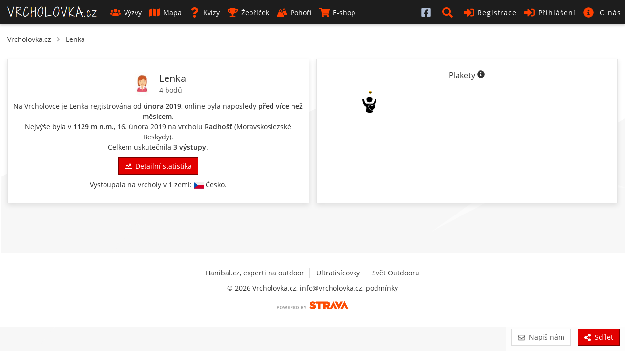

--- FILE ---
content_type: text/html; charset=UTF-8
request_url: https://www.vrcholovka.cz/keselylenka/
body_size: 7671
content:
<!DOCTYPE html>
<html lang="cs">
<head>
            <!-- Google tag (gtag.js) -->
        <script async src="https://www.googletagmanager.com/gtag/js?id=G-MKQ2FWK3NW"></script>
        <script>
            window.dataLayer = window.dataLayer || [];
            function gtag(){ dataLayer.push(arguments);}
            gtag('js', new Date());

            gtag('config', 'G-MKQ2FWK3NW');
        </script>
        <meta charset="utf-8">
    <meta http-equiv="X-UA-Compatible" content="IE=edge">
    <meta name="viewport" content="width=device-width, initial-scale=1, viewport-fit=cover">
    <title>Lenka - profil uživatele - Vrcholovka.cz</title>
    <link rel="manifest" href="https://www.vrcholovka.cz/manifest.json">

    <link rel="icon" type="image/png" href="https://www.vrcholovka.cz/images/favicon-96x96.png" sizes="96x96" />
    <link rel="icon" type="image/svg+xml" href="https://www.vrcholovka.cz/images/favicon.svg" />
    <link rel="shortcut icon" href="https://www.vrcholovka.cz/images/favicon.ico" />
    <link rel="apple-touch-icon" sizes="180x180" href="https://www.vrcholovka.cz/images/apple-touch-icon.png" />
    <meta name="apple-mobile-web-app-title" content="Vrcholovka.cz" />

            <link rel="preconnect" href="https://securepubads.g.doubleclick.net">
        <link rel="prerender" href="https://www.vrcholovka.cz/mapa/">
            <script async src="https://pagead2.googlesyndication.com/pagead/js/adsbygoogle.js?client=ca-pub-4934404917388080"
                crossorigin="anonymous"></script>
            <script async src="https://securepubads.g.doubleclick.net/tag/js/gpt.js"></script>
	<script>
	var googletag=googletag||{};googletag.cmd=googletag.cmd||[];
	var gptAdSlots = [];
	googletag.cmd.push(function() {
	    var mapping1 = googletag.sizeMapping().addSize([0, 0], []).addSize([1200, 200], [
	        [1200, 140],
	        [1100, 140],
	        [300, 1200]
	    ]).build();
	    gptAdSlots[0] = googletag.defineSlot('/29828507/vrcholovka_1200x140', [[1200, 140], [1100, 140]], 'div-gpt-ad-1581324775599-0').defineSizeMapping(mapping1).setCollapseEmptyDiv(!0).addService(googletag.pubads());
	googletag.defineSlot('/29828507/vrcholovka_300x300', [300, 300], 'div-gpt-ad-1581324499111-0').addService(googletag.pubads());
	googletag.pubads().enableSingleRequest();
	googletag.enableServices()
	});

	</script>
            <meta name="theme-color" content="#cc3300">
    <style>body{font-family:Arial;font-size:14px}a{color:#333;text-decoration:none}.nav>li{display:inline-block}.nav>li>a{display:block;padding:10px}.navbar-header{display:none}#navbar .dropdown-menu{display:none}.navbar *,body,html{margin:0}.navbar{background:#000;color:#fff}.navbar a{color:#fff}.row{clear:both}.container{padding:10px}.icon,.navbar-toggle{display:none}img{max-width:100%}.container{padding-right:15px;padding-left:15px;margin-right:auto;margin-left:auto}</style>
    <link rel="preload" href="https://www.vrcholovka.cz/fonts/open-sans-v17-latin-ext_latin-300.woff2" as="font" type="font/woff2" crossorigin>
    <link rel="preload" href="https://www.vrcholovka.cz/fonts/open-sans-v17-latin-ext_latin-600.woff2" as="font" type="font/woff2" crossorigin>
    <link preload rel="stylesheet" href="https://www.vrcholovka.cz/css/bootstrap-pack.min.css?v=457" media="all"/>
    <link rel="stylesheet" href="https://www.vrcholovka.cz/css/jquery-pack.min.css?v=457" media="all"/>
    <link rel="stylesheet" href="https://www.vrcholovka.cz/css/styles.min.css?v=457" media="all"/>
            <meta property="og:title" content="Lenka - profil uživatele - Vrcholovka.cz"/>
            <link rel="previewimage" href="https://www.vrcholovka.cz/images/logo-1200x630.png"/>
        <meta property="og:image" content="https://www.vrcholovka.cz/images/logo-1200x630.png"/>
        <meta property="og:image:width" content="1200">
        <meta property="og:image:height" content="630">
        <meta property="og:url" content="https://www.vrcholovka.cz/keselylenka/"/>
    <meta property="og:description"
          content="Horský deníček uživatele Lenka. Nejvýše byla v 1129 m n.m., 16. února 2019 na vrcholu Radhošť (Moravskoslezské Beskydy). Celkem od února 2019 uskutečnila 3 výstupy."/>
    <meta property="og:type" content="website"/>
    <meta name="description"
          content="Horský deníček uživatele Lenka. Nejvýše byla v 1129 m n.m., 16. února 2019 na vrcholu Radhošť (Moravskoslezské Beskydy). Celkem od února 2019 uskutečnila 3 výstupy."/>
    <meta property="og:site_name" content="Vrcholovka.cz"/>
    <meta property="fb:app_id" content="1796882830383433"/>
    <script type="application/ld+json">
         {
            "@context": "http://schema.org",
            "@type": "WebSite",
            "legalName" : "Vrcholovka.cz",
            "url": "https://www.vrcholovka.cz/",
            "logo": "https://www.vrcholovka.cz/images/logo-sq.png",
            "sameAs" : [ "https://www.facebook.com/vrcholovka.cz", "https://www.instagram.com/vrcholovka.cz"],
            "potentialAction" : {
               "@type" : "SearchAction",
               "target" : "https://www.vrcholovka.cz/hledat/?s={search_term}",
               "query-input" : "required name=search_term"
             }
          }

    </script>
    <script type="application/ld+json">{"@context":"https:\/\/schema.org","@type":"Person","name":"Lenka","url":"https:\/\/www.vrcholovka.cz\/keselylenka\/","gender":"http:\/\/schema.org\/Female"}</script>            <script type="application/ld+json">
            {
              "@context": "http://schema.org",
              "@type": "BreadcrumbList",
              "itemListElement": [
                                  {
                "@type": "ListItem",
                "position": 1,
                "item": {
                  "@id": "https://www.vrcholovka.cz/keselylenka/",
                  "name": "Lenka"
                }
              }            ]
            }

        </script>
    </head>
<body><script>
    window.fbAsyncInit = function () {
        FB.init({
            appId: '1796882830383433',
            cookie: true,
            xfbml: true,
            version: 'v3.3'
        });

        FB.AppEvents.logPageView();
    };

    (function (d, s, id) {
        var js, fjs = d.getElementsByTagName(s)[0];
        if (d.getElementById(id)) {
            return;
        }
        js = d.createElement(s);
        js.id = id;
        js.src = "https://connect.facebook.net/cs_CZ/sdk.js";
        fjs.parentNode.insertBefore(js, fjs);
    }(document, 'script', 'facebook-jssdk'));
</script>
<nav class="navbar navbar-top navbar-fixed-top">
    <div class="container-fluid">
        <div class="navbar-header">
            <button type="button" class="navbar-toggle collapsed" data-toggle="collapse" data-target="#navbar"
                    aria-expanded="false" aria-controls="navbar">
                <span class="sr-only">Toggle navigation</span>
                <span class="icon-bar"></span>
                <span class="icon-bar"></span>
                <span class="icon-bar"></span>
            </button>


                        <a class="navbar-brand " href="https://www.vrcholovka.cz/"><span>VRCHOLOVKA<span
                            class="brand-subdomain">.cz</span></span></a>

        </div>
        <div id="navbar" class="navbar-collapse collapse">
            <ul class="nav navbar-nav">
                
                
                <li >
                    <a href="https://www.vrcholovka.cz/vyzva/">
                        <svg class='icon icon-s-users mr-1' width='20' height='20'><use xlink:href='https://www.vrcholovka.cz/images/fa-sprite.svg?v=457#s-users'></use>
                            </svg>Výzvy</a>
                </li>
                <li >
                    <a href="https://www.vrcholovka.cz/mapa/"><svg class='icon icon-s-map mr-1' width='20' height='20'><use xlink:href='https://www.vrcholovka.cz/images/fa-sprite.svg?v=457#s-map'></use>
                            </svg>Mapa</a>
                </li>
                                <li >
                    <a href="https://www.vrcholovka.cz/test/"><svg class='icon icon-s-question mr-1' width='20' height='20'><use xlink:href='https://www.vrcholovka.cz/images/fa-sprite.svg?v=457#s-question'></use>
                            </svg>Kvízy</a>
                </li>
                <li class="dropdown  has-dropdown">
                   <a href="https://www.vrcholovka.cz/zebricek/" class="dropdown-toggle" data-toggle="dropdown" role="button"
                           aria-haspopup="true" aria-expanded="false">
                       <svg class='icon icon-s-trophy mr-1' width='20' height='20'><use xlink:href='https://www.vrcholovka.cz/images/fa-sprite.svg?v=457#s-trophy'></use>
                            </svg>Žebříček</a>
                   <ul class="dropdown-menu">
                      <li><a href="https://www.vrcholovka.cz/zebricek/"><svg class='icon icon-s-users mr-1' width='20' height='20'><use xlink:href='https://www.vrcholovka.cz/images/fa-sprite.svg?v=457#s-users'></use>
                            </svg>Žebříček lidí</a></li>
                      <li><a href="https://www.vrcholovka.cz/zebricek-psu/"><svg class='icon icon-s-paw mr-1' width='20' height='20'><use xlink:href='https://www.vrcholovka.cz/images/fa-sprite.svg?v=457#s-paw'></use>
                            </svg>Žebříček psů</a></li>
                   </ul>
                </li>
                <li >
                    <a href="https://www.vrcholovka.cz/pohori/"><svg class='icon icon-mountains mr-1' width='20' height='20'><use xlink:href='https://www.vrcholovka.cz/images/fa-sprite.svg?v=457#mountains'></use>
                            </svg>Pohoří</a>
                </li>
                <li >
                    <a href="https://www.vrcholovka.cz/eshop/">
                        <svg class='icon icon-s-shopping-cart mr-1' width='20' height='20'><use xlink:href='https://www.vrcholovka.cz/images/fa-sprite.svg?v=457#s-shopping-cart'></use>
                            </svg>E-shop</a>
                </li>
            </ul>
            <ul class="nav navbar-nav navbar-right">
                               <li class="visible-xs hidden-sm visible-md visible-lg">
                    <a href="https://www.facebook.com/vrcholovka.cz/" target="_blank">
                        <svg class='icon icon-facebook-square' width='20' height='20'><use xlink:href='https://www.vrcholovka.cz/images/fa-sprite.svg?v=457#facebook-square'></use>
                            </svg> <span class="visible-xs-inline-block visible-sm-inline-block">Facebook</span></a>
                </li>
                <li class="dropdown" id="search-dropdown">
                    <a href="https://www.vrcholovka.cz/hledat/" title="Hledat" class="dropdown-toggle" data-toggle="dropdown" role="button"
                       aria-haspopup="true" aria-expanded="false">
                        <svg class='icon icon-s-search' width='20' height='20'><use xlink:href='https://www.vrcholovka.cz/images/fa-sprite.svg?v=457#s-search'></use>
                            </svg> <span class="visible-xs-inline-block visible-sm-inline-block">Hledat</span></a>
                    <ul class="dropdown-menu" id="search-box">
                        <li>
                            <div class="container">
                                <form method="get" action="https://www.vrcholovka.cz/hledat/">
                                    <div class="input-group">
                                        <input type="search" class="form-control" id="search" name="s"
                                               placeholder="Výzva, jméno nebo přezdívka">
                                        <div class="input-group-btn">
                                            <button type="submit" class="btn btn-warm">
                                                <svg class='icon icon-s-search' width='20' height='20'><use xlink:href='https://www.vrcholovka.cz/images/fa-sprite.svg?v=457#s-search'></use>
                            </svg>
                                            </button>
                                        </div>
                                    </div>
                                </form>
                            </div>
                        </li>
                    </ul>
                </li>
                                    <li ><a href="https://www.vrcholovka.cz/registrace/">
                            <svg class='icon icon-s-sign-in-alt' width='20' height='20'><use xlink:href='https://www.vrcholovka.cz/images/fa-sprite.svg?v=457#s-sign-in-alt'></use>
                            </svg>Registrace</a></li>
                    <li class="dropdown" id="dropdown-login">
                        <a href="#" id="register-header" class="dropdown-toggle" data-toggle="dropdown" role="button"
                           aria-haspopup="true" aria-expanded="false">
                            <svg class='icon icon-s-sign-in-alt' width='20' height='20'><use xlink:href='https://www.vrcholovka.cz/images/fa-sprite.svg?v=457#s-sign-in-alt'></use>
                            </svg>Přihlášení</a>
                        <ul class="dropdown-menu" id="login-box">
                            <li>
                                <div class="container">
                                    <form method="post" action="https://www.vrcholovka.cz/keselylenka/">
                                        <div class="form-group">
                                            <label for="login_nick" class="control-label">Email nebo přezdívka</label>
                                            <input type="text" class="form-control" id="login_nick" name="login_nick"
                                                   placeholder="Email nebo přezdívka" autocomplete="email">
                                        </div>

                                        <div class="form-group">
                                            <label for="login_password" class="control-label">Heslo</label>
                                            <input type="password" class="form-control" id="login_password"
                                                   name="login_password" placeholder="Heslo"
                                                   autocomplete="current-password">
                                        </div>

                                        <div class="form-group text-right">
                                            <label for="persist-login-h"><input type="checkbox" id="persist-login-h"
                                                                                name="persist-login"> Trvalé přihlášení</label>
                                        </div>
                                        <div class="form-group text-right">
                                            <input type="submit" class="btn btn-warm" name="login" value="Přihlásit se">
                                        </div>
                                    </form>
                                    <div id="fb-login-box" class="text-center">
                                        <div class="fb-login-button" data-onlogin="checkLoginState();" data-max-rows="1"
                                             data-size="medium" data-button-type="continue_with"
                                             data-scope="email,public_profile,user_gender" data-show-faces="false"
                                             data-auto-logout-link="false" data-use-continue-as="true"></div>
                                    </div>
                                </div>
                            </li>
                        </ul>
                    </li>

                    <li class="dropdown has-dropdown">
                        <a href="https://www.vrcholovka.cz/o-vrcholovce/" class="dropdown-toggle" data-toggle="dropdown" role="button"
                           aria-haspopup="true" aria-expanded="false">
                            <svg class='icon icon-s-info-circle' width='20' height='20'><use xlink:href='https://www.vrcholovka.cz/images/fa-sprite.svg?v=457#s-info-circle'></use>
                            </svg> <span class="visible-xs-inline visible-sm-inline visible-lg-inline">O nás</span>
                        </a>

                        <ul class="dropdown-menu">
                            <li><a href="https://www.vrcholovka.cz/o-vrcholovce/"><svg class='icon icon-s-question mr-1' width='20' height='20'><use xlink:href='https://www.vrcholovka.cz/images/fa-sprite.svg?v=457#s-question'></use>
                            </svg>O Vrcholovce</a></li>
                            <li><a href="https://www.vrcholovka.cz/podporujeme/"><svg class='icon icon-s-handshake mr-1' width='20' height='20'><use xlink:href='https://www.vrcholovka.cz/images/fa-sprite.svg?v=457#s-handshake'></use>
                            </svg>Podporujeme</a></li>
                            <li><a href="https://www.vrcholovka.cz/prehled-zmen/"><svg class='icon icon-s-cog mr-1' width='20' height='20'><use xlink:href='https://www.vrcholovka.cz/images/fa-sprite.svg?v=457#s-cog'></use>
                            </svg>Přehled změn</a></li>
                        </ul>
                    </li>
                            </ul>
        </div><!--/.nav-collapse -->
    </div>
</nav>
<div class="container" style="padding-top: 10px;">
      <ul id="breadcrumb">
      <li><a href="https://www.vrcholovka.cz/">Vrcholovka.cz</a></li>
               <svg class='icon icon-s-chevron-right mr-1' width='20' height='20'><use xlink:href='https://www.vrcholovka.cz/images/fa-sprite.svg?v=457#s-chevron-right'></use>
                            </svg>         <li><a href="https://www.vrcholovka.cz/keselylenka/">Lenka</a></li>
                  </ul>

   <div id="profile-homepage" class="main">

   
   <div id="profile-top" class="cards-grid second-grid ">
      <div class="panel card-full-sm">
         <div class="content">
            <div class="content-text">
               <h1 class="title title-user ">
                  <img src="https://www.vrcholovka.cz/images/avatars/avatar5f_50x50.jpg" class="profile-image profile-image-lg " alt="Lenka">
                   <div class="text-left" style="padding-top: 3px; padding-left: 5px;">
                       Lenka<br>
                       <a href="#" data-remote="false" data-toggle="modal" data-target="#pointsModal" aria-label="Body" class="user-points">4 bodů</a>                   </div>
               </h1>
               <p>
               Na Vrcholovce je Lenka registrována od <b>února 2019</b>, online  byla naposledy <b>před více než měsícem</b>.<br>
                              Nejvýše byla v <b>1129&nbsp;m&nbsp;n.m.</b>, 16.&nbsp;února 2019 na vrcholu <b><a href="https://www.vrcholovka.cz/vrchol/7-radhost/">Radhošť</a></b> (<a href="https://www.vrcholovka.cz/pohori/1-moravskoslezske-beskydy/">Moravskoslezské Beskydy</a>).<br>               Celkem uskutečnila <b>3 výstupy</b>.<br>               
                              </p>

                                 <p>
                     <a href='./statistika/' class='btn btn-warm'><svg class='icon icon-s-chart-line mr-1' width='20' height='20'><use xlink:href='https://www.vrcholovka.cz/images/fa-sprite.svg?v=457#s-chart-line'></use>
                            </svg>Detailní statistika</a>
                  </p>
               
                                 <p>Vystoupala na vrcholy v 1 zemi: <img loading="lazy" src="https://www.vrcholovka.cz/images/countries/43.svg" width="20" alt="Česko">&nbsp;Česko.</p>
                                             </div>
         </div>
      </div>


               <div class="panel card-full-sm">
            <div class="content">
               <div class="content-title">Plakety <a href="https://www.vrcholovka.cz/o-vrcholovce/plakety/" data-remote="false" data-toggle="modal" data-target="#badgesModal" aria-label="Informace o plaketách"><span class="fa-icon"><svg class='icon icon-s-info-circle' width='20' height='20'><use xlink:href='https://www.vrcholovka.cz/images/fa-sprite.svg?v=457#s-info-circle'></use>
                            </svg></span></a></div>
               <div class="content-text">
                   <div class="container">
                       <div class="row">

                           
                                                          <div class="col col-xxs-6 col-xs-4 col-sm-6 col-md-6 col-lg-4 text-center">
                                    <div
                                            class="badge"
                                            data-toggle="tooltip-hover"
                                            data-html="true"
                                            title="<div class='tooltip-w250 text-left'><b>Věrnost šest let</b><br>Aktuální stav: 6<br>Získáno 15.2.2025<br>Odměna za šestý rok na Vrcholovce.</div>"
                                        >
                                        <svg>
                                            <use xlink:href="/images/badges.svg#svg" style="--color-dark: #553F00; --color-light: #ffbf00;"></use>
                                        </svg>
                                                                                    <img src="https://www.vrcholovka.cz/images/badges/badge-loyalty.svg" width="40" height="35" style="top: 11px; left: 29px;" class="badge-img-svg">
                                                                                <div class="desc">zlatá</div>
                                                                            </div>
                               </div>
                                                  </div>
                   </div>
               </div>
            </div>
         </div>
      
            </div>
   </div>
</div>
           <div class=" text-center mb-3">
           <div class="hidden-xs visible-lg-block">
               <!-- /29828507/vrcholovka_1200x140 --><div id='div-gpt-ad-1581324775599-0' style='margin: 10px auto; text-align: center;'>
	  <script>
	    googletag.cmd.push(function() { googletag.display('div-gpt-ad-1581324775599-0'); });
	  </script>
	</div>
           </div>
           <div class="text-center hidden-lg">
               <!-- /29828507/vrcholovka_300x300 --><div id='div-gpt-ad-1581324499111-0' style='margin: 10px auto; width: 300px; height: 300px;'>
           <script>
             googletag.cmd.push(function() { googletag.display('div-gpt-ad-1581324499111-0'); });
           </script>
         </div>
           </div>
                  </div>
       
   <div class="modal fade" id="badgesModal" tabindex="-1" role="dialog" aria-labelledby="badgesModalLabel" aria-hidden="true">
    <div class="modal-dialog">
        <div class="modal-content">
            <div class="modal-header">
                <button type="button" class="close" data-dismiss="modal" aria-label="Close"><span aria-hidden="true">&times;</span></button>
                <h4 class="modal-title" id="badgesModalLabel">Plakety</h4>
            </div>
            <div class="modal-body">
                <div class="text-center"><svg class='icon icon-s-sync-alt' width='20' height='20'><use xlink:href='https://www.vrcholovka.cz/images/fa-sprite.svg?v=457#s-sync-alt'></use>
                            </svg></div>
            </div>
            <div class="modal-footer">
                <button type="button" class="btn btn-default" data-dismiss="modal">Zavřít</button>
            </div>
        </div>
    </div>
</div>
<div class="modal fade" id="pointsModal" tabindex="-1" role="dialog" aria-labelledby="pointsModalLabel" aria-hidden="true">
    <div class="modal-dialog">
        <div class="modal-content">
            <div class="modal-header">
                <button type="button" class="close" data-dismiss="modal" aria-label="Close"><span aria-hidden="true">&times;</span></button>
                <h4 class="modal-title" id="pointsModalLabel">Zdolávej vrcholy a sbírej body!</h4>
            </div>
            <div class="modal-body">

                    <p><b>Zatím se jedná o experimentální novinku, bodovací stupnice se ještě může měnit!</b></p>
                    <p>Za každý zdolaný vrchol (maximálně jednou denně) získáváš 1b. Při prvním výstupu navíc získáš bonusové body podle jeho prominence, viz tabulka.</p>
                    <table class="table">
                        <thead>
                        <tr>
                            <td>Prominence</td>
                            <td>plus bodů</td>
                        </tr>
                        </thead>
                        <tbody>
                                                    <tr>
                                <td>100 m až 199 m</td>
                                <td>+1b</td>
                            </tr>
                                                    <tr>
                                <td>200 m až 299 m</td>
                                <td>+2b</td>
                            </tr>
                                                    <tr>
                                <td>300 m až 399 m</td>
                                <td>+3b</td>
                            </tr>
                                                    <tr>
                                <td>400 m až 499 m</td>
                                <td>+4b</td>
                            </tr>
                                                    <tr>
                                <td>500 m až 599 m</td>
                                <td>+5b</td>
                            </tr>
                                                    <tr>
                                <td>600 m až 699 m</td>
                                <td>+6b</td>
                            </tr>
                                                    <tr>
                                <td>700 m až 799 m</td>
                                <td>+7b</td>
                            </tr>
                                                    <tr>
                                <td>800 m až 899 m</td>
                                <td>+8b</td>
                            </tr>
                                                    <tr>
                                <td>900 m až 999 m</td>
                                <td>+9b</td>
                            </tr>
                                                    <tr>
                                <td>1000 m až 1099 m</td>
                                <td>+10b</td>
                            </tr>
                                                    <tr>
                                <td>1100 m až 1199 m</td>
                                <td>+11b</td>
                            </tr>
                                                    <tr>
                                <td>1200 m až 1299 m</td>
                                <td>+12b</td>
                            </tr>
                                                    <tr>
                                <td>1300 m až 1399 m</td>
                                <td>+13b</td>
                            </tr>
                                                    <tr>
                                <td>1400 m až 1499 m</td>
                                <td>+14b</td>
                            </tr>
                                                    <tr>
                                <td>1500 m až 1599 m</td>
                                <td>+15b</td>
                            </tr>
                                                    <tr>
                                <td>1600 m až 1699 m</td>
                                <td>+16b</td>
                            </tr>
                                                    <tr>
                                <td>1700 m až 1799 m</td>
                                <td>+17b</td>
                            </tr>
                                                    <tr>
                                <td>1800 m až 1899 m</td>
                                <td>+18b</td>
                            </tr>
                                                    <tr>
                                <td>1900 m až 1999 m</td>
                                <td>+19b</td>
                            </tr>
                                                <tr>
                            <td>2000 m a více</td>
                            <td>+20b</td>
                        </tr>
                        </tbody>
                    </table>
            </div>
            <div class="modal-footer">
                <button type="button" class="btn btn-default" data-dismiss="modal">Zavřít</button>
            </div>
        </div>
    </div>
</div>

    <footer id="footer">
        <div class="container-fluid">
            <div class="row">
                <div class="col-xs-12 text-center">
                    <ul>
                        <li><a href="https://www.hanibal.cz/?a_box=rgya84cn">Hanibal.cz, experti na outdoor</a></li>
                        <li><a href="https://www.ultratisicovky.cz">Ultratisícovky</a></li>
                        <li><a href="https://www.svetoutdooru.cz">Svět Outdooru</a></li>
                    </ul>
                    <p>&copy; 2026 Vrcholovka.cz, <a href="mailto:info@vrcholovka.cz">info@vrcholovka.cz</a>, <a href="https://www.vrcholovka.cz/privacy/">podmínky</a></p>

                    <img src="https://www.vrcholovka.cz/images/api_logo_pwrdBy_strava_horiz_light.svg" alt="Powered by Strava" height="30" width="161">
                </div>
            </div>
        </div>
    </footer>
    <div id="back-to-top-container">
        <button id="back-to-top-btn"><svg class='icon icon-s-chevron-up' width='20' height='20'><use xlink:href='https://www.vrcholovka.cz/images/fa-sprite.svg?v=457#s-chevron-up'></use>
                            </svg></button>
    </div>
    <div id="buttons-bottom">
        <button id="contact-us" type="button" class="btn btn-cold turned-button" data-toggle="modal"
                data-target="#contactusModal">
            <svg class='icon icon-r-envelope mr-1' width='20' height='20'><use xlink:href='https://www.vrcholovka.cz/images/fa-sprite.svg?v=457#r-envelope'></use>
                            </svg>Napiš nám
        </button>
        <a id="share-page" data-toggle="tooltip-hover" href="https://www.vrcholovka.cz/keselylenka/" title="Sdílet"
                                   data-title="Lenka - profil uživatele - Vrcholovka.cz"
                                   class="btn btn-warm btn-share">
            <svg class='icon icon-s-share-alt mr-1' width='20' height='20'><use xlink:href='https://www.vrcholovka.cz/images/fa-sprite.svg?v=457#s-share-alt'></use>
                            </svg>Sdílet</a>    </div>
    <div id="contactusModal" class="modal fade" role="dialog">
        <div class="modal-dialog">
            <div class="modal-content">
                <div class="modal-header">
                    <button type="button" class="close" data-dismiss="modal">×</button>
                    <h4 class="modal-title">Napiš nám</h4>
                </div>
                <div class="modal-body">
                    <form role="form" method="post" id="contact-us-form">
                        <p>Objevil/a jsi chybu, máš návrh na
                            zlepšení nebo ti jen je něco nejasné?</p>
                        <div class="has-float-label mb-3">
                            <input type="text" class="form-control" id="contact-name" name="contact-name"
                                   value="" maxlength="50">
                            <label for="contact-name">Jméno:</label>
                        </div>
                        <div class="has-float-label mb-3">
                            <input type="email" class="form-control" id="contact-email" name="contact-email"
                                   value="" maxlength="50">
                            <label for="contact-email">Email:</label>
                        </div>
                        <div class="has-float-label mb-3">
                            <textarea class="form-control" name="contact-message" id="contact-message"
                                      placeholder="Objevil/a jsi chybu, máš návrh na zlepšení nebo ti jen je něco nejasné?"
                                      rows="5"></textarea>
                            <label for="contact-message">Text:</label>
                        </div>
                        <button type="submit" class="btn btn-lg btn-warm btn-block" id="btnContactUs">
                            <svg class='icon icon-r-envelope mr-1' width='20' height='20'><use xlink:href='https://www.vrcholovka.cz/images/fa-sprite.svg?v=457#r-envelope'></use>
                            </svg>Odeslat
                        </button>
                    </form>
                </div>
            </div>
        </div>
    </div>
<div id="boxAddToHome" style="display: none;">
    <a href="#" class="close">
        <svg class='icon icon-s-times' width='20' height='20'><use xlink:href='https://www.vrcholovka.cz/images/fa-sprite.svg?v=457#s-times'></use>
                            </svg>
    </a>
    <div id="btnAddToHome">Přidat Vrcholovku na plochu</div>
</div>

<script>const base_href = "https://www.vrcholovka.cz/"; const base_ver = 457;</script>
<script>let doc=document,$qsa=(t,e=doc)=>e.querySelectorAll(t),$qs=(t,e=doc)=>e.querySelector(t);async function getJsonData(t,e={}){let n=new URL(t,base_href);return n.search=new URLSearchParams(e),(await fetch(n.toString())).json()}async function getTextData(t,e={}){let n=new URL(t,base_href);return n.search=new URLSearchParams(e),(await fetch(n.toString())).text()}Node.prototype.check=function(t){this.checked=t;const e=document.createEvent("HTMLEvents");e.initEvent("change",!1,!0),this.dispatchEvent(e)},Node.prototype.btnCheck=function(){const t=document.createEvent("HTMLEvents");t.initEvent("click",!1,!0),this.closest(".btn").dispatchEvent(t)},Node.prototype.on=function(t,e,n){return this.addEventListener(t,e,n),this},Node.prototype.remove=function(){this.parentNode.removeChild(this)},Node.prototype.addClass=function(...t){return this.classList.add(...t),this},Node.prototype.removeClass=function(...t){return this.classList.remove(...t),this},Node.prototype.getData=function(t){return this.getAttribute(`data-${t}`)},Node.prototype.setData=function(t,e){return this.setAttribute(`data-${t}`,e),this},Array.prototype.on=function(t,e,n){return this.map(o=>{o instanceof Element&&o.addEventListener(t,e,n)}),this},NodeList.prototype.on=function(t,e,n){return this.forEach(o=>{o instanceof Element&&o.addEventListener(t,e,n)}),this};const deepExtend=function(t){t=t||{};for(let e=1;e<arguments.length;e++){const n=arguments[e];if(n)for(let e in n)n.hasOwnProperty(e)&&("object"==typeof n[e]?n[e]instanceof Array==1?t[e]=n[e].slice(0):t[e]=deepExtend(t[e],n[e]):t[e]=n[e])}return t};function htmlToElement(t){const e=doc.createElement("template");return t=t.trim(),e.innerHTML=t,e.content.firstChild}function htmlToElements(t){const e=doc.createElement("template");return e.innerHTML=t,e.content.childNodes}function getSelectValues(t){for(var e,n=[],o=t&&t.options,r=0,c=o.length;r<c;r++)(e=o[r]).selected&&n.push(e.value||e.text);return n}async function postJson(t="",e){return(await fetch(t,{method:"POST",body:e})).json()}async function postJsonData(t="",e={}){const n=new FormData;for(const t in e)n.append(t,e[t]);return(await fetch(t,{method:"POST",body:n})).json()}const urlParam=function(t){const e=new RegExp("[?&]"+t+"=([^&#]*)").exec(window.location.href);return null===e?null:decodeURI(e[1])||0};
//# sourceMappingURL=snippets.min.js.map</script>

<script src="https://www.vrcholovka.cz/js/components/dialog.min.js?v=457"></script>
<script src="https://www.vrcholovka.cz/js/plugins/bootstrap-pack.min.js?v=457"></script>
<script src="https://www.vrcholovka.cz/js/plugins/leaflet-pack.min.js?v=457"></script>
<script src="https://www.vrcholovka.cz/js/scripts.min.js?v=457"></script>
<script defer src="https://www.vrcholovka.cz/js/components/badges.min.js?v=457"></script>
<script defer src="https://www.vrcholovka.cz/js/components/loading-button.min.js?v=457"></script>
    <script defer src="https://www.vrcholovka.cz/js/components/contact-us.min.js?v=457"></script>
<script defer src="https://www.vrcholovka.cz/js/components/share.min.js?v=457"></script>


<script>
    setTimeout(function() {
        var ad = document.querySelector('#div-gpt-ad-1581324499111-0');
        var adIframe = document.querySelector('#div-gpt-ad-1581324499111-0 iframe');
        if ( ad && !adIframe ) {
            ad.innerHTML = '<a href="/podpor-vrcholovku/?utm_source=banner&utm_medium=banner&utm_campaign=vip100" class="d-inline-block"><img src="/images/banner-vip.png" alt="Podpoř Vrcholovku!" class="img-responsive" width="300" height="300"></a>';
        }
    }, 2000);
</script>
</body>
</html>


--- FILE ---
content_type: text/html; charset=UTF-8
request_url: https://www.vrcholovka.cz/peak-draft/ajax/getForm/
body_size: 1801
content:
<div class="modal fade" id="peak-draft-modal" data-backdrop="static" role="dialog">
  <div class="modal-dialog">

    <!-- Modal content-->
    <div class="modal-content">
      <form method="post" action="https://www.vrcholovka.cz/peak-draft/ajax/getForm/" id="peak-draft-form" class="form-horizontal" enctype="multipart/form-data">
         <div class="modal-header">
           <button type="button" class="close" data-dismiss="modal">&times;</button>
           <h4 class="modal-title">Informace o vrcholu</h4>
         </div>
         <div class="modal-body">

             <input type="hidden" id="peak-id" name="peak-id">

             <div class="has-float-label  mb-3">
                 <input  class="form-control" autocomplete="off" id="peak-name" name="peak-name" type="text" placeholder="Název vrcholu"  required />
                 <label for="peak-name">Název</label>
             </div>

             <div class="row">
                 <div class="col-sm-4">
                     <div class="has-float-label mb-3">
                         <input  class="form-control" autocomplete="off" id="peak-height" inputmode="numeric" name="peak-height" type="number" placeholder="Výška vrcholu"  required />
                         <label for="peak-height">Výška</label>
                     </div>
                 </div>
                 <div class="col-sm-4">
                     <div class="has-float-label mb-3">
                         <input  class="form-control" autocomplete="off" id="peak-prominence" inputmode="numeric" name="peak-prominence" type="number" placeholder="Prominence vrcholu (m)" />
                         <label for="peak-prominence">Prominence (m)</label>
                     </div>
                 </div>
                 <div class="col-sm-4">
                     <div class="has-float-label mb-3">
                         <input  class="form-control" autocomplete="off" id="peak-isolation" inputmode="numeric" name="peak-isolation" type="number" placeholder="Izolace vrcholu (m)" />
                         <label for="peak-isolation">Izolace (m)</label>
                     </div>
                 </div>
             </div>

             <div class="has-float-label  mb-3">
                 <input  class="form-control autocomplete-mountains-name" autocomplete="off" id="peak-mountains" name="peak-mountains" type="text" placeholder="Název pohoří"  required />
                 <label for="peak-mountains">Pohoří</label>
             </div>


             <div class="form-box">
                 <label>Fotka</label>
                 <div class="row">
                     <div class="col-sm-4">
                         <div class="mb-3">
                             <input id="peak-draft-foto-hash" name="peak-foto-hash" type="hidden" value="46089facfb16af400ef20ede2495c9c8" />
                             <div id="peak-draft-upload" class="uploader btn btn-cold" data-url="/ajax/uploadFile/?h=peak" data-hash="#peak-draft-foto-hash" data-preview="#peak-draft-upload-preview" data-template="#peak-draft-upload-template"><svg class="icon icon-s-image"><use xlink:href="https://www.vrcholovka.cz/images/fa-sprite.svg?v=12#s-image"></use></svg> Nahrát fotku vrcholu</div>
                             <div id="peak-draft-upload-preview">
                                 <img id="peak-draft-foto-original" style="max-width: 150px; max-height: 150px;"/>
                             </div>
                             <div id="peak-draft-upload-template" class="dz-preview dz-file-preview">
                                 <div class="dz-details">
                                     <img data-dz-thumbnail/>
                                 </div>
                                 <div class="dz-progress"><span class="dz-upload" data-dz-uploadprogress></span></div>
                                 <div class="dz-error-message"><span data-dz-errormessage></span></div>
                             </div>
                         </div>
                     </div>
                     <div class="col-sm-8">
                         <div class="has-float-label mb-3">
                             <input  class="form-control" autocomplete="off" id="peak-foto-author" name="peak-foto-author" type="text" placeholder="Autor fotky" />
                             <label for="peak-foto-author">Autor fotky</label>
                         </div>
                     </div>
                 </div>
             </div>

               <div class="has-float-label mb-3">
                   <textarea id="peak-description" name="peak-description" class="form-control autoexpand" rows="1" placeholder=" "></textarea>
                   <label for="peak-description">Informace o vrcholu</label>
               </div>


             <div class="row mb-xs-3 mb-1">
                 <div class="col-sm-2 form-radio-legend">Lanovka</div>
                 <div class="col-sm-4">
                     <div class="btn-group btn-toggle btn-group-justified">
                         <label class="btn btn-select">
                             <input type="radio" name="peak-cableway" value="1" id="peak-draft-cableway1"> <svg class='icon icon-s-check mr-1' width='20' height='20'><use xlink:href='https://www.vrcholovka.cz/images/fa-sprite.svg?v=457#s-check'></use>
                            </svg>ano
                         </label>
                         <label class="btn btn-select active">
                             <input type="radio" name="peak-cableway" value="-1" id="peak-draft-cableway-1" checked> nevím
                         </label>
                         <label class="btn btn-select">
                             <input type="radio" name="peak-cableway" value="0" id="peak-draft-cableway0"> <svg class='icon icon-s-times mr-1' width='20' height='20'><use xlink:href='https://www.vrcholovka.cz/images/fa-sprite.svg?v=457#s-times'></use>
                            </svg>ne
                         </label>
                     </div>
                 </div>
                 <div class="col-sm-6">
                     <textarea id="peak-cableway-desc" name="peak-cableway-desc" rows="1" class="form-control autoexpand" placeholder="Typ lanovky, omezení apod."></textarea>
                 </div>
             </div>


             <div class="row mb-xs-3 mb-1">
                 <div class="col-sm-2 form-radio-legend">Výhledy</div>
                 <div class="col-sm-4">
                     <div class="btn-group btn-toggle btn-group-justified">
                         <label class="btn btn-select">
                             <input type="radio" name="peak-panorama" value="1" id="peak-draft-panorama1"> <svg class='icon icon-s-check mr-1' width='20' height='20'><use xlink:href='https://www.vrcholovka.cz/images/fa-sprite.svg?v=457#s-check'></use>
                            </svg>ano
                         </label>
                         <label class="btn btn-select active">
                             <input type="radio" name="peak-panorama" value="-1" id="peak-draft-panorama-1" checked>nevím
                         </label>
                         <label class="btn btn-select">
                             <input type="radio" name="peak-panorama" value="0" id="peak-draft-panorama0"> <svg class='icon icon-s-times mr-1' width='20' height='20'><use xlink:href='https://www.vrcholovka.cz/images/fa-sprite.svg?v=457#s-times'></use>
                            </svg>ne
                         </label>
                     </div>
                 </div>
                 <div class="col-sm-6">
                     <textarea id="peak-panorama-desc" name="peak-panorama-desc" rows="1" class="form-control autoexpand" placeholder="Jaké výhledy a odkud"></textarea>
                 </div>
             </div>

             <div class="row mb-xs-3 mb-1">
                 <div class="col-sm-2 form-radio-legend">Chata</div>
                 <div class="col-sm-4">
                     <div class="btn-group btn-toggle btn-group-justified">
                         <label class="btn btn-select">
                             <input type="radio" name="peak-chalet" value="1" id="peak-draft-chalet1"> <svg class='icon icon-s-check mr-1' width='20' height='20'><use xlink:href='https://www.vrcholovka.cz/images/fa-sprite.svg?v=457#s-check'></use>
                            </svg>ano
                         </label>
                         <label class="btn btn-select active">
                             <input type="radio" name="peak-chalet" value="-1" id="peak-draft-chalet-1" checked>nevím
                         </label>
                         <label class="btn btn-select">
                             <input type="radio" name="peak-chalet" value="0" id="peak-draft-chalet0"> <svg class='icon icon-s-times mr-1' width='20' height='20'><use xlink:href='https://www.vrcholovka.cz/images/fa-sprite.svg?v=457#s-times'></use>
                            </svg>ne
                         </label>
                     </div>
                 </div>
                 <div class="col-sm-6">
                     <textarea id="peak-chalet-desc" name="peak-chalet-desc" rows="1" class="form-control autoexpand" placeholder="Pár slov o chatě"></textarea>
                 </div>
             </div>

             <div class="row mb-xs-3 mb-1" id="peak-draft-dogs-container" style="display: none;">
                 <div class="col-sm-2 form-radio-legend">Psi&nbsp;v&nbsp;chatě</div>
                 <div class="col-sm-4">
                     <div class="btn-group btn-toggle btn-group-justified">
                         <label class="btn btn-select">
                             <input type="radio" name="peak-dogs" value="1" id="peak-draft-dogs1"> <svg class='icon icon-s-check mr-1' width='20' height='20'><use xlink:href='https://www.vrcholovka.cz/images/fa-sprite.svg?v=457#s-check'></use>
                            </svg>ano
                         </label>
                         <label class="btn btn-select active">
                             <input type="radio" name="peak-dogs" value="-1" id="peak-draft-dogs-1" checked>nevím
                         </label>
                         <label class="btn btn-select">
                             <input type="radio" name="peak-dogs" value="0" id="peak-draft-dogs0"> <svg class='icon icon-s-times mr-1' width='20' height='20'><use xlink:href='https://www.vrcholovka.cz/images/fa-sprite.svg?v=457#s-times'></use>
                            </svg>ne
                         </label>
                     </div>
                 </div>
             </div>

             <div class="row mb-xs-3 mb-1">
                 <div class="col-sm-2 form-radio-legend">Kočárek</div>
                 <div class="col-sm-4">
                     <div class="btn-group btn-toggle btn-group-justified">
                         <label class="btn btn-select">
                             <input type="radio" name="peak-carriage" value="1" id="peak-draft-carriage1"> <svg class='icon icon-s-check mr-1' width='20' height='20'><use xlink:href='https://www.vrcholovka.cz/images/fa-sprite.svg?v=457#s-check'></use>
                            </svg>ano<span class="hidden-xs">, lze</span>
                         </label>
                         <label class="btn btn-select active">
                             <input type="radio" name="peak-carriage" value="-1" id="peak-draft-carriage-1" checked>nevím
                         </label>
                         <label class="btn btn-select">
                             <input type="radio" name="peak-carriage" value="0" id="peak-draft-carriage0"> <svg class='icon icon-s-times mr-1' width='20' height='20'><use xlink:href='https://www.vrcholovka.cz/images/fa-sprite.svg?v=457#s-times'></use>
                            </svg>ne
                         </label>
                     </div>
                 </div>
                 <div class="col-sm-6">
                     <textarea id="peak-carriage-desc" name="peak-carriage-desc" rows="1" class="form-control autoexpand" placeholder="S jakým kočárkem, jak pohodlně&hellip;"></textarea>
                 </div>
             </div>

             <div class="row mb-xs-3 mb-1">
                 <div class="col-sm-2 form-radio-legend">Speciální vybavení</div>
                 <div class="col-sm-4">
                     <div class="btn-group btn-toggle btn-group-justified">
                         <label class="btn btn-select">
                             <input type="radio" name="peak-special" value="1" id="peak-draft-special1"> <svg class='icon icon-s-check mr-1' width='20' height='20'><use xlink:href='https://www.vrcholovka.cz/images/fa-sprite.svg?v=457#s-check'></use>
                            </svg>ano
                         </label>
                         <label class="btn btn-select active">
                             <input type="radio" name="peak-special" value="-1" id="peak-draft-special-1" checked>nevím
                         </label>
                         <label class="btn btn-select">
                             <input type="radio" name="peak-special" value="0" id="peak-draft-special0"> <svg class='icon icon-s-times mr-1' width='20' height='20'><use xlink:href='https://www.vrcholovka.cz/images/fa-sprite.svg?v=457#s-times'></use>
                            </svg>ne
                         </label>
                     </div>
                 </div>
                 <div class="col-sm-6">
                     <textarea id="peak-special-desc" name="peak-special-desc" rows="1" class="form-control autoexpand" placeholder="Jaké vybavení je potřeba?"></textarea>
                 </div>
             </div>

             <div class="row mb-xs-3 mb-1">
                 <div class="col-sm-2 form-radio-legend">Přístupnost (či blízkého okolí)</div>
                 <div class="col-sm-4">
                     <div class="btn-group btn-toggle btn-group-justified">
                         <label class="btn btn-select">
                             <input type="radio" name="peak-accessible" value="1" id="peak-draft-accessible1"> <svg class='icon icon-s-check mr-1' width='20' height='20'><use xlink:href='https://www.vrcholovka.cz/images/fa-sprite.svg?v=457#s-check'></use>
                            </svg>ano
                         </label>
                         <label class="btn btn-select active">
                             <input type="radio" name="peak-accessible" value="-1" id="peak-draft-accessible-1" checked>nevím
                         </label>
                         <label class="btn btn-select">
                             <input type="radio" name="peak-accessible" value="0" id="peak-draft-accessible0"> <svg class='icon icon-s-times mr-1' width='20' height='20'><use xlink:href='https://www.vrcholovka.cz/images/fa-sprite.svg?v=457#s-times'></use>
                            </svg>ne
                         </label>
                     </div>
                 </div>
                 <div class="col-sm-6">
                     <textarea id="peak-accessible-desc" name="peak-accessible-desc" rows="1" class="form-control autoexpand" placeholder="Nutnost permitu, důvod zákazu&hellip;"></textarea>
                 </div>
             </div>
         </div>
         <div class="modal-footer">
           <button type="submit" class="btn btn-warm btn-lg">Uložit</button>
           <button type="button" class="btn btn-default" data-dismiss="modal">Zrušit</button>
         </div>
      </form>
    </div>

  </div>
</div>


--- FILE ---
content_type: text/html; charset=UTF-8
request_url: https://www.vrcholovka.cz/chalet-draft/ajax/getForm/
body_size: 1558
content:
<div class="modal fade" data-backdrop="static" id="chalet-draft-modal" role="dialog">
  <div class="modal-dialog">

    <!-- Modal content-->
    <div class="modal-content">
      <form method="post" action="https://www.vrcholovka.cz/chalet-draft/ajax/getForm/" id="chalet-draft-form" class="form-horizontal" enctype="multipart/form-data">
         <div class="modal-header">
           <button type="button" class="close" data-dismiss="modal">&times;</button>
           <h4 class="modal-title">Informace o chatě</h4>
         </div>
         <div class="modal-body">

             <div class="has-float-label mb-3">
                  <input type="hidden" id="chalet-id" name="id">
                  <div class="form-control form-control-static static" id="chalet-draft-name"></div>
                  <label>Chata</label>
            </div>

            <div class="has-float-label mb-3">
               <input  class="form-control" autocomplete="off" id="chalet-height" inputmode="numeric" name="altitude" type="number" placeholder="Výška, v jaké se chata nachází"   />
                <label for="chalet-height">Výška</label>
            </div>

            <div class="has-float-label mb-3">
                <input  class="form-control" autocomplete="off" id="chalet-web" name="web" type="text" placeholder="Web"   />
                <label for="chalet-web">Web</label>
            </div>
            <div class="has-float-label mb-3">
                <input  class="form-control" autocomplete="off" id="chalet-tel" name="tel" type="text" placeholder="Tel"   />
                <label for="chalet-tel">Tel</label>
            </div>
            <div class="has-float-label mb-3">
                <input  class="form-control" autocomplete="off" id="chalet-email" name="email" type="text" placeholder="Email"   />
                <label for="chalet-email">Email</label>
            </div>
            <div class="has-float-label mb-3">
                <input  class="form-control" autocomplete="off" id="chalet-fb" name="fb" type="text" placeholder="Facebook"   />
                <label for="chalet-fb">Facebook</label>
            </div>


             <div class="has-float-label mb-3">
                 <div class="form-radio-legend">Fotka</div>
                 <input id="chalet-draft-foto-hash" name="foto" type="hidden" value="46089facfb16af400ef20ede2495c9c8" />
                 <div id="chalet-draft-draft-upload" class="uploader btn btn-cold" data-url="/ajax/uploadFile/?h=chalet" data-hash="#chalet-draft-foto-hash" data-preview="#chalet-draft-upload-preview" data-template="#chalet-draft-upload-template"><svg class="icon icon-s-image"><use xlink:href="https://www.vrcholovka.cz/images/fa-sprite.svg?v=12#s-image"></use></svg> Nahrát fotku chaty</div>
                 <div id="chalet-draft-upload-preview">
                     <img id="chalet-draft-foto-original" style="max-width: 150px; max-height: 150px;"/>
                 </div>
                 <div id="chalet-draft-upload-template" class="dz-preview dz-file-preview">
                     <div class="dz-details">
                         <img data-dz-thumbnail/>
                     </div>
                     <div class="dz-progress"><span class="dz-upload" data-dz-uploadprogress></span></div>
                     <div class="dz-error-message"><span data-dz-errormessage></span></div>
                 </div>
             </div>


             <div class="has-float-label mb-3">
                   <textarea id="chalet-description" name="description" class="form-control autoexpand" rows="1" placeholder=" "></textarea>
                   <label for="chalet-description">Informace o chatě</label>
               </div>

             <div class="row mb-xs-3 mb-1">
                 <div class="col-sm-2 form-radio-legend">Wifi</div>
                 <div class="col-sm-4">
                  <div class="btn-group btn-toggle btn-group-justified" >
                     <label class="btn btn-select">
                       <input type="radio" name="wifi" value="1" id="chalet-draft-wifi1"> <svg class='icon icon-s-check mr-1' width='20' height='20'><use xlink:href='https://www.vrcholovka.cz/images/fa-sprite.svg?v=457#s-check'></use>
                            </svg>ano
                     </label>
                     <label class="btn btn-select active">
                        <input type="radio" name="wifi" value="-1" id="chalet-draft-wifi-1" checked>nevím
                     </label>
                     <label class="btn btn-select">
                       <input type="radio" name="wifi" value="0" id="chalet-draft-wifi0"> <svg class='icon icon-s-times mr-1' width='20' height='20'><use xlink:href='https://www.vrcholovka.cz/images/fa-sprite.svg?v=457#s-times'></use>
                            </svg>ne
                     </label>
                  </div>
                 </div>
                 <div class="col-sm-6">
                  <textarea id="chalet-wifi-desc" name="wifi_desc" rows="1" class="form-control autoexpand" placeholder="Informace k wifi (název sítě, heslo&hellip;)"></textarea>
               </div>
             </div>

             <div class="row mb-xs-3 mb-1">
                 <div class="col-sm-2 form-radio-legend">Mobilní signál</div>
                 <div class="col-sm-4">
                  <div class="btn-group btn-toggle btn-group-justified">
                     <label class="btn btn-select">
                       <input type="radio" name="signal" value="1" id="chalet-draft-signal1"> <svg class='icon icon-s-check mr-1' width='20' height='20'><use xlink:href='https://www.vrcholovka.cz/images/fa-sprite.svg?v=457#s-check'></use>
                            </svg>ano
                     </label>
                     <label class="btn btn-select active">
                        <input type="radio" name="signal" value="-1" id="chalet-draft-signal-1" checked>nevím
                     </label>
                     <label class="btn btn-select">
                       <input type="radio" name="signal" value="0" id="chalet-draft-signal0"> <svg class='icon icon-s-times mr-1' width='20' height='20'><use xlink:href='https://www.vrcholovka.cz/images/fa-sprite.svg?v=457#s-times'></use>
                            </svg>ne
                     </label>
                  </div>
                 </div>
                 <div class="col-sm-6">
                  <textarea id="chalet-signal-desc" name="signal_desc" rows="1" class="form-control autoexpand" placeholder="Na chatě nebo v její blízkosti?"></textarea>
               </div>
             </div>

             <div class="row mb-xs-3 mb-1">
                 <div class="col-sm-2 form-radio-legend">Ubytování</div>
                 <div class="col-sm-4">
                  <div class="btn-group btn-toggle btn-group-justified">
                     <label class="btn btn-select">
                       <input type="radio" name="accomodation" value="1" id="chalet-draft-accomodation1"> <svg class='icon icon-s-check mr-1' width='20' height='20'><use xlink:href='https://www.vrcholovka.cz/images/fa-sprite.svg?v=457#s-check'></use>
                            </svg>ano
                     </label>
                     <label class="btn btn-select active">
                        <input type="radio" name="accomodation" value="-1" id="chalet-draft-accomodation-1" checked>nevím
                     </label>
                     <label class="btn btn-select">
                       <input type="radio" name="accomodation" value="0" id="chalet-draft-accomodation0"> <svg class='icon icon-s-times mr-1' width='20' height='20'><use xlink:href='https://www.vrcholovka.cz/images/fa-sprite.svg?v=457#s-times'></use>
                            </svg>ne
                     </label>
                  </div>
                 </div>
                 <div class="col-sm-6">
                  <textarea id="chalet-accomodation-desc" name="accomodation_desc" rows="1" class="form-control autoexpand" placeholder="Orientační cena, typ ubytování&hellip;"></textarea>
               </div>
             </div>

             <div class="row mb-xs-3 mb-1">
                 <div class="col-sm-2 form-radio-legend">Psi&nbsp;v&nbsp;chatě</div>
                 <div class="col-sm-4">
                  <div class="btn-group btn-toggle btn-group-justified">
                     <label class="btn btn-select">
                       <input type="radio" name="dogs" value="1" id="chalet-draft-dogs1"> <svg class='icon icon-s-check mr-1' width='20' height='20'><use xlink:href='https://www.vrcholovka.cz/images/fa-sprite.svg?v=457#s-check'></use>
                            </svg>ano
                     </label>
                     <label class="btn btn-select active">
                        <input type="radio" name="dogs" value="-1" id="chalet-draft-dogs-1" checked>nevím
                     </label>
                     <label class="btn btn-select">
                       <input type="radio" name="dogs" value="0" id="chalet-draft-dogs0"> <svg class='icon icon-s-times mr-1' width='20' height='20'><use xlink:href='https://www.vrcholovka.cz/images/fa-sprite.svg?v=457#s-times'></use>
                            </svg>ne
                     </label>
                  </div>
               </div>
             </div>

             <div class="row mb-xs-3 mb-1">
                 <div class="col-sm-2 form-radio-legend">Občerstvení</div>
                 <div class="col-sm-4">
                  <div class="btn-group btn-toggle btn-group-justified">
                     <label class="btn btn-select">
                       <input type="radio" name="meal" value="1" id="chalet-draft-meal1"> <svg class='icon icon-s-check mr-1' width='20' height='20'><use xlink:href='https://www.vrcholovka.cz/images/fa-sprite.svg?v=457#s-check'></use>
                            </svg>ano
                     </label>
                     <label class="btn btn-select active">
                        <input type="radio" name="meal" value="-1" id="chalet-draft-meal-1" checked>nevím
                     </label>
                     <label class="btn btn-select">
                       <input type="radio" name="meal" value="0" id="chalet-draft-meal0"> <svg class='icon icon-s-times mr-1' width='20' height='20'><use xlink:href='https://www.vrcholovka.cz/images/fa-sprite.svg?v=457#s-times'></use>
                            </svg>ne
                     </label>
                  </div>
                 </div>
                 <div class="col-sm-6">
                  <textarea id="chalet-meal-desc" name="meal_desc" rows="1" class="form-control autoexpand" placeholder="Restaurace, okýnko&hellip;"></textarea>
               </div>
             </div>


             <div class="row mb-xs-3 mb-1">
                 <div class="col-sm-2 form-radio-legend">Platba kartou</div>
                 <div class="col-sm-4">
                     <div class="btn-group btn-toggle btn-group-justified">
                         <label class="btn btn-select">
                             <input type="radio" name="card" value="1" id="chalet-draft-card1"> <svg class='icon icon-s-check mr-1' width='20' height='20'><use xlink:href='https://www.vrcholovka.cz/images/fa-sprite.svg?v=457#s-check'></use>
                            </svg>ano
                         </label>
                         <label class="btn btn-select active">
                             <input type="radio" name="card" value="-1" id="chalet-draft-card-1" checked>nevím
                         </label>
                         <label class="btn btn-select">
                             <input type="radio" name="card" value="0" id="chalet-draft-card0"> <svg class='icon icon-s-times mr-1' width='20' height='20'><use xlink:href='https://www.vrcholovka.cz/images/fa-sprite.svg?v=457#s-times'></use>
                            </svg>ne
                         </label>
                     </div>
                 </div>
             </div>

         </div>
         <div class="modal-footer">
           <button type="submit" class="btn btn-warm btn-lg">Uložit</button>
           <button type="button" class="btn btn-default" data-dismiss="modal">Zrušit</button>
         </div>
      </form>
    </div>

  </div>
</div>


--- FILE ---
content_type: text/html; charset=utf-8
request_url: https://www.google.com/recaptcha/api2/aframe
body_size: 268
content:
<!DOCTYPE HTML><html><head><meta http-equiv="content-type" content="text/html; charset=UTF-8"></head><body><script nonce="iGSTHIuXXW-XPP8Mqgyd8g">/** Anti-fraud and anti-abuse applications only. See google.com/recaptcha */ try{var clients={'sodar':'https://pagead2.googlesyndication.com/pagead/sodar?'};window.addEventListener("message",function(a){try{if(a.source===window.parent){var b=JSON.parse(a.data);var c=clients[b['id']];if(c){var d=document.createElement('img');d.src=c+b['params']+'&rc='+(localStorage.getItem("rc::a")?sessionStorage.getItem("rc::b"):"");window.document.body.appendChild(d);sessionStorage.setItem("rc::e",parseInt(sessionStorage.getItem("rc::e")||0)+1);localStorage.setItem("rc::h",'1768877792049');}}}catch(b){}});window.parent.postMessage("_grecaptcha_ready", "*");}catch(b){}</script></body></html>

--- FILE ---
content_type: application/javascript; charset=utf-8
request_url: https://www.vrcholovka.cz/js/components/badges.min.js?v=457
body_size: 46
content:
const badgesModal=$qs("#badgesModal");badgesModal&&events.on("shown.bs.modal",badgesModal,function(e){const t=e.target.closest(".modal"),a=e.relatedTarget?e.relatedTarget.getAttribute("href"):"/o-vrcholovce/plakety/";getTextData(a).then(e=>{const a=doc.createElement("DIV");a.innerHTML=e,$qs(".modal-body",t).innerHTML=$qs("#badges-cont",a).innerHTML})});
//# sourceMappingURL=badges.min.js.map

--- FILE ---
content_type: image/svg+xml
request_url: https://www.vrcholovka.cz/images/badges/badge-loyalty.svg
body_size: 811
content:
<?xml version="1.0" standalone="no"?>
<!DOCTYPE svg PUBLIC "-//W3C//DTD SVG 20010904//EN"
 "http://www.w3.org/TR/2001/REC-SVG-20010904/DTD/svg10.dtd">
<svg version="1.0" xmlns="http://www.w3.org/2000/svg"
 width="255.000000pt" height="269.000000pt" viewBox="0 0 255.000000 269.000000"
 preserveAspectRatio="xMidYMid meet">
<metadata>
Created by potrace 1.10, written by Peter Selinger 2001-2011
</metadata>
<g transform="translate(0.000000,269.000000) scale(0.100000,-0.100000)"
fill="#000000" stroke="none">
<path d="M1135 2596 c-193 -47 -333 -199 -364 -392 -18 -120 16 -251 92 -352
51 -67 98 -105 184 -145 65 -30 74 -32 188 -32 117 0 122 1 195 36 91 44 154
98 199 173 51 85 71 156 71 250 0 136 -42 240 -135 333 -118 117 -279 166
-430 129z"/>
<path d="M251 2180 c-63 -22 -118 -45 -123 -52 -19 -32 51 -360 124 -573 97
-285 264 -486 443 -533 l65 -17 0 -135 c0 -74 -5 -178 -9 -230 -5 -52 -11
-174 -13 -270 l-3 -175 28 -13 c63 -30 192 -70 302 -93 85 -18 372 -15 455 5
90 21 128 32 175 48 l40 13 -2 134 c-1 73 -4 135 -7 138 -3 4 -25 -4 -49 -17
l-43 -23 -41 22 c-56 28 -226 165 -288 232 -135 144 -203 255 -226 366 -24
116 27 237 126 298 42 26 57 30 114 29 42 -1 82 -8 111 -21 54 -24 160 -103
178 -132 17 -28 36 -26 62 6 34 44 131 111 184 129 71 24 144 22 201 -6 57
-28 55 -30 115 95 85 176 177 515 183 675 l2 55 -132 45 c-72 24 -134 42 -136
40 -3 -3 -13 -59 -22 -125 -36 -252 -86 -383 -203 -535 l-58 -75 -559 -3 -559
-2 -24 27 c-47 56 -151 220 -170 268 -28 72 -50 172 -71 315 -15 109 -20 125
-37 127 -10 1 -70 -16 -133 -37z"/>
<path d="M1268 1247 c-38 -18 -67 -46 -96 -96 -21 -36 -25 -56 -25 -115 1
-119 61 -225 210 -366 99 -95 248 -200 283 -200 34 0 184 105 281 198 94 89
169 190 195 263 49 140 -13 293 -129 319 -46 11 -59 9 -116 -10 -73 -24 -128
-60 -186 -119 -21 -23 -43 -41 -48 -41 -5 0 -38 26 -72 59 -103 96 -226 141
-297 108z"/>
</g>
</svg>


--- FILE ---
content_type: application/javascript; charset=utf-8
request_url: https://www.vrcholovka.cz/js/scripts.min.js?v=457
body_size: 50323
content:
function loadScripts(e,t){return t=t||"body",new Promise(a=>{!function n(o){if(void 0===e[o])return a();let s=e[o],i=document.createElement("script");i.type="text/javascript",i.readyState?i.onreadystatechange=(()=>{"loaded"!==i.readyState&&"complete"!==i.readyState||(i.onreadystatechange=null,setTimeout(()=>{n(++o)},1))}):i.onload=(()=>{setTimeout(()=>{n(++o)},1)}),i.src=s,document.getElementsByTagName(t)[0].appendChild(i)}(0)})}function getCookie(e){var t,a,n,o=document.cookie.split(";");for(t=0;t<o.length;t++)if(a=o[t].substr(0,o[t].indexOf("=")),n=o[t].substr(o[t].indexOf("=")+1),(a=a.replace(/^\s+|\s+$/g,""))==e)return unescape(n)}if(function(e,t){"function"==typeof define&&define.amd?define([],function(){return t(e)}):"object"==typeof exports?module.exports=t(e):e.events=t(e)}("undefined"!=typeof global?global:"undefined"!=typeof window?window:this,function(e){"use strict";var t={},a={},n=function(t){a[t.type]&&a[t.type].forEach(function(a){var n,o;(n=t.target,o=a.selector,["*","window","document","document.documentElement",e,document,document.documentElement].indexOf(o)>-1||("string"!=typeof o&&o.contains?o===n||o.contains(n):n.parentNode&&n.closest(o)))&&a.callback(t)})};return t.on=function(t,o,s){o&&s&&t.split(",").forEach(function(t){t=t.trim(),a[t]||(a[t]=[],e.addEventListener(t,n,!0)),a[t].push({selector:o,callback:s})})},t.off=function(t,o,s){t.split(",").forEach(function(t){if(t=t.trim(),a[t]){if(a[t].length<2||!o)return delete a[t],void e.removeEventListener(t,n,!0);var i=function(e,t,a){for(var n=0;n<e.length;n++)if(e[n].selector===t&&e[n].callback.toString()===a.toString())return n;return-1}(a[t],o,s);i<0||a[t].splice(i,1)}})},t.once=function(e,a,n){t.on(e,a,function o(s){n(s),t.off(e,a,o)})},t.get=function(){var e={};for(var t in a)a.hasOwnProperty(t)&&(e[t]=a[t]);return e},t}),"ontouchstart"in window&&"serviceWorker"in navigator){window.addEventListener("load",function(){navigator.serviceWorker.register("/service-worker-vrcholovka.js")}),"1"==getCookie("a2hs")&&(document.getElementById("boxAddToHome").style.display="none");var deferredPromptAddToHome=null;window.addEventListener("beforeinstallprompt",function(e){e.preventDefault(),deferredPromptAddToHome=e,"1"!=getCookie("a2hs")&&(document.getElementById("boxAddToHome").style.display="block")}),null!==document.getElementById("btnAddToHome")&&document.getElementById("btnAddToHome").addEventListener("click",function(e){document.getElementById("boxAddToHome").style.display="none",deferredPromptAddToHome.prompt(),deferredPromptAddToHome.userChoice.then(function(e){if("accepted"===e.outcome){console.log("User accepted the A2HS prompt");var t=new Date;t.setFullYear(t.getFullYear()+10),document.cookie="a2hs=1; path=/; expires="+t.toGMTString()}else console.log("User dismissed the A2HS prompt");deferredPromptAddToHome=null})})}document.addEventListener("click",function(e){function t(e,t){e.className=e.className.replace(n,"")+t}function a(e){return e.getAttribute("data-sort")||e.innerText}var n=/ dir-(u|d) /,o=/\bsortable\b/;if((e=e.target).closest("th")&&(e=e.closest("th")),"TH"===e.nodeName)try{var s=e.parentNode,i=s.parentNode.parentNode;if(/\bsortablecol\b/.test(e.className)&&o.test(i.className)){var l,r=s.cells;for(o=0;o<r.length;o++)r[o]===e?l=o:t(r[o],"");r=" dir-d ",-1!==e.className.indexOf(" dir-d ")&&(r=" dir-u "),t(e,r);var c=i.tBodies[0],d=[].slice.call(c.rows,0),p=" dir-u "===r;d.sort(function(e,t){var n=a((p?e:t).cells[l]),o=a((p?t:e).cells[l]);return isNaN(n-o)?n.localeCompare(o):n-o});for(var u=c.cloneNode();d.length;)u.appendChild(d.splice(0,1)[0]);i.replaceChild(u,c)}}catch(e){}}),console.log("%c\n          /\\\n         /**\\                    🌞\n        /****\\   /\\\n      ⛷      \\ /**\\\n      /  /\\    /    \\        /\\    /\\  /\\      /\\            /\\/\\/\\  /\\\n     /  /  \\  /      \\      /  \\/\\/  \\/  \\  /\\/  \\/\\  /\\  /\\/ / /  \\/  \\\n    /  /    \\/ /\\     🧗   /    \\ \\  /    \\/ /   /  \\/  \\/  \\  /    \\   \\\n   /  /      \\/  \\/\\   \\  /      \\  /      \\                             \\\n  /  /       /   /  \\   \\/                                                \\\n_/__/_______/___/____\\___\\____🏃_____________________________________🚴____\\_\n","font-family:monospace"),window.NodeList&&!NodeList.prototype.forEach&&(NodeList.prototype.forEach=Array.prototype.forEach),events.on("shown.bs.tab","#profile-stats-tabs li a",e=>{history.pushState(null,e.target.getData("title"),e.target.getData("url")),$qs("#profile-stats-export")&&$qs("#profile-stats-export").setAttribute("href",e.target.getData("profile-url")+"/export/"+("0"===e.target.getData("year")?"":"?year="+e.target.getData("year"))),$qs("#profile-stats-map").setAttribute("href",e.target.getData("profile-url")+"/mapa/"+("0"===e.target.getData("year")?"":"?year="+e.target.getData("year")))}),events.on("click",".btn-toggle .btn",function(e){e.preventDefault();const t=e.target.closest(".btn"),a=t.closest(".btn-group");$qsa(".btn",a).forEach(e=>e.removeClass("active")),t.addClass("active"),$qs("input",t).check(!0)}),events.on("change",".js-switch-activity-type",e=>{e.preventDefault();const t=new URL(location.href);location.href=t.pathname+"?t="+e.target.value}),BSN.initCallback(),events.on("click",".js-btn-expand",function(e){e.preventDefault(),$qs("#"+e.target.getData("for")).addClass("expanded").scrollIntoView(),e.target.parentNode.remove()}),events.on("click","[data-toggle=modal]",e=>{e.preventDefault();const t=e.target.closest("[data-toggle=modal]"),a=new Modal($qs(t.getData("target")),{backdrop:"static",initiator:e.target.closest("[data-toggle=modal]")});return a.show(),a}),events.on("mouseenter,mouseover",'[data-toggle="tooltip-hover"]',e=>{const t=e.target.closest('[data-toggle="tooltip-hover"]');t.addClass("has-tooltip"),new Tooltip(t)});const searchDropdown=$qs("#search-dropdown");searchDropdown&&searchDropdown.on("shown.bs.dropdown",()=>$qs("#search").focus());const dropdownLogin=$qs("#dropdown-login");dropdownLogin&&dropdownLogin.on("shown.bs.dropdown",()=>$qs("#login_nick").focus());const dropdownNotification=$qs("#dropdown-notification");dropdownNotification&&dropdownNotification.on("shown.bs.dropdown",()=>{const e=$qs(".notification-alert",dropdownNotification);e&&e.removeClass("notification-alert"),fetch("/user/ajax/updateNewsChecked/"),$qs(".js-more-news",dropdownNotification).setAttribute("data-page",1),fetch("/user/ajax/getNotifications/").then(e=>e.text()).then(e=>{$qs(".notification-list",dropdownNotification).innerHTML=e}).catch(()=>{dialog.alert("Chyba při načítání dat!")})});const getDateFromString=function(e){var t=(e=e.trim()).match(/(\d{1,2})\.(\d{1,2})\.(\d{2,4})/);return t?new Date(t[3],t[2]-1,t[1]):new Date},checkLoginState=function(){FB.getLoginStatus(e=>statusChangeCallback(e))},statusChangeCallback=function(e){if("connected"===e.status&&e.authResponse.accessToken){let e=location.href;$qsa("input[name=persist-login]:checked").length&&(""===location.search?e+="?persist":e+="&persist"),window.location.replace(base_href+"/fb-login-callback.php?from="+encodeURI(e))}},initSlimSelect=e=>!("string"==typeof e&&!$qs(e))&&new SlimSelect({select:e,placeholder:"Vyber",showSearch:!1,addable:!1});$qsa(".slimselect").forEach(e=>initSlimSelect(e)),$qsa(".form-element-field.selectpicker").forEach(e=>{const t=e.id;$qs(`label[for=${t}]`).style.transform="translateY(-100%) translateY(-0.5em) translateY(-2px) scale(0.9)",$qsa("option:checked",e).length&&(e.addClass("selected"),$qs(`label[for=${t}]`).style.transform="translateY(-100%) translateY(-0.5em) translateY(-2px) scale(0.9)")}),doc.body.addClass("ontouchstart"in window?"touch":"notouch"),setInterval(()=>{fetch("/ping/")},6e5),events.on("click",".js-more-news",e=>{e.preventDefault();const t=e.target.closest(".js-more-news");let a=t.getData("page");getTextData("/user/ajax/getNotifications/",{pgn:a}).then(e=>{if(a++,$qsa(".notification-list").forEach(t=>t.innerHTML=e),0===$qsa(".notification-list li").length){if($qs("#notification-page"))return $qsa(".notification-list").forEach(e=>{e.outerHTML='<div class="col-xs-12">Žádné další novinky.</div>'}),void(t.style.display="none");a-=1,getTextData("/user/ajax/getNotifications/",{pgn:a}).then(e=>{$qsa(".notification-list").forEach(t=>t.innerHTML=e),t.style.display="none"})}t.setAttribute("data-page",a)})}),events.on("change",".form-element-field",e=>{const t=e.target.closest(".form-element-field");t.value?t.addClass("-hasvalue"):t.removeClass("-hasvalue")});const boxAddToHome=$qs("#boxAddToHome");boxAddToHome&&$qs(".close",boxAddToHome).on("click",e=>{e.preventDefault();const t=new Date;t.setFullYear(t.getFullYear()+10),doc.cookie="a2hs=1; path=/; expires="+t.toUTCString(),boxAddToHome.style.display="none"});const gallery=baguetteBox.run(".gallery");$qsa(".autoexpand").forEach(e=>{e.style.overflow="hidden",e.style.height="auto",e.style.height=`${e.scrollHeight}px`}),events.on("keyup, autoexpand_reload",".autoexpand",e=>{const t=e.target.closest(".autoexpand");t.style.overflow="hidden",t.style.height="auto",t.style.height=`${t.scrollHeight}px`}),events.on("click",".pagination-btn",e=>{const t=e.target.closest(".pagination-btn");if(!t.getData("page"))return;e.preventDefault();const a=parseInt(t.getData("page"))+1;t.textContent="Načítám",t.setAttribute("disabled","disabled");const n=new URL(location.href),o=new URLSearchParams(n.search);getTextData(t.getData("url"),{ajax:!0,p:a,t:o.has("t")?o.get("t"):""}).then(e=>{let n=t.getData("url");n+=-1!=n.indexOf("?")?"&":"?",window.history.replaceState({page:a},doc.title,n+"p="+a),t.setAttribute("href",n+"p="+a),t.setData("page",a);const o=$qs(".full-rows");a==parseInt(t.getData("max-page"))?(t.closest(".my-pagination").style.display="none",o&&$qs(".full-rows").setData("next",!1)):o&&$qs(".full-rows").setData("next",!0);const s=$qs(`.${t.getData("element")}`),i=doc.createElement("DIV");i.innerHTML=e,$qsa(`.${t.getData("element")} >.item`,i).forEach(e=>{e.classList.contains("hanibal-box")&&a%2==0||s.append(e)}),t.innerHTML=`Zobrazit další <svg class="icon icon-s-chevron-right"><use xlink:href="${base_href}images/fa-sprite.svg?v=${base_ver}#s-chevron-right"></use></svg>`,t.removeAttribute("disabled")})});const loginBox=$qs("#login-box");if(loginBox&&loginBox.on("focus",e=>e.stopPropagation()).on("click",e=>e.stopPropagation()).on("blur",e=>e.stopPropagation()),$qsa(".input-map-clearable").forEach(e=>{const t=$qs("input",e),a=$qs("btn",e);t.value.length>0&&(a.style.display="block")}),events.on("click",".input-map-clearable .btn-clearable",e=>{e.preventDefault(),e.target.style.display="none";const t=$qs("#"+e.target.getData("for"));switch(t.value="",t.id){case"map-query":log_map.query=t.value;break;case"map-mountains":log_map.mountains_id=0}getPeaks(log_map,!1)}),events.on("blur",".input-map-clearable input",e=>{const t=$qs(".btn-clearable",e.target.parentNode);switch(0==e.target.value.length?t.style.display="none":t.style.display="block",e.currentTarget.id){case"map-mountains":0==e.target.value.length&&(log_map.mountains_id=0),getPeaks(log_map,!1)}}),document.querySelector("#profile-stats-tabs-total")){const e=location.href.match(/\/statistika\/(\d{4})\//);null!==e&&void 0!==e[1]?document.querySelector("#profile-stats-tabs-"+e[1]).click():document.querySelector("#profile-stats-tabs-total").click()}if(document.querySelector("#stats-ascents")){var url=new URLSearchParams(location.search);url.has("o")&&document.querySelector("#stats-ascents-sortable-"+url.get("o")).click()}const addToPeakList=$qs("#addto-peaklist-list");addToPeakList&&addToPeakList.addEventListener("change",function(){"0"===this.value?($qsa(".addto-peaklist-new").forEach(e=>e.style.display="block"),$qs("#addto-peaklist-title").setAttribute("required",!0)):($qsa(".addto-peaklist-new").forEach(e=>e.style.display="none"),$qs("#addto-peaklist-title").removeAttribute("required"))});const peakListAdd=$qs(".js-peaklist-add");peakListAdd&&events.on("click",".js-peaklist-add",function(e){e.preventDefault();const t=$qs("#peakListAdd");$qs("#peaklist-peak-id",t).value=e.target.getData("id"),new Modal(t).show()});const peaklistAddFromPeak=$qs("#peaklistAddFromPeak");peaklistAddFromPeak&&peaklistAddFromPeak.addEventListener("submit",function(e){return 0===$qs("#addto-peaklist-title",peaklistAddFromPeak).value.length&&0==$qs("#addto-peaklist-list",peaklistAddFromPeak).value?(e.preventDefault(),dialog.alert("Je třeba zadat název seznamu!",()=>$qs("#addto-peaklist-title").focus()),!1):"ajax"===peaklistAddFromPeak.getData("type")?(e.preventDefault(),postJson(peaklistAddFromPeak.getAttribute("action")+"?ajax",new FormData(peaklistAddFromPeak)).then(e=>{if(e.success)return addToast("Vrchol byl přidán do seznamu."),void new Modal($qs("#peakListAdd")).hide();dialog.alert(e.errmsg)}),!1):void loadingButton.startWithText($qs("[type=submit]",peaklistAddFromPeak),"Ukládám")}),function(e,t){"function"==typeof define&&define.amd?define(["leaflet"],t=>e(t)):"object"==typeof exports?module.exports=(t=>(void 0===t&&(t=require("leaflet")),e(t),t)):void 0!==t&&t.L&&e(t.L)}(function(e){const t={spin:function(e){e?(void 0===this._spinning&&(this._spinning=0),$qs("#map-spinner").style.display="block",this._spinning++):(this._spinning--,this._spinning<=0&&($qs("#map-spinner").style.display="none"))}};e.Map.include(t),e.Map.addInitHook(function(){this.on("layeradd",function(e){e.layer.loading&&this.spin(!0),"function"==typeof e.layer.on&&(e.layer.on("data:loading",function(){this.spin(!0)},this),e.layer.on("data:loaded",function(){this.spin(!1)},this))},this),this.on("layerremove",function(e){e.layer.loading&&this.spin(!1),"function"==typeof e.layer.on&&(e.layer.off("data:loaded"),e.layer.off("data:loading"))},this)})},window);const SpinnerControl=L.Control.extend({options:{position:"bottomleft"},onAdd:function(){const e=htmlToElement('<div class="loading-spinner"></div>');return e.setAttribute("id","map-spinner"),e.append(htmlToElement('<svg class="icon icon-s-sync-alt spin"><use xlink:href="'+base_href+"images/fa-sprite.svg?v="+base_ver+'#s-sync-alt"></use></svg>')),e}}),PauseControl=L.Control.extend({options:{position:"topright"},onAdd:function(){let e=htmlToElement('<div class="leaflet-control-pause leaflet-bar leaflet-control"><a class="leaflet-bar-part leaflet-bar-part-single" title="Vypnout živou mapu" href="#" role="button"><span class="leaflet-control-pause-running"></span></a></div>');const t=e.querySelector("a");return t.addEventListener("click",function(e){if(e.preventDefault(),log_map.pause)log_map.pause=!1,log_map.pushURL(),t.title="Vypnout živou mapu",t.querySelector("span").classList.add("leaflet-control-pause-running"),t.querySelector("span").classList.remove("leaflet-control-pause-paused"),getPeaks(log_map,!1);else{for(let e in markers)log_map.markers_layer.removeLayer(markers[e]);for(let e in chalets_markers)log_map.chalets_layer.removeLayer(chalets_markers[e]);log_map.pause=!0,log_map.pushURL(),t.title="Zapnout živou mapu",t.querySelector("span").classList.remove("leaflet-control-pause-running"),t.querySelector("span").classList.add("leaflet-control-pause-paused")}}),e}}),ProgressControl=L.Control.extend({options:{position:"bottomleft"},onAdd:function(){const e=htmlToElement('<div class="loading-progress"></div>');return e.setAttribute("id","map-progress"),e.append(htmlToElement('<div><div>Načteno <span id="loading-progress-value">0</span>%</div><div class="progress"><div class="progress-bar" role="progressbar" style="width: 0%"></div></div></div>')),e},show:function(){$qs("#map-progress").style.display="block"},hide:function(){$qs("#map-progress").style.display="none"},setValue:function(e){100==Math.round(e)?this.hide():($qs("#loading-progress-value").textContent=Math.round(e),$qs("#map-progress .progress-bar").style.width=e+"%")}}),InfoControl=L.Control.extend({options:{position:"topleft"},onAdd:e=>{const t=htmlToElement('<div class="map-info"></div>'),a=["Pravým kliknutím do mapy můžeš přidat nový vrchol nebo chatu.","Standardně jsou na mapě skryty nevýrazné vrcholy. Povolit si je můžeš přes filtr Typy vrcholů - spočinky a ostatní.","Pro rychlejší načítání si můžeš přes tlačítko &#9646; pozastavit načítání vrcholů."];return log_map.user_id&&a.push("Kliknutím na ikonu diskety si uložíš aktuální nastavení mapy."),t.innerHTML=a[Math.floor(Math.random()*a.length)],setInterval(()=>{t.innerHTML=a[Math.floor(Math.random()*a.length)]},1e4),t}}),MyMarker=L.Marker.extend({show:function(){this.options.show=!0},isShown:function(){return this.options.show},hide:function(){this.options.show=!1}});L.Marker.createMarkerFromRet=((e,t,a)=>{if("object"!=typeof e)return!1;let n={id:e.id,name:e.name?e.name:e.title,title:e.title?e.title:e.name,show:!0};e.h&&(n.height=e.h,n.title=`${e.name} (${e.h} m)`),e.foto&&(n.foto=e.foto);const o=new MyMarker([e.lat,e.lng],n);return a&&o.on("click",a),t&&o.setIcon(t),o}),function(e,t){"function"==typeof define&&define.amd?define(["leaflet"],function(t){e(t)}):"object"==typeof exports?module.exports=function(t){return void 0===t&&(t=require("leaflet")),e(t),t}:void 0!==t&&t.L&&e(t.L)}(function(e){const t={loadingPopup:function(t){e.popup({closeButton:!1,className:"popup-loading"}).setLatLng(t).setContent(`<svg class="icon icon-s-sync-alt spin"><use xlink:href="${base_href}images/fa-sprite.svg?v={$base_ver}#s-sync-alt"></use></svg><br>Načítám&hellip;`).openOn(this)},findNearestPointOnLine:function(t,a){let n=null,o=null;for(let s in t._layers)if(void 0===t._layers[s]._latlngs&&void 0!==t._layers[s]._layers)for(let i in t._layers[s]._layers){const l=e.GeometryUtil.closest(this,t._layers[s]._layers[i],a,!0);l&&(null===o||l.distance<o)&&(o=l.distance,n=l)}else{const i=e.GeometryUtil.closest(this,t._layers[s],a,!0);i&&(null===o||i.distance<o)&&(o=i.distance,n=i)}return n},myFitBounds:function(e,t){t=t||{};const a=$qs(".leaflet-sidebar-content");a&&(t.paddingBottomRight=[a.getBoundingClientRect().width,0],t.paddingTopLeft=[0,0]),this.fitBounds(e,t)},myPanTo:function(e,t,a){this.dontFireMoveEnd=!0;((e,t)=>new Promise((a,n)=>{log_map.setView(e,t),log_map.once("moveend zoomend",()=>a())}))(e,t).then(()=>{log_map.dontFireMoveEnd=!1,"function"==typeof a&&a()})},pushURL:function(){if("map"!==this.type)return;const e=[];e.push("lat="+this.getCenter().lat),e.push("lng="+this.getCenter().lng),e.push("z="+this.getZoom()),e.push("sp="+this.show_peaks),e.push("sch="+this.show_chalets),e.push("y="+(this.year?this.year:"")),e.push("s="+this.show),e.push("ft="+(this.query?this.query:"")),e.push("features="+(this.query_features?this.query_features:"")),e.push("chalets="+(this.chalet_features?this.chalet_features:"")),e.push("pt="+(this.peak_types?this.peak_types:"")),e.push("hmin="+this.minheight),e.push("hmax="+this.maxheight),e.push("pmin="+this.minprominence),e.push("pmax="+this.maxprominence),e.push("ch="+(this.challenge_id?this.challenge_id:0)),e.push("chl="+(this.challenge_level?this.challenge_level:2)),e.push("mych="+(this.my_challenges?this.my_challenges:0)),e.push("wmo="+(this.without_mountains?this.without_mountains:0)),e.push("imin="+this.minisolation),e.push("imax="+this.maxisolation),e.push("afr="+this.approved_from),e.push("ato="+this.approved_to),e.push("m="+this.mountains_id),e.push("r="+this.region_id),e.push("d="+this.district_id),e.push("p="+(this.pause?1:0)),e.push("fr="+(this.frozen?1:0)),e.push("wof="+(this.without_fotos?1:0)),"#"+e.join("&")!==doc.location.hash&&history.pushState(null,doc.title,"./#"+e.join("&"))},markers_layer:null,chalets_layer:null,route_layer:null,initLayers:function(t){this.route_layer||(this.route_layer=e.featureGroup().addTo(log_map)),this.chalets_layer||(this.chalets_layer=t?e.markerClusterGroup({maxClusterRadius:function(e){return e<12?60:5},spiderfyOnMaxZoom:!1,disableClusteringAtZoom:12,iconCreateFunction:t=>{const a=t.getChildCount();return new e.DivIcon({html:"<div><span>"+a+"</span></div>",className:`${getMarkerClusterClass(a)} marker-cluster-chalets`,iconSize:new e.Point(25,22)})}}):e.featureGroup()),this.markers_layer||(this.markers_layer=t?e.markerClusterGroup({disableClusteringAtZoom:12,spiderfyOnMaxZoom:!1,maxClusterRadius:function(e){return e<12?60:5}}):e.featureGroup())},resetLayers:function(t){this.chalets_layer&&this.chalets_layer.clearLayers(),this.markers_layer&&this.markers_layer.clearLayers(),t?(this.chalets_layer=e.markerClusterGroup({maxClusterRadius:function(e){return e<12?60:5},spiderfyOnMaxZoom:!1,disableClusteringAtZoom:12,iconCreateFunction:t=>{const a=t.getChildCount();return new e.DivIcon({html:"<div><span>"+a+"</span></div>",className:`${getMarkerClusterClass(a)} marker-cluster-chalets`,iconSize:new e.Point(25,22)})}}),this.markers_layer=e.markerClusterGroup({disableClusteringAtZoom:12,spiderfyOnMaxZoom:!1,maxClusterRadius:function(e){return e<12?60:5}})):(this.chalets_layer=e.featureGroup(),this.markers_layer=e.featureGroup())}},a=e=>{e.getZoom()>12?e._container.removeClass("zoomed-out"):e._container.addClass("zoomed-out")};e.Map.include(t),e.Map.addInitHook(function(){this.on("moveend",function(){this.dontFireMoveEnd||this.pushURL()},this),a(this),this.on("zoomend",function(){a(this)},this)})},window),_debounce=function(e,t,a){let n;return function(){const o=this,s=arguments,i=a&&!n;clearTimeout(n),n=setTimeout(()=>{n=null,a||e.apply(o,s)},t),i&&e.apply(o,s)}};const getPeaksDebounced=_debounce((e,t,a)=>{getPeaks(e,t,void 0,void 0,a)},500);var marker_add,peak_map,chalet_map,foto_map,log_map,elevation,markers={},chalets_markers={};let sidebar=null,lastCallData={};const region=$qs("#map-region"),district=$qs("#map-district"),showRegionPolygon=function(){void 0===log_map.polygons_layer&&(log_map.polygons_layer=new L.featureGroup,log_map.polygons_layer.addTo(log_map)),0!=log_map.region_id?0==log_map.district_id&&getJsonData("/ajax/map/getRegionPolygon/",{region_id:log_map.region_id}).then(e=>{log_map.polygons_layer.clearLayers();const t=[{type:"Feature",geometry:{type:"Polygon",coordinates:e.coordinates}}];L.geoJSON(t,{style:{fillColor:"#a7a7ea",color:"#7777e0"}}).addTo(log_map.polygons_layer)}):log_map.polygons_layer.clearLayers()},showDistrictPolygon=function(){0!=log_map.district_id?(void 0===log_map.polygons_layer&&(log_map.polygons_layer=new L.featureGroup,log_map.polygons_layer.addTo(log_map)),getJsonData("/ajax/map/getDistrictPolygon/",{district_id:log_map.district_id}).then(e=>{log_map.polygons_layer.clearLayers();const t=[{type:"Feature",geometry:{type:"Polygon",coordinates:e.coordinates}}];L.geoJSON(t,{style:{fillColor:"#a7a7ea",color:"#7777e0"}}).addTo(log_map.polygons_layer)})):showRegionPolygon()};let loadDistricts=function(){getJsonData("/location/ajax/getDistricts/",{region_id:log_map.region_id}).then(e=>{for(let t=0;t<e.length;t++)district.appendChild(htmlToElement(`<option value="${e[t].id}">${e[t].name}</option>`));0!=log_map.district_id&&(district.value=log_map.district_id,showDistrictPolygon())})};function setParametersFromHash(){if(void 0===log_map)return;const e=getParameter("sp"),t=getParameter("sch"),a=getParameter("s"),n=getParameter("hmax"),o=getParameter("hmin"),s=getParameter("pmax"),i=getParameter("pmin"),l=getParameter("imax"),r=getParameter("imin"),c=getParameter("r"),d=getParameter("d"),p=getParameter("m"),u=getParameter("y"),m=getParameter("ft"),h=getParameter("wof"),g=getParameter("features"),f=getParameter("chalets"),v=getParameter("pt"),y="1"===getParameter("mych"),k=getParameter("ch"),b=getParameter("chl"),_="1"===getParameter("wmo"),w="1"===getParameter("fr");if("1"===getParameter("p")){log_map.pause=1;const e=document.querySelector(".leaflet-control-pause a");e.title="Zapnout živou mapu",e.querySelector("span").classList.remove("leaflet-control-pause-running"),e.querySelector("span").classList.add("leaflet-control-pause-paused")}else log_map.pause=0;w?($qs(".icon-freeze").style.fill="#39bb4d",log_map.frozen=!0,log_map.chalets_layer&&log_map.chalets_layer.disableClustering(),log_map.markers_layer&&log_map.markers_layer.disableClustering()):log_map.frozen=!1;const $=$qs("#map-mountains");$&&void 0!==p&&p>0&&(log_map.mountains_id=p,getJsonData("/mountains/ajax/getById/",{id:p}).then(e=>{e.success?($.value=e.name,$qs(".btn-clearable",$.parentNode).style.display="block"):log_map.mountains_id=0}));const x=$qs("#map-challenge");if(x&&void 0!==k&&k>0){log_map.challenge_id=k,x.value=k,void 0!==b&&(log_map.challenge_level=parseInt(b));const e=x.options[x.selectedIndex];if(e){challengeLevelVisibility(parseInt(e.getData("level"))),$qs("#filter-level")&&void 0!==b&&(log_map.challenge_level=parseInt(b),$qs("#map-challenge-level-"+b).checked=!0)}}const q=$qs("#map-district");q&&void 0!==d&&d>0&&(log_map.district_id=d,q.value=d);const L=$qs("#map-region");L&&void 0!==c&&c>0&&(log_map.region_id=c,L.value=c,loadDistricts(),showRegionPolygon());const C=$qs("#map-show-peaks");C&&e&&(C.checked="1"==e,log_map.show_peaks=C.checked?1:0);const D=$qs("#map-without-fotos");D&&h&&(D.checked="1"==h,log_map.without_fotos=D.checked?1:0);const E=$qs("#map-show-chalets");E&&t&&(E.checked="1"==t,log_map.show_chalets=E.checked?1:0);const F=$qs("#map-query");F&&m&&(F.value=m,log_map.query=m);const T=$qs("#map-types");T&&a&&($qsa("button",T).forEach(e=>e.removeClass("btn-warm")),$qs(".show-"+a,T).addClass("btn-warm"),log_map.show=a);const S=$qs("#height-max");S&&n&&(S.value=n,$qs("#height-min").value="0"==o?"":o,$qs("#prominence-min").value="-1"==i?"":i,$qs("#isolation-min").value="0"==r?"":r,$qs("#height-max").value="0"==n?"":n,$qs("#prominence-max").value="-1"==s?"":s,$qs("#isolation-max").value="0"==l?"":l,log_map.minheight=o,log_map.maxheight=n,log_map.minprominence=i,log_map.maxprominence=s,log_map.minisolation=r,log_map.maxisolation=l);const P=$qs("#map-years");if(u&&Number(u)>0&&P&&(log_map.year=Number(u),$qsa("button",P).forEach(e=>e.removeClass("btn-warm")),$qs('button[data-year="'+u+'"]',P).addClass("btn-warm"),P.style.display="block"),g){const e=g.split(",");$qsa("#filter-peaks input").forEach(e=>e.checked=!1);for(let t in e)"string"==typeof e[t]&&($qs("#map-feature-"+e[t]).checked=!0);log_map.query_features=Array.from($qsa("#filter-peaks input[type=checkbox]:checked")).map(e=>e.value)}if(f){const e=f.split(",");$qsa("#filter-chalets input").forEach(e=>e.checked=!1);for(let t in e)"string"==typeof e[t]&&($qs("#map-feature-chalet-"+e[t]).checked=!0);log_map.chalet_features=Array.from($qsa("#filter-chalets input[type=checkbox]:checked")).map(e=>e.value)}if(v){const e=v.split(",");$qsa("#filter-types input").forEach(e=>e.checked=!1);for(let t in e)"string"==typeof e[t]&&($qs("#map-peak-type-"+e[t]).checked=!0);log_map.peak_types=Array.from($qsa("#filter-types input[type=checkbox]:checked")).map(e=>e.value)}y&&$qs("#map-show-my-challenges")&&($qs("#map-show-my-challenges").checked=!0,log_map.my_challenges=1),_&&$qs("#map-without-mountains")&&($qs("#map-without-mountains").checked=!0,log_map.without_mountains=1)}function getParameter(e){return window.location.hash.substr(1).split("&").reduce((e,t)=>{const a=t.split("=");return e[a[0]]=decodeURI(a[1]),e},{})[e]}function loadByURLParams(){setParametersFromHash();const e=getParameter("lat"),t=getParameter("lng"),a=getParameter("z");e&&t&&a&&log_map.myPanTo([Number(e.replace(",",".")),Number(t.replace(",","."))],Number(a))}function getMarkerClusterClass(e){let t="marker-cluster marker-cluster-";return t+=e<10?"small":e<100?"medium":"large"}function getPeaks(e,t,a,n,o){if(t=void 0!==t?t:log_map.fitbounds,a=void 0!==a?a:log_map.clustering,n=void 0!==n&&n,o=void 0===o||o,log_map.pause)return;let s;"map"!==e.type&&"admin"!==e.type&&"profile"!==e.type||0!=e.challenge_id||(s=getBoundsToDownload(e),log_map.downloadedBounds=s),log_map.initLayers(a);const i=$qs("#friends_list"),l={y:e.year?e.year:"",s:e.show,friend_id:i?i.value:0,friend_type:e.friends?e.friends:0,ft:e.query?e.query:"",peak_types:e.peak_types?e.peak_types:"",features:e.query_features?e.query_features:"",chalet_features:e.chalet_features?e.chalet_features:"",profile_id:e.profile_id?e.profile_id:0,trip_id:e.trip_id?e.trip_id:0,challenge_id:e.challenge_id?e.challenge_id:0,challenge_level:e.challenge_level?e.challenge_level:2,mountains_id:e.mountains_id?e.mountains_id:0,mych:e.my_challenges?e.my_challenges:0,without_mountains:e.without_mountains?e.without_mountains:0,region_id:e.region_id?e.region_id:0,district_id:e.district_id?e.district_id:0,country_id:e.country_id?e.country_id:0,peaklist_id:e.peaklist_id?e.peaklist_id:0,visited_cnt:e.visited_cnt,height_min:e.minheight,height_max:e.maxheight,prominence_empty:$qs("#map-prominence-empty")&&$qs("#map-prominence-empty").checked?1:0,isolation_empty:$qs("#map-isolation-empty")&&$qs("#map-isolation-empty").checked?1:0,prominence_min:e.minprominence,prominence_max:e.maxprominence,isolation_min:e.minisolation,isolation_max:e.maxisolation,approved_from:e.approved_from,approved_to:e.approved_to,show_peaks:e.show_peaks,without_fotos:e.without_fotos,show_chalets:!e.show_chalets||"map"!==e.type&&"mountains"!==e.type?0:1,lat_min:void 0!==s?s.lat_min:0,lat_max:void 0!==s?s.lat_max:0,lon_min:void 0!==s?s.lon_min:0,lon_max:void 0!==s?s.lon_max:0};JSON.stringify(lastCallData)!==JSON.stringify(l)&&(lastCallData=l,log_map.spin(!0),getJsonData("/ajax/map/getMarkers/",l).then(a=>{hideAllMarkers(),o&&(markers={},chalets_markers={});const n=$qs(".js-peaks-list");n&&$qsa(".js-peak-item",n).forEach(e=>{e.style.display="none"});for(let t in a.data){if("object"!=typeof a.data[t])continue;if(n){const e=$qs('.js-peak-item[data-id="'+a.data[t].id+'"]',n);e&&(e.style.display="TABLE"==n.nodeName?"table-row":"block")}if(void 0!==markers[a.data[t].id]){log_map.markers_layer.hasLayer(markers[a.data[t].id])||log_map.markers_layer.addLayer(markers[a.data[t].id]);continue}let o,s="map-icon ";e.profile_id?a.data[t].ascents>0?s+="icon-found ":s+="icon-notfound ":s+="icon-found ",a.data[t].hide>0&&(s+="icon-hide "),a.data[t].t?s+="icon-peak-"+a.data[t].t+" ":s+="icon-peak-null ",0==a.data[t].acc&&(s+="icon-notaccessible "),o=L.divIcon({className:s,iconSize:[30,30]});const i=L.Marker.createMarkerFromRet(a.data[t],o,mapPeakClick);i&&(markers[a.data[t].id]=i,log_map.markers_layer.addLayer(i))}if(a.fotos&&Object.entries(a.fotos).length>0){const e=L.photo.cluster({maxClusterRadius:60,spiderfyDistanceMultiplier:1.2}).on("click",function(e){log_map.isFullscreen()&&log_map.toggleFullscreen(),baguetteBox.show(e.layer.photo.rank,gallery[0])});var s=[];for(var i in a.fotos)s.push({lat:a.fotos[i].lat,lng:a.fotos[i].lng,url:a.fotos[i].image,rank:a.fotos[i].rank,thumbnail:a.fotos[i].thumbnail});e.add(s).addTo(log_map)}if(a.gpx&&(log_map.spin(!0),gpxline=new L.GPX(a.gpx,{async:!0,marker_options:{startIconUrl:!1,endIconUrl:!1,shadowUrl:!1},polyline_options:{color:"#FF00FF",opacity:.75,weight:3,lineCap:"round"}}).on("loaded",e=>{log_map.spin(!1),log_map.myFitBounds(e.target.getBounds())}).on("addline",e=>elevation.addData(e.line,log_map)).addTo(log_map)),a.chalets)for(let t in a.chalets){if(void 0!==chalets_markers[a.chalets[t].id]){log_map.chalets_layer.hasLayer(chalets_markers[a.chalets[t].id])||log_map.chalets_layer.addLayer(chalets_markers[a.chalets[t].id]);continue}const n=L.Marker.createMarkerFromRet(a.chalets[t],L.divIcon({className:"map-icon icon-chalet",iconSize:[30,30]}),mapChaletClick);n&&(chalets_markers[a.chalets[t].id]=n,e.chalets_layer.addLayer(n))}log_map.spin(!1),e.addLayer(e.chalets_layer),e.addLayer(e.markers_layer),e.markers_layer.eachLayer(function(e){e.setZIndexOffset(1e3)}),log_map.frozen&&(e.chalets_layer.disableClustering(),e.markers_layer.disableClustering()),t&&(!a.gpx&&void 0!==a.data&&Object.keys(a.data).length>0?e.myFitBounds(e.markers_layer.getBounds()):void 0!==a.chalets&&Object.keys(a.chalets).length>0&&e.myFitBounds(e.chalets_layer.getBounds())),log_map.pushURL()}))}function recountTripFotos(){$qsa(".trip-fotos").forEach(e=>{const t=[];$qsa(".foto",e).forEach(e=>t.push(e.getData("id")));const a=$qs(".foto-list",e.parentElement);a&&(a.value=t.join(","))})}function addToTripClick(e){if(!e.target.options.id)return;const t=e.latlng;let a=log_map.findNearestPointOnLine(gpxline,e.latlng),n=null;a&&a.meta&&a.meta.time&&"1969-12-31T23:00:00.000Z"!==a.meta.time&&(n=new Date(a.meta.time)),log_map.loadingPopup(this._latlng),Promise.all([`${base_href}ajax/map/getPeak/?id=${e.target.options.id}`,`${base_href}trip/ajax/getPointDateTime/?hash=${log_map.trip_hash}&id=${log_map.trip_id}&lat=${a.lat}&lng=${a.lng}`].map(e=>fetch(e).then(e=>e.json()))).then(e=>{let a=null;e.forEach(e=>{if("getPointDateTime"==e.func){a=new Date(e.time);const t=$qs(".peak-log-trip-map");e.time&&t&&t.setData("date",a)}else{let n,o="<div class='media popup-detail'>";window.innerWidth<=479&&(e.foto=!1),e.foto&&(o+=`<div class='media-left hidden-xs'><div class='peak-img' style='background-image: url(${e.foto});'></div></div>`),o+="<div class='media-body'>",o+=`<a href='${e.peak_url}' target='_blank' class='peak-title'>${e.name}</a>`,n=e.mountains_url?`<a href='${e.mountains_url}' target='_blank'>${e.mountains}</a>`:e.mountains,o+=`<div>${e.height} m n.m.<br>${n}</div>`,o+='<div class="text-center"><a class="peak-log-trip-map btn btn-warm" data-date="'+(a||"")+'" data-id="'+e.id+'" data-title="'+e.name+" ("+e.height+'&nbsp;m)">Zapsat výstup</a></div>',o+="</div>",o+="</div>",log_map.closePopup(),L.popup({minWidth:e.foto?400:200}).setLatLng(t).setContent(o).openOn(log_map)}})}).catch(e=>{log_map.closePopup(),alert("Chyba při načítání")})}function buildMapyRouteURL(){const e=$qs(".js-route-btn"),t=$qs(".js-route-btn-clear");let a=Array.from($qsa("#map-route-list .js-route-poi-container.draggable"));const n=[];if(a.forEach((e,t)=>{n.push(e.getData("coords").replace(/[^\d,.-]/g,"").split(","))}),log_map.route_planner&&(log_map.removeLayer(log_map.route_planner),log_map.route_planner=null),n.length>1&&(log_map.route_planner=L.polyline(n).addTo(log_map)),0==a.length)return t.classList.add("disabled"),!1;if(t.classList.remove("disabled"),a.length<2)return e.classList.add("disabled"),!1;const o=a.shift(),s=a.pop();let i="https://mapy.cz/fnc/v1/route?mapset=outdoor&routeType=foot_fast";i+="&start="+o.getData("coords").replace(/[^\d,.-]/g,"").split(",").reverse().join(","),i+="&end="+s.getData("coords").replace(/[^\d,.-]/g,"").split(",").reverse().join(","),i+="&waypoints=",a.forEach(e=>{let t=e.getData("coords").replace(/[^\d,.-]/g,"").split(",").reverse().join(",");i+=t+";"}),e.classList.remove("disabled"),e.href=i}events.on("click",".js-route-peak-add,.js-route-chalet-add",e=>{e.preventDefault();const t=e.target.closest(".sidebar-detail");let a;if(a=e.target.classList.contains("js-route-chalet-add")?"chalet":"peak",$qsa("#map-route-list .js-route-poi-container.draggable").length>=17)return void dialog.alert({message:"Maximálně lze přidat 17 vrcholů do trasy",keepOld:!1});const n=$qs(".js-"+a+"-coords",t).textContent,o=n.replace(/[^\d,.-]/g,"").split(","),s=L.marker(L.latLng(o[0],o[1])).addTo(log_map.route_layer);log_map.route_layer.bringToFront();const i=$qs("#tpl-map-route-peak").content.cloneNode(!0);$qs(".js-route-poi-container",i).setData("coords",n),$qs(".js-route-poi-container",i).setData("id",s._leaflet_id),$qs(".js-route-poi-title",i).textContent=$qs(".js-"+a+"-title",t).textContent+", "+$qs(".js-"+a+"-height",t).textContent+" m n.m.",$qs(".js-route-poi-subtext",i).textContent=$qs(".js-"+a+"-mountains",t).textContent,$qs("#map-route-list").appendChild(i),sidebar.open("sidebar-route"),buildMapyRouteURL()}),events.on("click",".js-route-set",e=>{e.preventDefault();const t=e.target.closest(".btn");if($qsa("#map-route-list .js-route-poi-container.draggable").length>=17)return void dialog.alert({message:"Maximálně lze přidat 17 bodů do trasy",keepOld:!1});log_map.route_layer||(log_map.route_layer=L.featureGroup().addTo(log_map));const a=L.marker(L.latLng(t.getData("lat"),t.getData("lng"))).addTo(log_map.route_layer);log_map.route_layer.bringToFront();const n=$qs("#tpl-map-route-peak").content.cloneNode(!0);$qs(".js-route-poi-container",n).setData("coords",t.getData("lat")+", "+t.getData("lng")),$qs(".js-route-poi-container",n).setData("id",a._leaflet_id),$qs(".js-route-poi-title",n).textContent="Bod na trase",$qs(".js-route-poi-subtext",n).textContent=t.getData("lat")+", "+t.getData("lng"),$qs("#map-route-list").appendChild(n),sidebar.open("sidebar-route"),buildMapyRouteURL(),log_map.closePopup()}),events.on("click","#map-route-list .js-map-route-list-remove",e=>{e.preventDefault();const t=e.target.closest(".js-route-poi-container"),a=parseInt(t.getData("id"));log_map.route_layer.eachLayer(e=>{e._leaflet_id==a&&log_map.route_layer.removeLayer(e)}),t.remove(),buildMapyRouteURL()}),events.on("click",".js-route-btn-clear",e=>{e.preventDefault(),dialog.confirm("Opravdu vymazat všechny body z plánování?",e=>{e&&($qs("#map-route-list").innerHTML="",log_map.route_layer.clearLayers(),buildMapyRouteURL())})});const sortableRoute=$qs("#map-route-list.sortable");function mapWebcamClick(e){if(!e.target.options.id&&!log_map.user_id)return;const t=e.latlng;log_map.loadingPopup(this._latlng),getJsonData(`${base_href}ajax/map/getWebcam/`,{id:e.target.options.id}).then(e=>{let a="<div class='popup-detail popup-webcam'>";a+="<div class='body'>",a+=`<a href='${e.url}' target='_blank' class='webcam-title'>${e.name}</a>`,a+=`<div>${e.height} m n.m.</div>`,a+="</div>",a+=`<a href='${e.url}' target='_blank'><img src='${e.foto}' alt='${e.name}'></a>`,a+="</div>",log_map.closePopup(),L.popup({maxWidth:200}).setLatLng(t).setContent(a).openOn(log_map)})}function mapChaletClick(e){if(!e.target.options.id&&!log_map.user_id)return;const t=e.latlng;if(sidebar){const t=$qs("#map-sidebar-chalet .leaflet-sidebar-pane").cloneNode(!0);return sidebar.removePanel("detail"),sidebar.addPanel({id:"detail",tab:"P",title:"Chata",pane:t}),sidebar.open("detail"),$qs('.leaflet-sidebar-tabs a[href="#detail"]').parentNode.remove(),void getJsonData("/ajax/map/getChalet/",{id:e.target.options.id}).then(e=>{$qs(".js-chalet-header",t).textContent=e.name,$qs(".js-chalet-title",t).textContent=e.name,$qs(".js-chalet-title",t).href=e.chalet_url,e.foto?$qs(".js-chalet-image",t).src=e.foto:$qs(".js-chalet-image",t).remove(),$qs(".js-chalet-url",t).href=e.chalet_url,$qs(".js-chalet-draft",t).setData("id",e.id),$qs(".js-chalet-height",t).textContent=e.height,e.web?($qs(".js-chalet-web",t).href=e.web,$qs(".js-chalet-web",t).textContent=e.web_text):$qs(".js-chalet-web-container",t).remove(),e.fb?($qs(".js-chalet-facebook",t).href=e.fb,$qs(".js-chalet-facebook",t).textContent=e.name):$qs(".js-chalet-facebook-container",t).remove(),e.tel?$qs(".js-chalet-phone",t).textContent=e.tel:$qs(".js-chalet-phone-container",t).remove(),e.email?($qs(".js-chalet-email",t).href="mailto:"+e.email,$qs(".js-chalet-email",t).textContent=e.email):$qs(".js-chalet-email-container",t).remove();const a=e.lat.substring(0,e.lat.length>9?9:e.lat.length)+"N, "+e.lng.substring(0,e.lng.length>9?9:e.lng.length)+"E";$qs(".js-chalet-coords",t).textContent=a,$qs(".js-chalet-coords",t).setData("clipboard",a),e.mountains_url?$qs(".js-chalet-mountains",t).innerHTML=`<a href='${e.mountains_url}' target='_blank'>${e.mountains}</a>`:$qs(".js-chalet-mountains",t).textContent=e.mountains,$qs(".sidebar-peak-loading",t).remove(),$qs(".sidebar-detail",t).style.display="block";const n=document.getElementById("map-chalet-ad");n.innerHTML="";const o=document.createElement("ins");o.className="adsbygoogle",o.style.display="block",o.setAttribute("data-ad-client","ca-pub-4934404917388080"),o.setAttribute("data-ad-slot","4604568228"),o.setAttribute("data-ad-format","auto"),o.setAttribute("data-full-width-responsive","true"),n.appendChild(o);try{(adsbygoogle=window.adsbygoogle||[]).push({})}catch(e){console.error("AdSense load error:",e)}"undefined"!=typeof gtag&&gtag("config","G-MKQ2FWK3NW",{page_title:e.name,page_location:e.chalet_url.replace(base_href,"/")+"?map"})})}log_map.loadingPopup(this._latlng),getJsonData(`${base_href}ajax/map/getChalet/`,{id:e.target.options.id}).then(e=>{window.innerWidth<=479&&(e.foto=!1);let a="<div class='media popup-detail'>";e.foto&&(a+=`<div class='media-left hidden-xs'><div class='peak-img' style='background-image: url(${e.foto});'></div></div>`),a+="<div class='media-body'>",a+=`<a href='${e.chalet_url}' target='_blank' class='peak-title'>${e.name}</a>`,a+=`<div>${e.height} m n.m.</div>`,e.flags&&(a+="<div><ul class='features'>",e.flag_meal>=0&&(a+=`<li class='feature_${e.flag_meal}' data-toggle='tooltip-hover' title='Občerstvení'><svg class='icon icon-s-utensils mr-1'><use xlink:href='${base_href}images/fa-sprite.svg?v=${base_ver}#s-utensils'></use></svg></li>`),e.flag_accomodation>=0&&(a+=`<li class='feature_${e.flag_accomodation}' data-toggle='tooltip-hover' title='Ubytování'><svg class='icon icon-s-bed mr-1'><use xlink:href='${base_href}images/fa-sprite.svg?v=${base_ver}#s-bed'></use></svg></li>`),e.flag_card>=0&&(a+=`<li class='feature_${e.flag_card}' data-toggle='tooltip-hover' title='Platba kartou'><svg class='icon icon-s-credit-card mr-1'><use xlink:href='${base_href}images/fa-sprite.svg?v=${base_ver}#s-credit-card'></use></svg></li>`),e.flag_dogs>=0&&(a+=`<li class='feature_${e.flag_dogs}' data-toggle='tooltip-hover' title='Vstup se psy'><svg class='icon icon-s-paw mr-1'><use xlink:href='${base_href}images/fa-sprite.svg?v=${base_ver}#s-paw'></use></svg></li>`),e.flag_wifi>=0&&(a+=`<li class='feature_${e.flag_wifi}' data-toggle='tooltip-hover' title='Wifi'><svg class='icon icon-s-wifi mr-1'><use xlink:href='${base_href}images/fa-sprite.svg?v=${base_ver}#s-wifi'></use></svg></li>`),e.flag_signal>=0&&(a+=`<li class='feature_${e.flag_signal}' data-toggle='tooltip-hover' title='Mobilní signál'><svg class='icon icon-s-signal mr-1'><use xlink:href='${base_href}images/fa-sprite.svg?v=${base_ver}#s-signal'></use></svg></li>`),a+="</ul></div>"),a+=`<div class="text-center"><a href="${e.chalet_url}" class="btn btn-warm popup-btn">Zobrazit podrobnosti</a></div>`,a+="</div>",a+="</div>",log_map.closePopup(),L.popup({minWidth:e.foto?400:200}).setLatLng(t).setContent(a).openOn(log_map)})}function mapPeakClick(e){if(!e.target.options.id&&!log_map.user_id)return;const t=e.latlng;if(sidebar){const t=$qs("#map-sidebar-peak .leaflet-sidebar-pane").cloneNode(!0);return sidebar.removePanel("detail"),sidebar.addPanel({id:"detail",tab:"P",title:"Vrchol",pane:t}),sidebar.open("detail"),$qs('.leaflet-sidebar-tabs a[href="#detail"]').parentNode.remove(),void getJsonData("/ajax/map/getPeak/",{id:e.target.options.id}).then(e=>{$qs(".js-peak-header",t).textContent=e.name,$qs(".js-peak-title",t).textContent=e.name,$qs(".js-peak-title",t).href=e.peak_url,$qs(".js-peak-draft",t)&&$qs(".js-peak-draft",t).setData("id",e.id),e.foto_sm?($qs(".js-peak-image",t).src=e.foto_sm,$qs(".js-peak-image",t).setData("id",e.id)):$qs(".js-peak-image",t).remove(),0!=e.accessible&&$qs(".js-peak-unaccessible",t).remove(),$qs(".js-peak-url",t).href=e.peak_url,$qs(".js-peak-height",t).textContent=e.height,e.prominence>=0?$qs(".js-peak-prominence",t).textContent=e.prominence:$qs(".js-peak-prominence-container",t).remove(),e.isolation?$qs(".js-peak-isolation",t).textContent=Math.round(e.isolation/100)/10:$qs(".js-peak-isolation-container",t).remove(),log_map.user_id>0?($qs(".js-peak-log",t).setData("id",e.id).setData("title",e.name+" ("+e.height+" m)"),$qs(".js-peaklist-add",t).setData("id",e.id)):($qs(".js-peak-log",t).remove(),$qs(".js-peaklist-add",t).remove());const a=e.lat.substring(0,e.lat.length>9?9:e.lat.length)+"N, "+e.lng.substring(0,e.lng.length>9?9:e.lng.length)+"E";if($qs(".js-peak-coords",t).textContent=a,$qs(".js-peak-coords",t).setData("clipboard",a),$qs(".js-peak-approved",t).textContent=e.approved,e.mountains_url?$qs(".js-peak-mountains",t).innerHTML=`<a href='${e.mountains_url}' target='_blank'>${e.mountains}</a>`:$qs(".js-peak-mountains",t).textContent=e.mountains,"admin"===log_map.type){let a=`<div class="text-center" style="margin-top: 10px;">\n                    <button class="js-peak-type-btn btn btn-cold ${"main"==e.type?"btn-warm":"btn-cold"}" data-id="${e.id}" data-type="main">Vrchol</button>\n                    <button class="js-peak-type-btn btn btn-cold ${"side"==e.type?"btn-warm":"btn-cold"}" data-id="${e.id}" data-type="side">Vedlejší</button>\n                    <button class="js-peak-type-btn btn btn-cold ${"rest"==e.type?"btn-warm":"btn-cold"}" data-id="${e.id}" data-type="rest">Spočinek</button>\n                    <button class="js-peak-type-btn btn btn-cold ${"poi"==e.type?"btn-warm":"btn-cold"}" data-id="${e.id}" data-type="poi">POI</button>\n                    </div>`;$qs(".sidebar-detail",t).appendChild(htmlToElement(a))}$qs(".sidebar-peak-loading",t).remove(),$qs(".sidebar-detail",t).style.display="block";const n=document.getElementById("map-peak-ad");n.innerHTML="";const o=document.createElement("ins");o.className="adsbygoogle",o.style.display="block",o.setAttribute("data-ad-client","ca-pub-4934404917388080"),o.setAttribute("data-ad-slot","5594216265"),o.setAttribute("data-ad-format","auto"),o.setAttribute("data-full-width-responsive","true"),n.appendChild(o);try{(adsbygoogle=window.adsbygoogle||[]).push({})}catch(e){console.error("AdSense load error:",e)}"undefined"!=typeof gtag&&gtag("config","G-MKQ2FWK3NW",{page_title:e.name,page_location:e.peak_url.replace(base_href,"/")+"?map"}),"undefined"!=typeof gtag&&gtag("config","G-MKQ2FWK3NW",{page_title:e.name,page_location:e.peak_url.replace(base_href,"/")+"?map"})})}log_map.loadingPopup(this._latlng),getJsonData("/ajax/map/getPeak/",{id:e.target.options.id}).then(e=>{window.innerWidth<=479&&(e.foto=!1);let a,n="<div class='media popup-detail'>";e.foto&&(n+=`<div class='media-left hidden-xs'><div class='peak-img' style='background-image: url(${e.foto});'></div></div>`),n+="<div class='media-body'>",n+=`<a href='${e.peak_url}' target='_blank' class='peak-title'>${e.name}</a>`,a=e.mountains_url?`<a href='${e.mountains_url}' target='_blank'>${e.mountains}</a>`:e.mountains,n+=`<div>${e.height} m n.m.<br>${a}</div>`,0==e.accessible&&(n+="<div><ul class='features'>",n+=`<li class='feature_${e.accessible}' data-toggle='tooltip-hover' title='Vrchol není přístupný'><svg class='icon ban'><use xlink:href='${base_href}images/fa-sprite.svg?v=${base_ver}#s-ban'></use></svg></li>`,n+="</ul></div>"),log_map.user_id>0?n+='<div class="text-center"><a class="ascent-log-map btn btn-warm popup-btn" data-id="'+e.id+'" data-title="'+e.name+" ("+e.height+' m)">Zapsat výstup</a></div>':"peak"!==log_map.type&&(n+=`<div class="text-center"><a href="${e.peak_url}" class="btn btn-warm popup-btn">Zobrazit podrobnosti</a></div>`),n+="</div>",n+="</div>",log_map.closePopup(),L.popup({minWidth:e.foto?400:200}).setLatLng(t).setContent(n).openOn(log_map)})}sortableRoute&&new Sortable(sortableRoute,{animation:150,delay:200,delayOnTouchOnly:!0,draggable:">li.draggable",onEnd:()=>{buildMapyRouteURL()}}),events.on("click",".peak-log-trip-map",e=>{e.preventDefault();const t=e.target.closest(".peak-log-trip-map"),a=$qs("#peak-item-blank"),n=a.innerHTML.replace(/XIDX/g,a.getData("next")),o=doc.createElement("TBODY");o.innerHTML=n;const s=$qs("#date-from");o.id="new-peak-"+a.getData("next"),$qs(".new-peak-name",o).outerHTML=t.getData("title"),$qs(".new-peak-id",o).value=t.getData("id"),$qs(".date",o).setAttribute("required","required"),$qs(".trip-ascent-checkbox",o).checked=!0;let i=new Date(t.getData("date"));if(t.getData("date"))$qs(".new-date",o).value=i.getFullYear()+"-"+("0"+(i.getMonth()+1)).slice(-2)+"-"+("0"+i.getDate()).slice(-2),$qs(".new-time",o).value=i.getHours()+":"+("0"+i.getMinutes()).slice(-2);else if(s){const e=new Date(s.getData("raw"));$qs(".new-date",o).value=e.getFullYear()+"-"+("0"+(e.getMonth()+1)).slice(-2)+"-"+("0"+e.getDate()).slice(-2)}else i=new Date;if(s.getData("raw")&&t.getData("date")){const e=new Date(s.getData("raw")),t=Math.abs(i-e)/1e3,a=Math.floor(t/60/60%24),n=Math.floor(t/60%60),l=Math.floor(t%60);$qs(".new-toptime",o).value=a+":"+("0"+n).slice(-2)+":"+("0"+l).slice(-2)}new Sortable($qs(".trip-fotos",o),{animation:150,group:"trip",onEnd:()=>recountTripFotos()}),$qs("#trip-add-ascents").append(o),a.setData("next",(parseInt(a.getData("next"))+1).toString()),markers[t.getData("id")].setIcon(L.divIcon({className:"map-icon icon-found",iconSize:[30,30]})),log_map.closePopup(),addToast("Vrchol byl přidán!")}),events.on("click",".peak-add-map",e=>{e.preventDefault();const t=e.target.closest(".peak-add-map"),a=$qs("#peak-add-modal");getJsonData("/ajax/map/getExistingPeak/",{lat:t.getData("lat"),lng:t.getData("lng")}).then(e=>{e.peak&&(console.log(e.peak),dialog.alert(e.peak.distance+" m od tvého bodu se nachází vrchol "+e.peak.name+". Nemáš na mapě nastavené filtrování a vrchol tak nevidíš?"))}),new Modal(a).show(),peakModalReset(a),events.on("shown.bs.modal","#peak-add-modal",()=>{peak_map.invalidateSize(),marker_add&&peak_map.removeLayer(marker_add),marker_add=L.marker(L.latLng(t.getData("lat"),t.getData("lng"))).addTo(peak_map),peak_map.setZoom(17),peak_map.panTo(marker_add.getLatLng()),$qs('input[name="peak-coords"]',a).value=t.getData("lat")+","+t.getData("lng"),$qs('input[name="peak-lat"]',a).value=t.getData("lat"),$qs('input[name="peak-lng"]',a).value=t.getData("lng")})}),events.on("click",".chalet-add-map",e=>{e.preventDefault();const t=$qs("#chalet-add-modal"),a=e.target.closest(".chalet-add-map");new Modal(t).show(),chaletModalReset(t),events.on("shown.bs.modal","#chalet-add-modal",()=>{chalet_map.invalidateSize(),marker_add&&chalet_map.removeLayer(marker_add),marker_add=L.marker(L.latLng(a.getData("lat"),a.getData("lng"))).addTo(chalet_map),chalet_map.setZoom(17),chalet_map.panTo(marker_add.getLatLng()),$qs('input[name="chalet-coords"]',t).value=a.getData("lat")+","+a.getData("lng"),$qs('input[name="lat"]',t).value=a.getData("lat"),$qs('input[name="lng"]',t).value=a.getData("lng")})}),events.on("click",".ascent-log-map",e=>{e.preventDefault();const t=e.target.closest(".ascent-log-map");$qs("#ascent-peak_id").value=t.getData("id"),$qs("#ascent-peak-name").textContent=t.getData("title"),$qs("#ascent-foto-hash").value=Math.random().toString(36).replace(/[^a-z]+/g,"").substr(0,15),$qs("#ascent-log-modal #files").innerHTML="",$qs("#ascent-toptime").value="",$qs("#ascent-friends")&&initSlimSelect("#ascent-friends").set([]),$qs("#ascent-dogs")&&initSlimSelect("#ascent-dogs").set([]),$qsa("#ascent-log-modal>.alert-message").forEach(e=>e.remove()),$qsa(".conditions input").forEach(e=>e.checked=!1),$qsa("#cond-reset, #weather-reset").forEach(e=>e.checked=!0),$qs("#ascent-hike-0").checked=!0,$qsa("#ascent-foto,#ascent-foto-btn").forEach(e=>e.style.display="block");const a=$qs("#ascent-log-modal form [type=submit]");a.innerHTML="Uložit",a.removeAttribute("disabled"),new Modal($qs("#ascent-log-modal")).show()});const mapLogELement=$qs("#map-log");if(mapLogELement){const e="eyJpIjozNTIsImMiOjE2NzM0NDU3MzZ9.vbZe_uF1U-1GUDOUi70LAOysuXhmQhfDFAjcqAEIOv8",t=L.tileLayer("https://a.tile.opentopomap.org/{z}/{x}/{y}.png",{attribution:'Kartendaten: © <a href="https://openstreetmap.org/copyright">OpenStreetMap</a>-Mitwirkende, SRTM | Kartendarstellung: © <a href="http://opentopomap.org">OpenTopoMap</a> (<a href="https://creativecommons.org/licenses/by-sa/3.0/">CC-BY-SA</a>)',maxZoom:17,minZoom:0}),a=L.tileLayer("https://api.mapy.cz/v1/maptiles/outdoor/256/{z}/{x}/{y}?apikey="+e,{minZoom:0,maxZoom:19,attribution:'<a href="https://api.mapy.cz/copyright" target="_blank">&copy; Seznam.cz a.s. a další</a>'}),n={zoomControl:!1,layers:[a]};if("false"!==mapLogELement.getData("gesturehandling")&&(n.gestureHandling=!0,n.gestureHandlingOptions={duration:3e3}),window.addEventListener("popstate",()=>{"map"==mapLogELement.getData("type")&&(loadByURLParams(),getPeaks(log_map,!1))}),"admin"==mapLogELement.getData("type")){const e=L.tileLayer("https://zbgis.skgeodesy.sk/zbgis/rest/services/ZMSR_10/MapServer/tile/{z}/{y}/{x}?blankTile=false",{attribution:"ZBGIS",maxZoom:18,minZoom:14}),o=new L.TileLayer.WMTS("https://ags.cuzk.cz/arcgis1/rest/services/ZTM_WM/MapServer/WMTS",{layer:"ZTM_WM",style:"default",tilematrixSet:"default028mm",format:"image/jpgpng",attribution:'©  <a href="https://www.cuzk.cz/" target="_blank">ČÚZK</a>'}),s=L.tileLayer.wms("http://ags.cuzk.cz/arcgis/services/GeomorfologickeJednotky/MapServer/WMSServer",{layers:"0,1,2,3,4,5,21,22,23,24,25,26,27",styles:"",format:"image/png",transparent:!0,version:"1.3.0",attribution:'©  <a href="https://www.cuzk.cz/" target="_blank">ČÚZK</a>',maxZoom:23,minZoom:0});a.options.minZoom=0;const i={OpenTopoMap:t,"Mapy.cz":a,"ČÚZK":o,"GM jednotky":s,ZBGIS:e};n.layers=[a],(log_map=L.map("map-log",n)).setView([void 0!==getParameter("lat")?getParameter("lat"):49.840225,void 0!==getParameter("lng")?getParameter("lng"):18.292],void 0!==getParameter("z")?getParameter("z"):8),L.control.layers(i,{}).addTo(log_map)}else log_map=L.map("map-log",n),mapLogELement.getData("default-zoom")?log_map.setView([void 0!==getParameter("lat")?getParameter("lat"):49.840225,void 0!==getParameter("lng")?getParameter("lng"):18.292],parseInt(mapLogELement.getData("default-zoom"))):log_map.setView([void 0!==getParameter("lat")?getParameter("lat"):49.840225,void 0!==getParameter("lng")?getParameter("lng"):18.292],void 0!==getParameter("z")?getParameter("z"):8);switch((new(L.Control.extend({options:{position:"bottomleft"},onAdd:function(e){const t=L.DomUtil.create("div","leaflet-control-logo"),a=L.DomUtil.create("a","",t);return a.setAttribute("href","http://mapy.cz/"),a.setAttribute("target","_blank"),a.innerHTML='<img src="https://api.mapy.cz/img/api/logo.svg" />',L.DomEvent.disableClickPropagation(a),t}}))).addTo(log_map),log_map.type=mapLogELement.getData("type")?mapLogELement.getData("type"):"map",log_map.year=null!==mapLogELement.getData("year")?mapLogELement.getData("year"):null,log_map.visited_cnt=-1,log_map.minheight=0,log_map.maxheight=0,log_map.minprominence=-1,log_map.maxprominence=-1,log_map.minisolation=0,log_map.maxisolation=0,log_map.approved_from="",log_map.approved_to="",log_map.country_id=0,log_map.pause=0,log_map.without_fotos=0,log_map.show=null!==mapLogELement.getData("show")?mapLogELement.getData("show"):"all",log_map.profile_id=null!==mapLogELement.getData("profile-id")?parseInt(mapLogELement.getData("profile-id")):0,log_map.user_id=null!==mapLogELement.getData("user-id")?parseInt(mapLogELement.getData("user-id")):0,log_map.trip_id=null!==mapLogELement.getData("trip-id")?parseInt(mapLogELement.getData("trip-id")):0,log_map.trip_hash=null!==mapLogELement.getData("trip-hash")?mapLogELement.getData("trip-hash"):null,log_map.mountains_id=null!==mapLogELement.getData("mountains-id")?parseInt(mapLogELement.getData("mountains-id")):0,log_map.region_id=0,log_map.district_id=0,log_map.peaklist_id=null!==mapLogELement.getData("peaklist-id")?parseInt(mapLogELement.getData("peaklist-id")):0,log_map.challenge_id=null!==mapLogELement.getData("challenge-id")?parseInt(mapLogELement.getData("challenge-id")):0,log_map.panel_legend="true"==mapLogELement.getData("panel-legend"),log_map.panel_peaks="true"==mapLogELement.getData("panel-peaks"),log_map.panel_chalets="true"==mapLogELement.getData("panel-chalets"),log_map.panel_search="false"!=mapLogELement.getData("panel-search"),log_map.panel_history=log_map.user_id&&"true"==mapLogELement.getData("panel-history"),log_map.panel_save=log_map.user_id&&"true"==mapLogELement.getData("panel-save"),log_map.panel_years=!log_map.user_id||!log_map.panel_history||"false"!=mapLogELement.getData("panel-years"),log_map.panel_export="true"==mapLogELement.getData("panel-export"),log_map.panel_route="true"==mapLogELement.getData("panel-route"),log_map.panel_challenge="true"==mapLogELement.getData("panel-challenge"),log_map.show_chalets="false"==mapLogELement.getData("show-chalets")?0:1,log_map.show_peaks="false"==mapLogELement.getData("show-peaks")?0:1,log_map.fitbounds="true"==mapLogELement.getData("fitbounds"),log_map.clustering="true"==mapLogELement.getData("clustering"),log_map.frozen="true"==mapLogELement.getData("frozen"),"true"===mapLogELement.getData("scale")&&L.control.scale({imperial:!1,maxWidth:200}).addTo(log_map),log_map.addControl(L.control.zoom({position:"topright"})),log_map.addControl(new SpinnerControl),log_map.addControl(new L.Control.Fullscreen({title:{false:"Na celou obrazovku",true:"Ukončit režim celé obrazovky"},position:"topright"})),log_map.panel_chalets||log_map.panel_challenge||log_map.panel_export||log_map.panel_history||log_map.panel_peaks||log_map.panel_legend?(sidebar=L.control.sidebar({autopan:!1,closeButton:!0,container:"sidebar",position:"right"}).addTo(log_map),log_map.panel_peaks?(sidebar.addPanel({id:"sidebar-filter-peaks",tab:'<svg class="icon icon-peak"><use xlink:href="'+base_href+"images/fa-sprite.svg?v="+base_ver+'#peak"></use></svg>',pane:$qs("#map-filter-peaks"),title:"Filtrování vrcholů"}),log_map.panel_search||$qs("#map-search-form").remove(),peaksControl(log_map)):$qs("#map-filter-peaks").style.display="none",log_map.panel_chalets?(sidebar.addPanel({id:"sidebar-filter-chalets",tab:'<svg class="icon icon-chalet-2"><use xlink:href="'+base_href+"images/fa-sprite.svg?v="+base_ver+'#chalet"></use></svg>',pane:$qs("#map-filter-chalets"),title:"Filtrování chat"}),chaletsControl(log_map)):$qs("#map-filter-chalets").style.display="none",log_map.panel_challenge?(sidebar.addPanel({id:"sidebar-challenge",tab:'<svg class="icon icon-s-download"><use xlink:href="'+base_href+"images/fa-sprite.svg?v="+base_ver+'#s-users"></use></svg>',pane:$qs("#map-filter-challenges"),title:"Výzvy"}),challengeControl(log_map)):$qs("#map-filter-challenges").style.display="none",log_map.panel_history?(sidebar.addPanel({id:"sidebar-history",tab:'<svg class="icon icon-r-clock"><use xlink:href="'+base_href+"images/fa-sprite.svg?v="+base_ver+'#r-clock"></use></svg>',pane:$qs("#map-filter-history"),title:"Podle historie zdolání"}),friendsControl(log_map),historyControl(log_map),log_map.panel_years?yearsControl(log_map):$qs("#map-years").remove()):$qs("#map-filter-history").style.display="none",log_map.panel_route?sidebar.addPanel({id:"sidebar-route",tab:'<svg class="icon icon-s-route"><use xlink:href="'+base_href+"images/fa-sprite.svg?v="+base_ver+'#s-route"></use></svg>',pane:$qs("#map-route"),title:"Plánování trasy"}):$qs("#map-route").style.display="none",log_map.panel_export?(sidebar.addPanel({id:"sidebar-export",tab:'<svg class="icon icon-s-download"><use xlink:href="'+base_href+"images/fa-sprite.svg?v="+base_ver+'#s-download"></use></svg>',pane:$qs("#map-export-gpx"),title:"Exportovat vrcholy"}),exportControl(log_map)):$qs("#map-export-gpx").style.display="none",log_map.clustering&&(sidebar.addPanel({id:"click",tab:'<svg class="icon-freeze icon icon-s-map-marker-alt"><use xlink:href="'+base_href+"images/fa-sprite.svg?v="+base_ver+'#s-map-marker-alt"></use></svg>',title:"Přepnout seskupování bodů",button:function(e){log_map.frozen?(log_map.chalets_layer&&log_map.chalets_layer.enableClustering(),log_map.markers_layer&&log_map.markers_layer.enableClustering(),log_map.frozen=!1,$qs(".icon-freeze").style.fill="",log_map.pushURL()):dialog.confirm({message:"V případě většího množství bodů na mapě může dojít ke znatelnému zpomalení. Pokračovat?",title:"Zrušit seskupování bodů?",buttons:{"":{className:"btn-cold",label:"Ne",dismiss:!0},confirm:{className:"btn-warm",label:"Pokračovat",dismiss:!0}},callback:e=>{e&&(log_map.frozen=!0,log_map.pushURL(),$qs(".icon-freeze").style.fill="#39bb4d",log_map.chalets_layer&&log_map.chalets_layer.disableClustering(),log_map.markers_layer&&log_map.markers_layer.disableClustering())}})}}),log_map.frozen&&(console.log(typeof log_map.markers_layer),$qs(".icon-freeze").style.fill="#39bb4d",log_map.chalets_layer&&log_map.chalets_layer.disableClustering(),log_map.markers_layer&&log_map.markers_layer.disableClustering(),log_map.pushURL())),log_map.panel_save&&sidebar.addPanel({id:"sidebar-save",tab:'<svg class="icon icon-s-save"><use xlink:href="'+base_href+"images/fa-sprite.svg?v="+base_ver+'#s-save"></use></svg>',title:"Uložit nastavení mapy",button:function(e){postJsonData("/user/ajax/saveMapHash/",{map_hash:location.hash}).then(e=>{e.success?addToast("Nastavení mapy bylo uloženo!"):dialog.alert("Chyba při ukládání nastavení mapy!")})}}),log_map.panel_legend?sidebar.addPanel({id:"sidebar-legend",tab:'<svg class="icon icon-s-info-circle"><use xlink:href="'+base_href+"images/fa-sprite.svg?v="+base_ver+'#s-info-circle"></use></svg>',pane:$qs("#map-legend"),title:"Legenda"}):$qs("#map-legend").style.display="none","true"===mapLogELement.getData("panel-open")&&window.matchMedia("(min-width: 768px)").matches&&sidebar.open("sidebar-filter-peaks")):$qsa(".leaflet-sidebar-pane").forEach(e=>e.style.display="none"),"admin"===log_map.type?(events.on("change","#map-prominence-empty",e=>{log_map.downloadedBounds=!1,getPeaksDebounced(log_map,!1)}),events.on("change","#map-isolation-empty",e=>{log_map.downloadedBounds=!1,getPeaksDebounced(log_map,!1)})):($qs("#prominence-empty-box")&&$qs("#prominence-empty-box").remove(),$qs("#isolation-empty-box")&&$qs("#isolation-empty-box").remove()),log_map.type){case"heatmap":a.options.opacity=.2;const e={"Mapy.cz":a};L.control.layers(e,{}).addTo(log_map),log_map.addLayer(a);const t='<div class="mt-2"><table class="table">\n<tr id="heatmap-filter-hike" style="display: none;">\n<td width="70"><div style="margin-top: 4px; height: 10px; width: 50px; background: #9e5e03;"></div></td>\n<td><label class="form-checkbox-label">\n<input class="form-checkbox-field heatmap-filter" type="checkbox" value="hike" checked>\n<i class="form-checkbox-button"></i><span>pěší turistika</span></label></td></tr>\n<tr id="heatmap-filter-bike" style="display: none;">\n<td width="70"><div style="margin-top: 4px; height: 10px; width: 50px; background: #6f2298;"></div></td>\n<td><label class="form-checkbox-label">\n<input class="form-checkbox-field heatmap-filter" type="checkbox" value="bike" checked>\n<i class="form-checkbox-button"></i><span>cyklistika</span></label></td></tr>\n<tr id="heatmap-filter-skitour" style="display: none;">\n<td width="70"><div style="margin-top: 4px; height: 10px; width: 50px; background: #962222;"></div></td>\n<td><label class="form-checkbox-label">\n<input class="form-checkbox-field heatmap-filter" type="checkbox" value="skitour" checked>\n<i class="form-checkbox-button"></i><span>skialpinismus</span></label></td></tr>\n<tr id="heatmap-filter-run" style="display: none;">\n<td width="70"><div style="margin-top: 4px; height: 10px; width: 50px; background: #5ead4b;"></div></td>\n<td><label class="form-checkbox-label">\n<input class="form-checkbox-field heatmap-filter" type="checkbox" value="run" checked>\n<i class="form-checkbox-button"></i><span>běh</span></label></td></tr>\n<tr id="heatmap-filter-crosscountryski" style="display: none;">\n<td width="70"><div style="margin-top: 4px; height: 10px; width: 50px; background: #bba11b;"></div></td>\n<td><label class="form-checkbox-label">\n<input class="form-checkbox-field heatmap-filter" type="checkbox" value="crosscountryski" checked>\n<i class="form-checkbox-button"></i><span>běžky</span></label></td></tr>\n<tr id="heatmap-filter-climbing" style="display: none;">\n<td width="70"><div style="margin-top: 4px; height: 10px; width: 50px; background: #236ea7;"></div></td>\n<td><label class="form-checkbox-label">\n<input class="form-checkbox-field heatmap-filter" type="checkbox" value="climbing" checked>\n<i class="form-checkbox-button"></i><span>horolezectví</span></label></td></tr>\n<tr id="heatmap-filter-ferrata" style="display: none;">\n<td width="70"><div style="margin-top: 4px; height: 10px; width: 50px; background: #236ea7;"></div></td>\n<td><label class="form-checkbox-label">\n<input class="form-checkbox-field heatmap-filter" type="checkbox" value="ferrata" checked>\n<i class="form-checkbox-button"></i><span>via ferrata</span></label></td></tr>\n<tr id="heatmap-filter-cableway" style="display: none;">\n<td width="70"><div style="margin-top: 4px; height: 10px; width: 50px; background: #FFFFFF;"></div></td>\n<td><label class="form-checkbox-label">\n<input class="form-checkbox-field heatmap-filter" type="checkbox" value="cableway" checked>\n<i class="form-checkbox-button"></i><span>lanovka</span></label></td></tr>\n<tr id="heatmap-filter-other" style="display: none;">\n<td width="70"><div style="margin-top: 4px; height: 10px; width: 50px; background: #737373;"></div></td>\n<td><label class="form-checkbox-label">\n<input class="form-checkbox-field heatmap-filter" type="checkbox" value="other" checked>\n<i class="form-checkbox-button"></i><span>ostatní</span></label></td></tr>\n</table></div>';(sidebar=L.control.sidebar({autopan:!1,closeButton:!0,container:"sidebar",position:"right"}).addTo(log_map)).addPanel({id:"sidebar-filter-tracks",tab:'<svg class="icon icon-s-map-signs"><use xlink:href="'+base_href+"images/fa-sprite.svg?v="+base_ver+'#s-map-signs"></use></svg>',pane:t,title:"Filtrování tras"}),events.on("change","#sidebar-filter-tracks input.heatmap-filter",e=>{e.target.checked?log_map.addLayer(o[e.target.value]):log_map.removeLayer(o[e.target.value])});const n=new ProgressControl;log_map.addControl(n);let o={};getJsonData(location.href+"getTracks/").then(e=>{if(0===e.length)return dialog.alert("Nemáš nahrané žádné výlety, ze kterých by šla udělat mapa!"),!1;let t=0;for(let a=0;a<e.length;a++)t+=e[a].size;let a=0;dialog.confirm("Bude staženo "+e.length+" výletů o velikosti "+Math.round(t/1024/1024*10)/10+" MB, chceš pokračovat?",s=>{if(s){n.show();for(let s=0;s<e.length;s++){let i="#737373";switch(e[s].type){case"run":i="#5ead4b";break;case"hike":i="#9e5e03";break;case"bike":i="#6f2298";break;case"crosscountryski":i="#bba11b";break;case"skitour":i="#962222";break;case"ferrata":case"climbing":i="#236ea7";break;case"cableway":i="#ffffff"}if(void 0===o[e[s].type]){o[e[s].type]=L.layerGroup(),o[e[s].type].addTo(log_map);let t=$qs("#heatmap-filter-"+e[s].type);t||(t=$qs("#heatmap-filter-other")),t.style.display="table-row"}new L.GPX(e[s].url,{async:!0,gpx_options:{parseElements:["track","route"]},marker_options:{startIconUrl:!1,endIconUrl:!1,shadowUrl:!1},polyline_options:{color:i,weight:1,opacity:.7,smoothFactor:1,overrideExisting:!0,detectColors:!0}}).on("loaded",function(o){a+=e[s].size,n.setValue(a/(t/100))}).addTo(o[e[s].type])}}})});break;case"admin":$qs("#filter-location").style.display="block",$qs("#filter-visitcount").style.display="block",log_map.on("contextmenu",function(e){let t=e.latlng.lat,a=e.latlng.lng;fetch(`https://api.mapy.cz/v1/elevation?lang=cs&positions=${a}%2C${t}&apikey=eyJpIjozNTIsImMiOjE2NzM0NDU3MzZ9.vbZe_uF1U-1GUDOUi70LAOysuXhmQhfDFAjcqAEIOv8`).then(e=>e.json()).then(n=>{let o=n.items[0].elevation;L.popup().setLatLng(e.latlng).setContent(`<div style="padding: 5px 20px 5px 5px;">Výška: ${o}&nbsp;m<br>${t.toFixed(5)},${a.toFixed(5)}</div>`).openOn(log_map)}).catch(e=>console.error("Chyba při volání API: ",e))}),log_map.on("moveend",function(e){isOutOfDownloadedBounds(log_map)&&getPeaksDebounced(log_map,!1,!1);for(let e in markers)log_map.getBounds().contains(markers[e].getLatLng())?log_map.markers_layer.hasLayer(markers[e])||log_map.markers_layer.addLayer(markers[e]):log_map.markers_layer.removeLayer(markers[e])}),getPeaks(log_map,log_map.fitbounds,log_map.clustering,!0);break;case"mountains":log_map.peak_types=["main","side","null"],$qs("#map-peak-type-rest").checked=!1,getPeaks(log_map,log_map.fitbounds,log_map.clustering,!0);break;case"challenge":case"peaklist":getPeaks(log_map,log_map.fitbounds,log_map.clustering,!0);break;case"chalet":{const e=L.Marker.createMarkerFromRet({lat:mapLogELement.getData("lat"),lng:mapLogELement.getData("lng"),id:mapLogELement.getData("chalet-id"),name:mapLogELement.getData("name"),title:mapLogELement.getData("name")},L.divIcon({className:"map-icon icon-chalet",iconSize:[30,30]}),mapChaletClick);e.addTo(log_map);const t=[e.getLatLng()],a=L.latLngBounds(t);log_map.myFitBounds(a),log_map.zoomOut(4);break}case"ascent":markers={},log_map.markers_layer&&log_map.markers_layer.clearLayers(),log_map.markers_layer=L.featureGroup();const s=[],i=L.Marker.createMarkerFromRet({lat:mapLogELement.getData("lat"),lng:mapLogELement.getData("lng"),id:mapLogELement.getData("peak-id"),name:mapLogELement.getData("name"),title:mapLogELement.getData("name")},L.divIcon({className:"map-icon icon-found",iconSize:[30,30]}),mapPeakClick);if(log_map.markers_layer.addLayer(i),s.push(i.getLatLng()),fotos&&Object.entries(fotos).length>0){const e=L.photo.cluster({maxClusterRadius:60,spiderfyDistanceMultiplier:1.2}).on("click",function(e){log_map.isFullscreen()&&log_map.toggleFullscreen(),baguetteBox.show(e.layer.photo.rank,gallery[0])}),t=[];for(let e=0;e<fotos.length;e++)t.push({lat:fotos[e].lat,lng:fotos[e].lng,url:fotos[e].image,rank:fotos[e].rank,thumbnail:fotos[e].thumbnail}),s.push(new L.LatLng(fotos[e].lat,fotos[e].lng));e.add(t).addTo(log_map)}log_map.markers_layer.eachLayer(function(e){e.setZIndexOffset(1e3)}),log_map.addLayer(log_map.markers_layer),log_map.myFitBounds(L.latLngBounds(s));break;case"peak":{markers={},log_map.markers_layer&&log_map.markers_layer.clearLayers(),log_map.markers_layer=L.featureGroup();const e=L.Marker.createMarkerFromRet({lat:mapLogELement.getData("lat"),lng:mapLogELement.getData("lng"),id:mapLogELement.getData("peak-id"),name:mapLogELement.getData("name"),title:mapLogELement.getData("name")},L.divIcon({className:"map-icon icon-found",iconSize:[30,30]}),mapPeakClick);if(log_map.markers_layer.addLayer(e),log_map.myFitBounds(L.latLngBounds([e.getLatLng()])),log_map.setZoom(12),chalets)for(let e in chalets){const t=L.Marker.createMarkerFromRet(chalets[e],L.divIcon({className:"map-icon icon-chalet",iconSize:[30,30]}),mapChaletClick);t&&log_map.markers_layer.addLayer(t)}if(webcams)for(let e in webcams){webcams[e].name=`Kamera: ${webcams[e].name}`,webcams[e].title=`Kamera: ${webcams[e].name} (${webcams[e].height} m)`;const t=L.Marker.createMarkerFromRet(webcams[e],L.divIcon({className:"map-icon icon-webcam",iconSize:[30,30]}),mapWebcamClick);t&&log_map.markers_layer.addLayer(t)}log_map.addLayer(log_map.markers_layer);break}case"tripadd":dialog.alert({title:"Zkontroluj vrcholy",message:"Na mapě zkontroluj, zda máš zeleně označeny všechny vrcholy, které jsi navštívil/a."}),log_map.spin(!0),log_map.on("contextmenu",e=>{L.popup({minWidth:150,maxWidth:250,closeButton:!1,className:"peak-add-popup"}).setLatLng(e.latlng).setContent('<div class="text-center"><a data-lat="'+e.latlng.lat+'" data-lng="'+e.latlng.lng+'" class="peak-add-map btn btn-warm btn-block">Přidat zde nový vrchol</a></div>').openOn(log_map)}),gpxline=new L.GPX(mapLogELement.getData("gpx"),{async:!0,marker_options:{startIconUrl:!1,endIconUrl:!1,shadowUrl:!1},polyline_options:{color:"#FF00FF",opacity:.75,weight:3,lineCap:"round"}}).on("loaded",e=>{log_map.myFitBounds(e.target.getBounds()),markers={},log_map.markers_layer&&log_map.markers_layer.clearLayers(),log_map.markers_layer=L.layerGroup(),getJsonData("/trip/ajax/getAllPeaks/",{h:log_map.trip_hash,trip_id:log_map.trip_id?log_map.trip_id:0}).then(e=>{for(let t in e.data){let a="map-icon ";$qsa(`#trip-add-ascents .peak-${e.data[t].id}`).length>0?a+="icon-found ":a+="icon-notfound ",e.data[t].t?a+="icon-peak-"+e.data[t].t+" ":a+="icon-peak-null ";const n=L.divIcon({className:a,iconSize:[30,30]}),o=L.Marker.createMarkerFromRet(e.data[t],n,addToTripClick);o&&(markers[e.data[t].id]=o,log_map.markers_layer.addLayer(o))}log_map.spin(!1),log_map.addLayer(log_map.markers_layer)})}).addTo(log_map);break;case"trip":loadScripts([base_href+"js/plugins/d3.v3.min.js",base_href+"js/plugins/Leaflet.Elevation-0.0.2.my.min.js"]).then(()=>{(elevation=L.control.elevation({position:"topright",theme:"purple-theme",width:300,height:125,hoverNumber:{decimalsX:1,decimalsY:0,formatter:void 0},collapsed:!0})).addTo(log_map),log_map.fitbounds=!0,getPeaks(log_map,log_map.fitbounds,log_map.clustering,!0)});break;default:$qs("#filter-location").style.display="block",L.control.locate({position:"topright",initialZoomLevel:13,locateOptions:{enableHighAccuracy:!0},strings:{title:"Moje poloha",metersUnit:"metrů",feetUnit:"stop"}}).addTo(log_map),log_map.addControl(new InfoControl),log_map.addControl(new PauseControl),log_map.on("contextmenu",e=>{let t="";t+='<div class="text-center"><a data-lat="'+e.latlng.lat+'" data-lng="'+e.latlng.lng+'" class="peak-add-map btn btn-warm btn-block">Přidat zde nový vrchol</a></div><div class="text-center"><a data-lat="'+e.latlng.lat+'" data-lng="'+e.latlng.lng+'" class="chalet-add-map  btn-block btn btn-warm">Přidat zde novou chatu</a></div>',log_map.panel_route&&(t+='<div class="text-center"><a data-lat="'+e.latlng.lat+'" data-lng="'+e.latlng.lng+'" class="js-route-set btn-block btn btn-cold">Přidat bod do trasy</a></div>'),L.popup({minWidth:150,maxWidth:250,closeButton:!1,className:"peak-add-popup"}).setLatLng(e.latlng).setContent(t).openOn(log_map)}),log_map.on("moveend",function(e){if(!log_map.pause){isOutOfDownloadedBounds(log_map)&&getPeaksDebounced(log_map,!1,!1);for(let e in markers)log_map.getBounds().contains(markers[e].getLatLng())?log_map.markers_layer.hasLayer(markers[e])||log_map.markers_layer.addLayer(markers[e]):log_map.markers_layer.removeLayer(markers[e])}}),"map"==log_map.type?(log_map.peak_types=["main","side","poi","null"],$qs("#map-peak-type-rest").checked=!1,loadByURLParams(),getPeaks(log_map,!1,log_map.clustering,!0)):getPeaks(log_map,log_map.fitbounds,log_map.clustering,!0)}}const ascentLogModal=$qs("#ascent-log-modal");function friendsControl(e){const t=$qs("#friends_list");return t.options.add(new Option("Vyber přítele","0")),t.on("change",()=>{const t=$qs("#filter-friends-type"),a=$qs("#map-types"),n=$qs("#map-years");"0"==$qs("#friends_list").value?(a.style.display="block",n&&(n.style.display="none"),e.year=0,e.friends="",$qs("button.btn-warm",a).removeClass("btn-warm"),$qs(".show-all",a).addClass("btn-warm"),t.style.display="none"):(a.style.display="none",n&&(n.style.display="none"),t.style.display="block"),null==$qs("#input[name=friends-state]:checked")&&($qs("#friends-state-both_have").checked=!0,e.friends="both_have"),getPeaks(e,!1)}),getJsonData("/user/ajax/getFriends/").then(e=>{if(0!==e.friends.length)for(let a=0;a<e.friends.length;a++)t.options.add(new Option(e.friends[a].name,e.friends[a].id));else $qs("#filter-friends").style.display="none"}),events.on("change","#filter-friends input[name=friends-state]",function(t){const a=t.target;e.friends=a.value,getPeaks(e,!1)}),htmlToElement("<div>")}function historyControl(e){const t=$qs("#map-types");$qs(`.show-${e.show}`,t).addClass("btn-warm"),events.on("click","#map-types button",function(a){a.preventDefault();const n=a.target;$qs("button.btn-warm",t).removeClass("btn-warm"),n.addClass("btn-warm"),e.show=n.getData("show");const o=$qs("#map-years");o&&("found"!==e.show?(o.style.display="none",e.year=0):o.style.display="block"),getPeaks(e,!1)})}function yearsControl(e){const t=$qs("#map-years");for(let e=(new Date).getFullYear();e>=2010;e--)t.append(htmlToElement(`<button class="btn btn-cold btn-block map-year-${e}" data-year="${e}">${e}</button>`));e.year&&(console.log(".map-year-"+e.year),$qs("button.btn-warm",t).removeClass("btn-warm"),$qs(".map-year-"+e.year,t).addClass("btn-warm")),"found"!==e.show&&(t.style.display="none"),events.on("click","#map-years button",a=>{a.preventDefault();const n=a.target;$qs("button.btn-warm",t).removeClass("btn-warm"),n.addClass("btn-warm"),e.year=parseInt(n.getData("year")),0!==e.year&&"found"===e.show&&(e.show="found",$qs("#map-types button.btn-warm").removeClass("btn-warm"),$qs("#map-types .show-found").addClass("btn-warm")),getPeaks(e,!1)})}function exportControl(e){events.on("click",".map-share a",function(e){e.preventDefault(),container.style.display="none";const t=[];if("bounds"==e.target.closest("a").getData("export"))for(let e in markers)log_map.getBounds().contains(markers[e].getLatLng())&&t.push(e);else for(let e in markers)t.push(e);postJsonData("/ajax/map/saveExportGPX/",{ids:t}).then(e=>{e.hash&&(window.location="/mapa/export/"+e.hash+"/")})})}function challengeControl(e){$qsa("#map-show-my-challenges").on("change",()=>{const t=$qsa("#map-show-my-challenges:checked").length?1:0;t?($qs("#map-challenge").value=0,$qs("#filter-level").style.display="none",e.challenge_id=0,e.challenge_level=2,$qsa("option",$qs("#map-challenge")).forEach(e=>e.disabled=0===parseInt(e.getData("has-challenge")))):$qsa("option",$qs("#map-challenge")).forEach(e=>e.disabled=!1),e.my_challenges=t,log_map.downloadedBounds=!1,getPeaksDebounced(e,!1)});const t=$qs("#map-challenge");t&&(getJsonData("/ajax/map/getChallenges/",{}).then(a=>{const n=$qsa("#map-show-my-challenges:checked").length?1:0;let o=htmlToElement('<optgroup label="Vybrané výzvy"></optgroup>'),s=htmlToElement('<optgroup label="Vaše výzvy"></optgroup>');if(a.featured.forEach(e=>{const t=0===parseInt(e.has_challenge)&&n?"disabled":"";o.append(htmlToElement(`<option value="${e.id}" data-has-challenge="${e.has_challenge}" data-level="${e.level_max}" ${t}>${e.name}</option>`))}),a.custom.forEach(e=>{const t=0===parseInt(e.has_challenge)&&n?"disabled":"";s.append(htmlToElement(`<option value="${e.id}" data-has-challenge="${e.has_challenge}" data-level="${e.level_max}" ${t}>${e.name}</option>`))}),t.append(o),t.append(s),e.challenge_id>0){t.value=e.challenge_id;const a=t.options[t.selectedIndex];challengeLevelVisibility(parseInt(a.getData("level"))),$qs("#filter-level")&&e.challenge_level<2&&($qs("#map-challenge-level-"+e.challenge_level).checked=!0)}}),t.on("change",()=>{const n=t.options[t.selectedIndex];challengeLevelVisibility(parseInt(n.getData("level"))),0===parseInt(n.value)&&(a.style.display="none"),e.challenge_level=a?a.value:2,e.challenge_id=t.value,log_map.downloadedBounds=!1,getPeaksDebounced(e,!0)}));const a=$qs("#filter-level");a&&document.getElementsByName("map-challenge-level").forEach(function(t){t.on("change",()=>{e.challenge_level=t?t.value:2,log_map.downloadedBounds=!1,getPeaksDebounced(e,!1)})})}function challengeLevelVisibility(e){const t=$qs("#filter-level");t.style.display="block",0===e&&($qs("#filter-level").style.display="none",t.value=0,$qs("#map-challenge-level-0").checked=!0),1===e&&($qs("#map-challenge-level-2").parentElement.style.display="none",$qs("#map-challenge-level-1").parentElement.style.display="block",$qs("#map-challenge-level-1").checked=!0,t.value=1),2===e&&($qs("#map-challenge-level-2").parentElement.style.display="block",$qs("#map-challenge-level-1").parentElement.style.display="block",$qs("#map-challenge-level-2").checked=!0,t.value=2)}function chaletsControl(e){$qsa("#filter-chalets,#map-show-chalets").on("change",()=>{e.show_chalets=$qsa("#map-show-chalets:checked").length?1:0,e.chalet_features=Array.from($qsa("#filter-chalets input[type=checkbox]:checked")).map(e=>e.value),log_map.downloadedBounds=!1,getPeaksDebounced(e,!1)})}function peaksControl(e){e.panel_search&&($qs("#map-search-form input[type=search]").on("keypress",t=>{if("Enter"==t.key){t.preventDefault();const a=$qs("#map-query");if(a.value.length>0&&a.value.length<3)return void dialog.alert("Zadejte alespoň 3 znaky!",()=>a.focus());e.query=a.value,getPeaks(e,!!a.value)}}),$qs("#map-search-form").on("submit",t=>{t.preventDefault();const a=$qs("#map-query");a.value.length>0&&a.value.length<3?dialog.alert("Zadejte alespoň 3 znaky!",()=>a.focus()):(log_map.query=a.value,getPeaks(e,!!a.value))})),$qsa("#filter-types").on("change",()=>{e.peak_types=Array.from($qsa("#filter-types input[type=checkbox]:checked")).map(e=>e.value),log_map.downloadedBounds=!1,getPeaksDebounced(e,!1)});const t=()=>{e.minheight=a.value,e.maxheight=n.value,log_map.downloadedBounds=!1,getPeaksDebounced(e,!1)},a=$qs("#height-min"),n=$qs("#height-max");a.on("blur",t),n.on("blur",t);const o=$qs("#visit-cnt-min");o.on("blur",()=>{e.visited_cnt=""==o.value?-1:o.value,log_map.downloadedBounds=!1,getPeaksDebounced(e,!1)});const s=()=>{e.minprominence=""==i.value?-1:i.value,e.maxprominence=""==l.value?-1:l.value,log_map.downloadedBounds=!1,getPeaksDebounced(e,!1)},i=$qs("#prominence-min"),l=$qs("#prominence-max");i.on("blur",s),l.on("blur",s);const r=()=>{e.minisolation=c.value,e.maxisolation=d.value,log_map.downloadedBounds=!1,getPeaksDebounced(e,!1)},c=$qs("#isolation-min"),d=$qs("#isolation-max");c.on("blur",r),d.on("blur",r);const p=()=>{e.approved_from=u.value,e.approved_to=m.value,log_map.downloadedBounds=!1,getPeaksDebounced(e,!1)},u=$qs("#approved-from"),m=$qs("#approved-to");u.on("blur",p).on("change",p),m.on("blur",p).on("change",p),$qsa("#map-without-mountains").on("change",()=>{e.without_mountains=$qsa("#map-without-mountains:checked").length?1:0,log_map.downloadedBounds=!1,getPeaksDebounced(e,!1)}),$qsa("#filter-peaks,#map-show-peaks").on("change",()=>{e.show_peaks=$qsa("#map-show-peaks:checked").length?1:0,e.without_fotos=$qsa("#map-without-fotos:checked").length?1:0,e.query_features=Array.from($qsa("#filter-peaks input.filter-peaks-feature[type=checkbox]:checked")).map(e=>e.value),log_map.downloadedBounds=!1,getPeaksDebounced(e,!1)})}function getBoundsToDownload(e){return{lat_min:e.getBounds()._southWest.lat-.3,lat_max:e.getBounds()._northEast.lat+.3,lon_min:e.getBounds()._southWest.lng-.3,lon_max:e.getBounds()._northEast.lng+.3}}function isOutOfDownloadedBounds(e){return!e.downloadedBounds||(e.downloadedBounds.lat_min>e.getBounds()._southWest.lat||e.downloadedBounds.lat_max<e.getBounds()._northEast.lat||e.downloadedBounds.lon_min>e.getBounds()._southWest.lng||e.downloadedBounds.lon_max<e.getBounds()._northEast.lng)}function refreshShownMarkers(){Object.keys(markers).forEach(e=>{markers[e].isShown()&&log_map.getBounds().contains(markers[e].getLatLng())?log_map.markers_layer.hasLayer(markers[e])||log_map.markers_layer.addLayer(markers[e]):log_map.markers_layer.removeLayer(markers[e])})}function hideAllMarkers(){Object.keys(markers).forEach(e=>{log_map.markers_layer.removeLayer(markers[e])}),Object.keys(chalets_markers).forEach(e=>{log_map.chalets_layer.removeLayer(chalets_markers[e])})}ascentLogModal&&$qs("form",ascentLogModal).on("submit",e=>{e.preventDefault();const t=$qs("[type=submit]",ascentLogModal);loadingButton.startWithText(t,"Ukládám");let a=0;$qsa("#ascent-log-modal input.ascent-conditions:checked").forEach(e=>a+=parseInt(e.value));let n=0;if($qs("#ascent-public-1").checked?n=1:$qs("#ascent-public--1").checked&&(n=-1),!$qs("#ascent-nodate").checked){const e=$qs("#ascent-date").value.split(".");if(new Date(e[2],e[1]-1,e[0])>new Date)return loadingButton.end(t),void dialog.alert("Datum výstupu nemůže být v budoucnosti")}const o=$qs("#ascent-peak_id").value;postJsonData("/ascent/ajax/saveAscent/",{peak_id:o,nodate:$qs("#ascent-nodate").checked?1:0,date:$qs("#ascent-date").value,time:$qs("#ascent-time").value,toptime:$qs("#ascent-toptime").value,public:n,year:$qs("#ascent-year").value,"ascent-friends":$qs("#ascent-friends")?getSelectValues($qs("#ascent-friends")).join(","):"","ascent-dogs":$qs("#ascent-dogs")?getSelectValues($qs("#ascent-dogs")).join(","):"",note:$qs("#ascent-note").value,weather:$qs("#ascent-log-modal input[name=ascent-weather]:checked").value,snow:$qs("#ascent-snow").value,skitour:$qs("#ascent-skitour").value,hike:$qs("#ascent-log-modal input[name=hike]:checked").value,conditions:a,type:$qs("#ascent-type").value,"ascent-foto-hash":$qs("#ascent-foto-hash").value,ajax:!0}).then(e=>{if(loadingButton.end(t),!e.success)return void dialog.alert("Chyba při ukládání!");dialog.alert("Výstup by uložen!"),markers[o]&&markers[o].setIcon(L.divIcon({className:"map-icon icon-found",iconSize:[30,30]})),new Modal(ascentLogModal).hide();const a=$qs(`#challenge_peak_${o} .log-btn`);a&&(a.outerHTML=`<a href="${base_href}/profil/vrcholy/${e.success}-vystup/" class="btn btn-detail btn-success"><svg class="icon mr-1 icon-s-check"><use xlink:href="${base_href}images/fa-sprite.svg?v=${base_ver}#s-check"></use></svg>navštíveno</a>`)})}),events.on("click",".js-export-gpx",e=>{e.preventDefault();const t=e.target,a=[];if(loadingButton.startWithText(t),"bounds"==t.getData("export"))for(let e in markers)log_map.markers_layer.hasLayer(markers[e])&&log_map.getBounds().contains(markers[e].getLatLng())&&a.push(e);else for(let e in markers)log_map.markers_layer.hasLayer(markers[e])&&a.push(e);postJsonData("/ajax/map/saveExportGPX/",{ids:a}).then(e=>{loadingButton.end(t),e.hash&&(window.location="/mapa/export/"+e.hash+"/")})}),region&&(getJsonData("/location/ajax/getRegions/").then(e=>{region.innerHTML='<option value="">Kraj</option>';const t=htmlToElement('<optgroup label="Česká republika"></optgroup>'),a=htmlToElement('<optgroup label="Slovenská republika"></optgroup>');for(let n=0;n<e.length;n++)43==e[n].country?t.appendChild(htmlToElement(`<option value="${e[n].id}">${e[n].name}</option>`)):a.appendChild(htmlToElement(`<option value="${e[n].id}">${e[n].name}</option>`));region.appendChild(t),region.appendChild(a),0!=log_map.region_id&&(region.value=log_map.region_id,showRegionPolygon(),loadDistricts())}),events.on("change","#map-region",e=>{district.innerHTML='<option value="">Okres</option>',log_map.region_id=region.value,log_map.district_id="",getPeaks(log_map,!1),showRegionPolygon(),""!==region.value&&loadDistricts()}),events.on("change","#map-district",e=>{log_map.district_id=district.value,getPeaks(log_map,!1),showDistrictPolygon()}));var Validator=class{isValid(e){var t;t=!0;try{return this.validate(e),t}catch(e){return e,t=!1}}validate(e){return this.checkContainsNoLetters(e),this.checkValidOrientation(e),this.checkNumbers(e)}checkContainsNoLetters(e){if(/(?![neswd])[a-z]/i.test(e))throw new Error("Coordinate contains invalid alphanumeric characters.")}checkValidOrientation(e){if(!/^[^nsew]*[ns]?[^nsew]*[ew]?[^nsew]*$/i.test(e))throw new Error("Invalid cardinal direction.")}checkNumbers(e){var t;return t=e.match(/-?\d+(\.\d+)?/g),this.checkAnyCoordinateNumbers(t),this.checkEvenCoordinateNumbers(t),this.checkMaximumCoordinateNumbers(t)}checkAnyCoordinateNumbers(e){if(0===e.length)throw new Error("Could not find any coordinate number")}checkEvenCoordinateNumbers(e){if(e.length%2)throw new Error("Uneven count of latitude/longitude numbers")}checkMaximumCoordinateNumbers(e){if(e.length>6)throw new Error("Too many coordinate numbers")}},CoordinateNumber=class{constructor(e){e=this.normalizeCoordinateNumbers(e),this.sign=this.normalizedSignOf(e[0]),[this.degrees,this.minutes,this.seconds,this.milliseconds]=e.map(Math.abs)}normalizeCoordinateNumbers(e){var t,a,n,o,s;for(s=[0,0,0,0],a=n=0,o=e.length;n<o;a=++n)t=e[a],s[a]=parseFloat(t);return s}normalizedSignOf(e){return e>=0?1:-1}detectSpecialFormats(){if(this.degreesCanBeSpecial()){if(this.degreesCanBeMilliseconds())return this.degreesAsMilliseconds();if(this.degreesCanBeDegreesMinutesAndSeconds())return this.degreesAsDegreesMinutesAndSeconds();if(this.degreesCanBeDegreesAndMinutes())return this.degreesAsDegreesAndMinutes()}}degreesCanBeSpecial(){var e;return e=!1,this.minutes||this.seconds||(e=!0),e}degreesCanBeMilliseconds(){return this.degrees>909090}degreesAsMilliseconds(){return this.milliseconds=this.degrees,this.degrees=0}degreesCanBeDegreesMinutesAndSeconds(){return this.degrees>9090}degreesAsDegreesMinutesAndSeconds(){var e;return e=Math.floor(this.degrees/1e4),this.minutes=Math.floor((this.degrees-1e4*e)/100),this.seconds=Math.floor(this.degrees-1e4*e-100*this.minutes),this.degrees=e}degreesCanBeDegreesAndMinutes(){return this.degrees>360}degreesAsDegreesAndMinutes(){var e;return e=Math.floor(this.degrees/100),this.minutes=this.degrees-100*e,this.degrees=e}toDecimal(){return this.sign*(this.degrees+this.minutes/60+this.seconds/3600+this.milliseconds/36e5)}},Coordinates=class{constructor(e){this.coordinates=e,this.latitudeNumbers=null,this.longitudeNumbers=null,this.validate(),this.parse()}validate(){return(new Validator).validate(this.coordinates)}parse(){return this.groupCoordinateNumbers(),this.latitude=this.extractLatitude(),this.longitude=this.extractLongitude()}groupCoordinateNumbers(){var e,t;return t=(e=this.extractCoordinateNumbers(this.coordinates)).length/2,this.latitudeNumbers=e.slice(0,t),this.longitudeNumbers=e.slice(0-t)}extractCoordinateNumbers(e){return e.match(/-?\d+(\.\d+)?/g)}extractLatitude(){var e;return e=this.coordinateNumbersToDecimal(this.latitudeNumbers),this.latitudeIsNegative()&&(e*=-1),e}extractLongitude(){var e;return e=this.coordinateNumbersToDecimal(this.longitudeNumbers),this.longitudeIsNegative()&&(e*=-1),e}coordinateNumbersToDecimal(e){var t;return(t=new CoordinateNumber(e)).detectSpecialFormats(),t.toDecimal()}latitudeIsNegative(){return this.coordinates.match(/s/i)}longitudeIsNegative(){return this.coordinates.match(/w/i)}getLatitude(){return this.latitude}getLongitude(){return this.longitude}};let marker;const mapPeakEl=$qs("#map-peak");if(mapPeakEl){const e="eyJpIjozNTIsImMiOjE2NzM0NDU3MzZ9.vbZe_uF1U-1GUDOUi70LAOysuXhmQhfDFAjcqAEIOv8",t=L.tileLayer("https://api.mapy.cz/v1/maptiles/outdoor/256/{z}/{x}/{y}?apikey="+e,{attribution:'<a href="https://api.mapy.cz/copyright" target="_blank">&copy; Seznam.cz a.s. a další</a>',maxZoom:19,minZoom:0});"admin"===mapPeakEl.getData("type")?(peak_map=L.map("map-peak",{center:[49.840225,18.292],zoom:4,gestureHandling:!0,gestureHandlingOptions:{duration:3e3},layers:[t]})).on("contextmenu",function(e){let t=e.latlng.lat,a=e.latlng.lng;fetch(`https://api.mapy.cz/v1/elevation?lang=cs&positions=${a}%2C${t}&apikey=eyJpIjozNTIsImMiOjE2NzM0NDU3MzZ9.vbZe_uF1U-1GUDOUi70LAOysuXhmQhfDFAjcqAEIOv8`).then(e=>e.json()).then(n=>{let o=n.items[0].elevation;L.popup().setLatLng(e.latlng).setContent(`<div style="padding: 5px 20px 5px 5px;">Výška: ${o}&nbsp;m<br>${t.toFixed(5)},${a.toFixed(5)}</div>`).openOn(peak_map)}).catch(e=>console.error("Chyba při volání API: ",e))}):peak_map=L.map("map-peak",{center:[49.840225,18.292],zoom:4,gestureHandling:!0,gestureHandlingOptions:{duration:3e3},layers:[t]}),(new(L.Control.extend({options:{position:"bottomleft"},onAdd:function(e){const t=L.DomUtil.create("div","leaflet-control-logo"),a=L.DomUtil.create("a","",t);return a.setAttribute("href","http://mapy.cz/"),a.setAttribute("target","_blank"),a.innerHTML='<img src="https://api.mapy.cz/img/api/logo.svg" />',L.DomEvent.disableClickPropagation(a),t}}))).addTo(peak_map),peak_map.clicked=0,peak_map.on("click",e=>{peak_map.clicked=peak_map.clicked+1,setTimeout(()=>{1===peak_map.clicked&&(marker_add&&peak_map.removeLayer(marker_add),$qs("#peak-lat").value=e.latlng.lat,$qs("#peak-lng").value=e.latlng.lng,$qs("#peak-coords").value=e.latlng.lat+","+e.latlng.lng,marker_add=L.marker(e.latlng).addTo(peak_map),peak_map.panTo(marker_add.getLatLng()),peak_map.clicked=0)},300)}),peak_map.on("dblclick",()=>{peak_map.clicked=0,peak_map.zoomIn()})}const mapChaletEl=$qs("#map-chalet");if(mapChaletEl){const e="eyJpIjozNTIsImMiOjE2NzM0NDU3MzZ9.vbZe_uF1U-1GUDOUi70LAOysuXhmQhfDFAjcqAEIOv8",t=L.tileLayer("https://api.mapy.cz/v1/maptiles/outdoor/256/{z}/{x}/{y}?apikey="+e,{minZoom:0,maxZoom:19,attribution:'<a href="https://api.mapy.cz/copyright" target="_blank">&copy; Seznam.cz a.s. a další</a>'});chalet_map=L.map("map-chalet",{center:[49.840225,18.292],zoom:4,gestureHandling:!0,gestureHandlingOptions:{duration:3e3},layers:[t]}),(new(L.Control.extend({options:{position:"bottomleft"},onAdd:function(e){const t=L.DomUtil.create("div","leaflet-control-logo"),a=L.DomUtil.create("a","",t);return a.setAttribute("href","http://mapy.cz/"),a.setAttribute("target","_blank"),a.innerHTML='<img src="https://api.mapy.cz/img/api/logo.svg" />',L.DomEvent.disableClickPropagation(a),t}}))).addTo(chalet_map),chalet_map.clicked=0,chalet_map.on("click",e=>{chalet_map.clicked=chalet_map.clicked+1,setTimeout(()=>{1===chalet_map.clicked&&(marker_add&&chalet_map.removeLayer(marker_add),$qs("#chalet-lat").value=e.latlng.lat,$qs("#chalet-lng").value=e.latlng.lng,$qs("#chalet-coords").value=e.latlng.lat+","+e.latlng.lng,marker_add=L.marker(e.latlng).addTo(chalet_map),chalet_map.panTo(marker_add.getLatLng()),chalet_map.clicked=0)},300)}),chalet_map.on("dblclick",()=>{chalet_map.clicked=0,chalet_map.zoomIn()})}events.on("blur","#peak-coords, #chalet-coords, #foto-coords",e=>{const t=e.target;let a;try{a=new Coordinates(t.value)}catch(e){return void dialog.alert("Neplatné souřadnice!")}const n=t.getData("type");let o;switch(n){case"peak":o=peak_map;break;case"chalet":o=chalet_map;break;case"foto":o=foto_map}try{marker_add&&o.removeLayer(marker_add);const e=[(marker_add=L.marker(L.latLng(a.getLatitude(),a.getLongitude())).addTo(o)).getLatLng()],t=L.latLngBounds(e);o.fitBounds(t),$qs(`#${n}-lat`).value=a.getLatitude(),$qs(`#${n}-lng`).value=a.getLongitude()}catch(e){dialog.alert("Neplatné souřadnice!")}}),events.on("shown.bs.modal","#peak-add-modal",e=>{if(!e.relatedTarget)return;peakModalReset(e.target.closest(".modal"))}),events.on("shown.bs.modal","#chalet-add-modal",e=>{if(!e.relatedTarget)return;chaletModalReset(e.target.closest(".modal"))}),events.on("shown.bs.modal","#peak-edit-modal",e=>{if(!e.relatedTarget)return;const t=e.target.closest(".modal"),a=e.relatedTarget.closest("a").getData("id");a>0&&(peakModalReset(t),getJsonData("/ajax/map/getPeak/",{id:a}).then(e=>peakModalSet(e)))});const chaletAddForm=$qs("#chalet-add-form");chaletAddForm&&chaletAddForm.on("submit",e=>{e.preventDefault();const t=$qs("#chalet-lat").value,a=$qs("#chalet-lng").value,n=$qs("#chalet-name").value,o=$qs("#chalet-mountains").value,s=parseInt($qs("#chalet-height").value),i=[];if(t&&a||i.push("Vyber pozici na mapě"),n||i.push("Zadej název chaty"),s<=0&&i.push("Zadej výšku, v jaké se chata nachází"),o||i.push("Zadej pohoří, ve kterém se nachází"),i.length){const e=$qs("#chalet-add-modal");$qsa(".modal-body>.alert-message").forEach(e=>e.remove());const t=$qs(".modal-body",e),a="<p>"+i.join("<br>")+"</p>";return t.insertBefore(htmlToElement(`<div class='alert-message alert-message-danger'>${a}</div>`),t.firstChild),void(e.scrollTop=0)}const l=$qs("#chalet-add-save");loadingButton.startWithText(l,"Ukládám");const r=new FormData(chaletAddForm);r.set("id","0"),postJson("/chalet/ajax/save/",r).then(e=>{const o=$qs("#map-log");if(loadingButton.end(l),e.success)if(!e.admin||o){if(o){addToast("Chata byla přidána! Zobrazovat se bude po schválení administrátorem."),new Modal($qs("#chalet-add-modal")).hide();const o=L.marker([t,a],{id:e.chalet_id,name:n}).on("click",mapChaletClick);return o.setIcon(L.divIcon({className:"map-icon icon-chalet",iconSize:[30,30]})),log_map.chalets_layer.addLayer(o),void log_map.closePopup()}new Modal($qs("#chalet-add-modal")).hide()}else location.reload();else dialog.alert("Chyba při ukládání!")})});const peakAddForm=$qs("#peak-add-form");function chaletModalSet(e){e.id&&($qs("#chalet-id").value=e.id),e.name&&($qs("#chalet-name").textContent=e.name,$qs("#chalet-name").value=e.name),$qs("#chalet-foto-original")?e.foto?($qs("#chalet-foto-original").style.display="block",$qs("#chalet-foto-original").style.width=100,$qs("#chalet-foto-original").setAttribute("src",e.foto)):$qs("#chalet-foto-original").style.display="none":e.foto&&($qs("#chalet-upload-preview").innerHTML='<img src="'+e.foto+'" style="max-width: 100px;">'),e.height&&($qs("#chalet-height").value=e.height),e.web&&($qs("#chalet-web").value=e.web),e.tel&&($qs("#chalet-tel").value=e.tel),e.fb&&($qs("#chalet-fb").value=e.fb),e.email&&($qs("#chalet-email").value=e.email),e.description&&($qs("#chalet-description").value=e.description),e.signal_desc&&($qs("#chalet-signal-desc").value=e.signal_desc),e.wifi_desc&&($qs("#chalet-wifi-desc").value=e.wifi_desc),e.accomodation_desc&&($qs("#chalet-accomodation-desc").value=e.accomodation_desc),e.meal_desc&&($qs("#chalet-meal-desc").value=e.meal_desc);new MouseEvent("click",{bubbles:!0,cancelable:!0,view:window});if("flag_wifi"in e)$qs("#chalet-wifi"+e.flag_wifi).btnCheck(!0);if("flag_signal"in e)$qs("#chalet-signal"+e.flag_signal).btnCheck(!0);if("flag_accomodation"in e)$qs("#chalet-accomodation"+e.flag_accomodation).btnCheck(!0);if("flag_meal"in e)$qs("#chalet-meal"+e.flag_meal).btnCheck(!0);if("flag_dogs"in e)$qs("#chalet-dogs"+e.flag_dogs).btnCheck(!0);if("flag_card"in e)$qs("#chalet-card"+e.flag_card).btnCheck(!0);setTimeout(()=>{const e=new CustomEvent("autoexpand_reload");$qsa(".autoexpand").forEach(t=>t.dispatchEvent(e))},500)}function peakModalSet(e){e.id&&($qs("#peak-id").value=e.id),e.name&&($qs("#peak-name").value=e.name),$qs("#peak-foto-original")?e.foto?($qs("#peak-foto-original").style.display="block",$qs("#peak-foto-original").style.width=100,$qs("#peak-foto-original").setAttribute("src",e.foto_sm)):$qs("#peak-foto-original").style.display="none":e.foto&&($qs("#peak-upload-preview").innerHTML='<img src="'+e.foto_sm+'" style="max-width: 100px;">'),e.height&&$qs("#peak-height")&&($qs("#peak-height").value=e.height),e.isolation&&$qs("#peak-isolation")&&($qs("#peak-isolation").value=e.isolation),e.prominence>=0&&$qs("#peak-prominence")&&($qs("#peak-prominence").value=e.prominence),e.mountains&&$qs("#peak-mountains")&&($qs("#peak-mountains").value=e.mountains);const t=$qs("#peak-mountains-hint");t&&(console.log("element existuje"),console.log(e.mountains_closest),e.mountains_closest?(console.log("innerhtml"),t.innerHTML="Nejbližší vrchol s pohořím: "+e.mountains_closest,t.removeClass("hidden")):(console.log("hide"),t.addClass("hidden"))),e.lat&&e.lng&&$qs("#peak-coords")&&($qs("#peak-lat").value=e.lat,$qs("#peak-lng").value=e.lng,$qs("#peak-coords").value=e.lat+","+e.lng,peak_map&&(marker_add=L.marker(L.latLng([parseFloat(e.lat),parseFloat(e.lng)])).addTo(peak_map),peak_map.setView(marker_add.getLatLng(),17,{}))),e.foto_author&&($qs("#peak-foto-author").value=e.foto_author),e.description&&($qs("#peak-description").value=e.description),e.chalet_desc&&($qs("#peak-chalet-desc").value=e.chalet_desc),e.carriage_desc&&($qs("#peak-carriage-desc").value=e.carriage_desc),e.special_desc&&($qs("#peak-special-desc").value=e.special_desc),e.panorama_desc&&($qs("#peak-panorama-desc").value=e.panorama_desc),e.cableway_desc&&($qs("#peak-cableway-desc").value=e.cableway_desc),e.accessible_desc&&($qs("#peak-accessible-desc").value=e.accessible_desc);new MouseEvent("click",{bubbles:!0,cancelable:!0,view:window});"accessible"in e&&$qs("#peak-accessible"+e.accessible).btnCheck(),"chalet"in e&&$qs("#peak-chalet"+e.chalet).btnCheck(),"carriage"in e&&$qs("#peak-carriage"+e.carriage).btnCheck(),"special"in e&&$qs("#peak-special"+e.special).btnCheck(),"panorama"in e&&$qs("#peak-panorama"+e.panorama).btnCheck(),"cableway"in e&&$qs("#peak-cableway"+e.cableway).btnCheck(),"dogs"in e&&$qs("#peak-dogs"+e.dogs).btnCheck();const a=$qs("#peak-dogs-container");a&&(a.style.display=1===parseInt(e.chalet)?"block":"none"),setTimeout(()=>{const e=new CustomEvent("autoexpand_reload");$qsa(".autoexpand").forEach(t=>t.dispatchEvent(e))},500)}function peakModalReset(e){peak_map&&(peak_map.invalidateSize(),marker&&peak_map.removeLayer(marker)),$qsa("input[type=text], input[type=number], input[type=hidden], textarea",e).forEach(e=>e.value=""),$qs("#peak-chalet-1",e).btnCheck(),$qs("#peak-carriage-1",e).btnCheck(),$qs("#peak-special-1",e).btnCheck(),$qs("#peak-panorama-1",e).btnCheck(),$qs("#peak-cableway-1",e).btnCheck(),$qs("#peak-accessible-1",e).btnCheck(),$qs("#peak-dogs-1",e).btnCheck();const t=$qs("#peak-dogs-container");t&&(t.style.display="none"),$qs("#peak-foto-hash").value=Math.random().toString(36).replace(/[^a-z]+/g,"").substr(0,15),$qsa("#peak-upload-preview img").forEach(e=>{e.removeAttribute("src"),e.removeAttribute("alt")});const a=$qs(".alert-message",e);a&&a.remove(),e.scrollTop=0}function chaletModalReset(e){chalet_map&&(chalet_map.invalidateSize(),marker&&chalet_map.removeLayer(marker)),$qsa("input[type=text], input[type=number], input[type=hidden], textarea",e).forEach(e=>e.value=""),$qs("#chalet-wifi-1",e).btnCheck(),$qs("#chalet-signal-1",e).btnCheck(),$qs("#chalet-accomodation-1",e).btnCheck(),$qs("#chalet-meal-1",e).btnCheck(),$qs("#chalet-dogs-1",e).btnCheck(),$qs("#chalet-foto-hash",e).value=Math.random().toString(36).replace(/[^a-z]+/g,"").substr(0,15),$qsa("#chalet-upload-preview img").forEach(e=>{e.removeAttribute("src"),e.removeAttribute("alt")});const t=$qs(".alert-message",e);t&&t.remove(),e.scrollTop=0}peakAddForm&&peakAddForm.on("submit",e=>{e.preventDefault();const t=peakAddForm.closest(".modal"),a=[],n=$qs("#peak-lat",peakAddForm).value,o=$qs("#peak-lng",peakAddForm).value,s=$qs("#peak-name",peakAddForm).value,i=$qs("#peak-mountains",peakAddForm).value,l=parseInt($qs("#peak-height",peakAddForm).value),r=$qs("#peak-prominence",peakAddForm),c=$qs("#peak-isolation",peakAddForm);let d=0,p=0;if(r&&(p=parseInt(r.value)),c&&(d=parseInt(c.value)),n&&o||a.push("Vyber pozici na mapě"),s||a.push("Zadej název vrcholu"),l<=0&&a.push("Zadej výšku vrcholu"),i||a.push("Zadej pohoří, ve kterém se nachází"),a.length){$qsa(".modal-body>.alert-message").forEach(e=>e.remove());const e=$qs(".modal-body",t),n="<p>"+a.join("<br>")+"</p>";return e.insertBefore(htmlToElement(`<div class='alert-message alert-message-danger'>${n}</div>`),e.firstChild),void(t.scrollTop=0)}const u=$qs("[type=submit]",peakAddForm);loadingButton.startWithText(u,"Ukládám");const m=$qs("#type"),h=$qs("#peak-id",peakAddForm);postJsonData("/peak/ajax/save/",{id:h?h.value:0,lat:n,lng:o,type:m?m.value:null,name:s,height:l,prominence:isNaN(p)?"":p,isolation:isNaN(d)?"":d,mountains:i,foto:$qs("#peak-foto-hash").value,description:$qs("#peak-description").value,foto_author:$qs("#peak-foto-author").value,dogs:$qs("#peak-add-form [name=peak-dogs]:checked").value,cableway:$qs("#peak-add-form [name=peak-cableway]:checked").value,accessible:$qs("#peak-add-form [name=peak-accessible]:checked").value,panorama:$qs("#peak-add-form [name=peak-panorama]:checked").value,chalet:$qs("#peak-add-form [name=peak-chalet]:checked").value,carriage:$qs("#peak-add-form [name=peak-carriage]:checked").value,special:$qs("#peak-add-form [name=peak-special]:checked").value,cableway_desc:$qs("#peak-cableway-desc").value,panorama_desc:$qs("#peak-panorama-desc").value,chalet_desc:$qs("#peak-chalet-desc").value,carriage_desc:$qs("#peak-carriage-desc").value,special_desc:$qs("#peak-special-desc").value,accessible_desc:$qs("#peak-accessible-desc").value}).then(e=>{const a=$qs("#map-log");if(loadingButton.end(u),!e.success)return void dialog.alert("Chyba při ukládání!");if(e.admin&&!a)return void location.reload();if(a){let t;if(addToast("Vrchol byl přidán!"),new Modal($qs("#peak-add-modal")).hide(),"tripadd"==log_map.type){t=L.Marker.createMarkerFromRet({id:e.peak_id,name:s,lat:n,lng:o,title:s},L.divIcon({className:"map-icon icon-notfound",iconSize:[30,30]}),addToTripClick),log_map.markers_layer.addLayer(t),markers[e.peak_id]=t,log_map.closePopup(),t.fire("click",{latlng:t.getLatLng(),options:{id:e.peak_id}});const a=new MutationObserver(function(e){if($qs(".peak-log-trip-map")){const e=new Event("click");$qs(".peak-log-trip-map").dispatchEvent(e),a.disconnect()}});a.observe(document.body,{childList:!0,subtree:!0})}else(t=L.marker([n,o],{id:e.peak_id,name:s}).on("click",mapPeakClick)).setIcon(L.divIcon({className:"map-icon icon-found icon-peak-null",iconSize:[30,30]})),log_map.markers_layer.addLayer(t),markers[e.peak_id]=t,log_map.closePopup();return}const i=$qs("#ascent-peak");i&&(i.options.add(new Option(`${s} (${l}m)`,e.peak_id,null,!0)),i.addClass("selected"),initSlimSelect(i).set(e.peak_id)),new Modal(t).hide()})}),events.on("change","#peak-add-modal [name=peak-chalet]",e=>{const t=e.target.closest(".modal"),a=$qs("#peak-dogs-container",t),n=$qs("#peak-add-modal [name=peak-chalet]:checked",t);return!a||(a.style.display="1"===n.value?"block":"none",!0)}),events.on("change","#peak-add-modal [name=peak-accessible]",e=>{const t=e.target.closest(".modal"),a=$qs("#peak-accessible-desc",t),n=$qs("#peak-add-modal [name=peak-accessible]:checked",t);return!a||(a.required="0"===n.value,!0)});const peakDraft=(()=>{events.on("shown.bs.modal","#peak-draft-modal",()=>{e.scrollTo({top:0,behavior:"smooth"})}),events.on("change","#peak-draft-modal [name=peak-chalet]",t=>{const a=$qs("#peak-draft-dogs-container",e),n=$qs("#peak-draft-modal [name=peak-chalet]:checked",e);return!a||(a.style.display="1"===n.value?"block":"none",!0)}),events.on("change","#peak-draft-modal [name=peak-accessible]",t=>{const a=$qs("#peak-accessible-desc",e),n=$qs("#peak-draft-modal [name=peak-accessible]:checked",e);return!a||(a.required="0"===n.value,!0)});let e,t;return getTextData("/peak-draft/ajax/getForm/").then(a=>{document.body.appendChild(htmlToElement(a)),e=$qs("#peak-draft-modal"),t=new Modal(e),initUploader($qs(".uploader",e));const n=$qs("#peak-draft-form");n&&n.on("submit",a=>{a.preventDefault();const o=new FormData(n);loadingButton.startWithText($qs("[type=submit]",n),"Ukládám"),postJson("/peak-draft/ajax/save/",o).then(a=>{loadingButton.end($qs("[type=submit]",e)),a.success?(dialog.alert("Děkujeme za doplnění informací! Po ověření informací administrátorem budete informováni."),t.hide()):dialog.alert("Chyba při ukládání!")})})}),{show:a=>{getJsonData("/ajax/map/getPeak/",{id:a}).then(a=>{(()=>{$qsa("input[type=text], input[type=number], input[type=hidden], textarea",e).forEach(e=>e.value=""),$qs("#peak-draft-chalet-1",e).btnCheck(),$qs("#peak-draft-carriage-1",e).btnCheck(),$qs("#peak-draft-special-1",e).btnCheck(),$qs("#peak-draft-panorama-1",e).btnCheck(),$qs("#peak-draft-cableway-1",e).btnCheck(),$qs("#peak-draft-accessible-1",e).btnCheck(),$qs("#peak-draft-dogs-1",e).btnCheck();const t=$qs("#peak-draft-dogs-container",e);t&&(t.style.display="none"),$qs("#peak-draft-foto-hash",e).value=Math.random().toString(36).replace(/[^a-z]+/g,"").substr(0,15),$qsa("#peak-draft-upload-preview img",e).forEach(e=>{e.removeAttribute("src"),e.removeAttribute("alt")});const a=$qs(".alert-message",e);a&&a.remove()})(),(t=>{t.id&&($qs("[name=peak-id]",e).value=t.id),t.name&&($qs("[name=peak-name]",e).value=t.name),$qs("#peak-draft-foto-original",e)?t.foto?($qs("#peak-draft-foto-original",e).style.display="block",$qs("#peak-draft-foto-original",e).style.width="100px",$qs("#peak-draft-foto-original",e).setAttribute("src",t.foto_sm)):$qs("#peak-draft-foto-original",e).style.display="none":t.foto&&($qs("#peak-draft-upload-preview",e).innerHTML='<img src="'+t.foto_sm+'" style="max-width: 100px;">'),t.height&&$qs("[name=peak-height]",e)&&($qs("[name=peak-height]",e).value=t.height),t.isolation&&$qs("[name=peak-isolation]",e)&&($qs("[name=peak-isolation]",e).value=t.isolation),t.prominence>=0&&$qs("[name=peak-prominence]",e)&&($qs("[name=peak-prominence]",e).value=t.prominence),t.mountains&&$qs("[name=peak-mountains]",e)&&($qs("[name=peak-mountains]",e).value=t.mountains),t.description&&($qs("[name=peak-description]",e).value=t.description),t.foto_author&&($qs("[name=peak-foto-author]",e).value=t.foto_author),t.chalet_desc&&($qs("[name=peak-chalet-desc]",e).value=t.chalet_desc),t.carriage_desc&&($qs("[name=peak-carriage-desc]",e).value=t.carriage_desc),t.special_desc&&($qs("[name=peak-special-desc]",e).value=t.special_desc),t.panorama_desc&&($qs("[name=peak-panorama-desc]",e).value=t.panorama_desc),t.cableway_desc&&($qs("[name=peak-cableway-desc]",e).value=t.cableway_desc),t.accessible_desc&&($qs("[name=peak-accessible-desc]",e).value=t.accessible_desc),"accessible"in t&&$qs("#peak-draft-accessible"+t.accessible,e).btnCheck(),"chalet"in t&&$qs("#peak-draft-chalet"+t.chalet,e).btnCheck(),"carriage"in t&&$qs("#peak-draft-carriage"+t.carriage,e).btnCheck(),"special"in t&&$qs("#peak-draft-special"+t.special,e).btnCheck(),"panorama"in t&&$qs("#peak-draft-panorama"+t.panorama,e).btnCheck(),"cableway"in t&&$qs("#peak-draft-cableway"+t.cableway,e).btnCheck(),"dogs"in t&&$qs("#peak-draft-dogs"+t.dogs,e).btnCheck();const a=$qs("#peak-draft-dogs-container",e);a&&(a.style.display=1===parseInt(t.chalet)?"block":"none"),setTimeout(()=>{const t=new CustomEvent("autoexpand_reload");$qsa(".autoexpand",e).forEach(e=>e.dispatchEvent(t))},500)})(a),t.show()})}}})();function addToast(e){const t=document.createElement("div");t.className="toast hide",t.innerHTML=e,document.body.appendChild(t),showToasts()}function showToasts(){const e=document.querySelector(".toast");e&&(e.classList.remove("hide"),e.classList.add("show"),setTimeout(function(){e.classList.remove("show"),e.classList.add("hide")},5e3))}events.on("click",".js-peak-draft",e=>{e.preventDefault();const t=e.target.getData("id");t&&peakDraft.show(t)}),showToasts();const chaletDraft=(()=>{events.on("shown.bs.modal","#chalet-draft-modal",()=>{e.scrollTo({top:0,behavior:"smooth"})});let e,t;return getTextData("/chalet-draft/ajax/getForm/").then(a=>{document.body.appendChild(htmlToElement(a)),e=$qs("#chalet-draft-modal"),t=new Modal(e),initUploader($qs(".uploader",e));const n=$qs("#chalet-draft-form");n&&n.on("submit",e=>{e.preventDefault();const a=new FormData(n);loadingButton.startWithText($qs("[type=submit]",n),"Ukládám"),postJson("/chalet-draft/ajax/save/",a).then(e=>{loadingButton.end($qs("[type=submit]",n)),e.success?(dialog.alert("Děkujeme za doplnění informací! Po ověření informací administrátorem budete informováni."),t.hide()):dialog.alert("Chyba při ukládání!")})})}),{show:a=>{getJsonData("/ajax/map/getChalet/",{id:a}).then(a=>{(()=>{$qsa("input[type=text], input[type=number], input[type=hidden], textarea",e).forEach(e=>e.value=""),$qs("#chalet-draft-wifi-1",e).btnCheck(),$qs("#chalet-draft-signal-1",e).btnCheck(),$qs("#chalet-draft-accomodation-1",e).btnCheck(),$qs("#chalet-draft-meal-1",e).btnCheck(),$qs("#chalet-draft-dogs-1",e).btnCheck(),$qs("#chalet-draft-card-1",e).btnCheck(),$qs("#chalet-draft-foto-hash",e).value=Math.random().toString(36).replace(/[^a-z]+/g,"").substr(0,15),$qsa("#chalet-draft-upload-preview img").forEach(e=>{e.removeAttribute("src"),e.removeAttribute("alt")});const t=$qs(".alert-message",e);t&&t.remove()})(),(t=>{t.id&&($qs("#chalet-id",e).value=t.id),t.name&&($qs("#chalet-draft-name",e).textContent=t.name,$qs("#chalet-draft-name",e).value=t.name),$qs("#chalet-draft-foto-original",e)?t.foto?($qs("#chalet-draft-foto-original",e).style.display="block",$qs("#chalet-draft-foto-original",e).style.width="100px",$qs("#chalet-draft-foto-original",e).setAttribute("src",t.foto)):$qs("#chalet-draft-foto-original",e).style.display="none":t.foto&&($qs("#chalet-draft-upload-preview",e).innerHTML='<img src="'+t.foto+'" style="max-width: 100px;">'),t.height&&($qs("[name=altitude]",e).value=t.height),t.web&&($qs("[name=web]",e).value=t.web),t.tel&&($qs("[name=tel]",e).value=t.tel),t.fb&&($qs("[name=fb]",e).value=t.fb),t.email&&($qs("[name=email]",e).value=t.email),t.description&&($qs("[name=description]",e).value=t.description),t.signal_desc&&($qs("[name=signal_desc]",e).value=t.signal_desc),t.wifi_desc&&($qs("[name=wifi_desc]",e).value=t.wifi_desc),t.accomodation_desc&&($qs("[name=accomodation_desc]",e).value=t.accomodation_desc),t.meal_desc&&($qs("[name=meal_desc]",e).value=t.meal_desc),"flag_wifi"in t&&$qs("#chalet-draft-wifi"+t.flag_wifi,e).btnCheck(),"flag_signal"in t&&$qs("#chalet-draft-signal"+t.flag_signal,e).btnCheck(),"flag_accomodation"in t&&$qs("#chalet-draft-accomodation"+t.flag_accomodation,e).btnCheck(),"flag_meal"in t&&$qs("#chalet-draft-meal"+t.flag_meal,e).btnCheck(),"flag_dogs"in t&&$qs("#chalet-draft-dogs"+t.flag_dogs,e).btnCheck(),"flag_card"in t&&$qs("#chalet-draft-card"+t.flag_card,e).btnCheck(),setTimeout(()=>{const t=new CustomEvent("autoexpand_reload");$qsa(".autoexpand",e).forEach(e=>e.dispatchEvent(t))},500)})(a),t.show()})}}})();events.on("click",".js-chalet-draft",e=>{e.preventDefault();const t=e.target.getData("id");t&&chaletDraft.show(t)}),function(){if(-1!==location.search.indexOf("fbclid=")){let e="";try{const t=new URL(location);t.searchParams.delete("fbclid"),e=t.pathname+t.search+t.hash}catch(t){const a=new RegExp("[?&]fbclid=.*$");e=location.search.replace(a,""),e=location.pathname+e+location.hash}history.replaceState(null,"",e)}}();const btnToTop=$qs("#back-to-top-btn");if(btnToTop){btnToTop.on("click",e=>{e.preventDefault(),window.scroll({top:0,left:0,behavior:"smooth"})}),new IntersectionObserver(e=>{e.forEach(e=>{$qs("#back-to-top-container").classList.toggle("intersecting",e.isIntersecting)})}).observe($qs("#back-to-top-container"))}events.on("click","[data-clipboard]",function(e){const t=e.target.getData("clipboard");void 0!==navigator.clipboard?navigator.clipboard.writeText(t).then(function(){addToast("Souřadnice byly zkopírovány do schránky.")}).catch(function(){dialog.alert("Souřadnice se nepodařilo zkopírovat.")}):dialog.alert("Váš prohlížeč nepodporuje kopírování do schránky.")}),function(){var e=!1,t=function(e){return e instanceof t?e:this instanceof t?void(this.EXIFwrapped=e):new t(e)};"undefined"!=typeof exports?("undefined"!=typeof module&&module.exports&&(exports=module.exports=t),exports.EXIF=t):this.EXIF=t;var a=t.Tags={36864:"ExifVersion",40960:"FlashpixVersion",40961:"ColorSpace",40962:"PixelXDimension",40963:"PixelYDimension",37121:"ComponentsConfiguration",37122:"CompressedBitsPerPixel",37500:"MakerNote",37510:"UserComment",40964:"RelatedSoundFile",36867:"DateTimeOriginal",36868:"DateTimeDigitized",37520:"SubsecTime",37521:"SubsecTimeOriginal",37522:"SubsecTimeDigitized",33434:"ExposureTime",33437:"FNumber",34850:"ExposureProgram",34852:"SpectralSensitivity",34855:"ISOSpeedRatings",34856:"OECF",37377:"ShutterSpeedValue",37378:"ApertureValue",37379:"BrightnessValue",37380:"ExposureBias",37381:"MaxApertureValue",37382:"SubjectDistance",37383:"MeteringMode",37384:"LightSource",37385:"Flash",37396:"SubjectArea",37386:"FocalLength",41483:"FlashEnergy",41484:"SpatialFrequencyResponse",41486:"FocalPlaneXResolution",41487:"FocalPlaneYResolution",41488:"FocalPlaneResolutionUnit",41492:"SubjectLocation",41493:"ExposureIndex",41495:"SensingMethod",41728:"FileSource",41729:"SceneType",41730:"CFAPattern",41985:"CustomRendered",41986:"ExposureMode",41987:"WhiteBalance",41988:"DigitalZoomRation",41989:"FocalLengthIn35mmFilm",41990:"SceneCaptureType",41991:"GainControl",41992:"Contrast",41993:"Saturation",41994:"Sharpness",41995:"DeviceSettingDescription",41996:"SubjectDistanceRange",40965:"InteroperabilityIFDPointer",42016:"ImageUniqueID"},n=t.TiffTags={256:"ImageWidth",257:"ImageHeight",34665:"ExifIFDPointer",34853:"GPSInfoIFDPointer",40965:"InteroperabilityIFDPointer",258:"BitsPerSample",259:"Compression",262:"PhotometricInterpretation",274:"Orientation",277:"SamplesPerPixel",284:"PlanarConfiguration",530:"YCbCrSubSampling",531:"YCbCrPositioning",282:"XResolution",283:"YResolution",296:"ResolutionUnit",273:"StripOffsets",278:"RowsPerStrip",279:"StripByteCounts",513:"JPEGInterchangeFormat",514:"JPEGInterchangeFormatLength",301:"TransferFunction",318:"WhitePoint",319:"PrimaryChromaticities",529:"YCbCrCoefficients",532:"ReferenceBlackWhite",306:"DateTime",270:"ImageDescription",271:"Make",272:"Model",305:"Software",315:"Artist",33432:"Copyright"},o=t.GPSTags={0:"GPSVersionID",1:"GPSLatitudeRef",2:"GPSLatitude",3:"GPSLongitudeRef",4:"GPSLongitude",5:"GPSAltitudeRef",6:"GPSAltitude",7:"GPSTimeStamp",8:"GPSSatellites",9:"GPSStatus",10:"GPSMeasureMode",11:"GPSDOP",12:"GPSSpeedRef",13:"GPSSpeed",14:"GPSTrackRef",15:"GPSTrack",16:"GPSImgDirectionRef",17:"GPSImgDirection",18:"GPSMapDatum",19:"GPSDestLatitudeRef",20:"GPSDestLatitude",21:"GPSDestLongitudeRef",22:"GPSDestLongitude",23:"GPSDestBearingRef",24:"GPSDestBearing",25:"GPSDestDistanceRef",26:"GPSDestDistance",27:"GPSProcessingMethod",28:"GPSAreaInformation",29:"GPSDateStamp",30:"GPSDifferential"},s=t.IFD1Tags={256:"ImageWidth",257:"ImageHeight",258:"BitsPerSample",259:"Compression",262:"PhotometricInterpretation",273:"StripOffsets",274:"Orientation",277:"SamplesPerPixel",278:"RowsPerStrip",279:"StripByteCounts",282:"XResolution",283:"YResolution",284:"PlanarConfiguration",296:"ResolutionUnit",513:"JpegIFOffset",514:"JpegIFByteCount",529:"YCbCrCoefficients",530:"YCbCrSubSampling",531:"YCbCrPositioning",532:"ReferenceBlackWhite"},i=t.StringValues={ExposureProgram:{0:"Not defined",1:"Manual",2:"Normal program",3:"Aperture priority",4:"Shutter priority",5:"Creative program",6:"Action program",7:"Portrait mode",8:"Landscape mode"},MeteringMode:{0:"Unknown",1:"Average",2:"CenterWeightedAverage",3:"Spot",4:"MultiSpot",5:"Pattern",6:"Partial",255:"Other"},LightSource:{0:"Unknown",1:"Daylight",2:"Fluorescent",3:"Tungsten (incandescent light)",4:"Flash",9:"Fine weather",10:"Cloudy weather",11:"Shade",12:"Daylight fluorescent (D 5700 - 7100K)",13:"Day white fluorescent (N 4600 - 5400K)",14:"Cool white fluorescent (W 3900 - 4500K)",15:"White fluorescent (WW 3200 - 3700K)",17:"Standard light A",18:"Standard light B",19:"Standard light C",20:"D55",21:"D65",22:"D75",23:"D50",24:"ISO studio tungsten",255:"Other"},Flash:{0:"Flash did not fire",1:"Flash fired",5:"Strobe return light not detected",7:"Strobe return light detected",9:"Flash fired, compulsory flash mode",13:"Flash fired, compulsory flash mode, return light not detected",15:"Flash fired, compulsory flash mode, return light detected",16:"Flash did not fire, compulsory flash mode",24:"Flash did not fire, auto mode",25:"Flash fired, auto mode",29:"Flash fired, auto mode, return light not detected",31:"Flash fired, auto mode, return light detected",32:"No flash function",65:"Flash fired, red-eye reduction mode",69:"Flash fired, red-eye reduction mode, return light not detected",71:"Flash fired, red-eye reduction mode, return light detected",73:"Flash fired, compulsory flash mode, red-eye reduction mode",77:"Flash fired, compulsory flash mode, red-eye reduction mode, return light not detected",79:"Flash fired, compulsory flash mode, red-eye reduction mode, return light detected",89:"Flash fired, auto mode, red-eye reduction mode",93:"Flash fired, auto mode, return light not detected, red-eye reduction mode",95:"Flash fired, auto mode, return light detected, red-eye reduction mode"},SensingMethod:{1:"Not defined",2:"One-chip color area sensor",3:"Two-chip color area sensor",4:"Three-chip color area sensor",5:"Color sequential area sensor",7:"Trilinear sensor",8:"Color sequential linear sensor"},SceneCaptureType:{0:"Standard",1:"Landscape",2:"Portrait",3:"Night scene"},SceneType:{1:"Directly photographed"},CustomRendered:{0:"Normal process",1:"Custom process"},WhiteBalance:{0:"Auto white balance",1:"Manual white balance"},GainControl:{0:"None",1:"Low gain up",2:"High gain up",3:"Low gain down",4:"High gain down"},Contrast:{0:"Normal",1:"Soft",2:"Hard"},Saturation:{0:"Normal",1:"Low saturation",2:"High saturation"},Sharpness:{0:"Normal",1:"Soft",2:"Hard"},SubjectDistanceRange:{0:"Unknown",1:"Macro",2:"Close view",3:"Distant view"},FileSource:{3:"DSC"},Components:{0:"",1:"Y",2:"Cb",3:"Cr",4:"R",5:"G",6:"B"}};function l(e){return!!e.exifdata}function r(a,n){function o(o){var s=c(o);a.exifdata=s||{};var i=function(t){var a=new DataView(t);e&&console.log("Got file of length "+t.byteLength);if(255!=a.getUint8(0)||216!=a.getUint8(1))return e&&console.log("Not a valid JPEG"),!1;var n=2,o=t.byteLength,s=function(e,t){return 56===e.getUint8(t)&&66===e.getUint8(t+1)&&73===e.getUint8(t+2)&&77===e.getUint8(t+3)&&4===e.getUint8(t+4)&&4===e.getUint8(t+5)};for(;n<o;){if(s(a,n)){var i=a.getUint8(n+7);i%2!=0&&(i+=1),0===i&&(i=4);var l=n+8+i,r=a.getUint16(n+6+i);return p(t,l,r)}n++}}(o);if(a.iptcdata=i||{},t.isXmpEnabled){var l=function(t){if(!("DOMParser"in self))return;var a=new DataView(t);e&&console.log("Got file of length "+t.byteLength);if(255!=a.getUint8(0)||216!=a.getUint8(1))return e&&console.log("Not a valid JPEG"),!1;var n=2,o=t.byteLength,s=new DOMParser;for(;n<o-4;){if("http"==h(a,n,4)){var i=n-1,l=a.getUint16(n-2)-1,r=h(a,i,l),c=r.indexOf("xmpmeta>")+8,d=(r=r.substring(r.indexOf("<x:xmpmeta"),c)).indexOf("x:xmpmeta")+10;r=r.slice(0,d)+'xmlns:Iptc4xmpCore="http://iptc.org/std/Iptc4xmpCore/1.0/xmlns/" xmlns:xsi="http://www.w3.org/2001/XMLSchema-instance" xmlns:tiff="http://ns.adobe.com/tiff/1.0/" xmlns:plus="http://schemas.android.com/apk/lib/com.google.android.gms.plus" xmlns:ext="http://www.gettyimages.com/xsltExtension/1.0" xmlns:exif="http://ns.adobe.com/exif/1.0/" xmlns:stEvt="http://ns.adobe.com/xap/1.0/sType/ResourceEvent#" xmlns:stRef="http://ns.adobe.com/xap/1.0/sType/ResourceRef#" xmlns:crs="http://ns.adobe.com/camera-raw-settings/1.0/" xmlns:xapGImg="http://ns.adobe.com/xap/1.0/g/img/" xmlns:Iptc4xmpExt="http://iptc.org/std/Iptc4xmpExt/2008-02-29/" '+r.slice(d);var p=s.parseFromString(r,"text/xml");return v(p)}n++}}(o);a.xmpdata=l||{}}n&&n.call(a)}if(a.src)if(/^data\:/i.test(a.src))o(function(e,t){t=t||e.match(/^data\:([^\;]+)\;base64,/im)[1]||"",e=e.replace(/^data\:([^\;]+)\;base64,/gim,"");for(var a=atob(e),n=a.length,o=new ArrayBuffer(n),s=new Uint8Array(o),i=0;i<n;i++)s[i]=a.charCodeAt(i);return o}(a.src));else if(/^blob\:/i.test(a.src)){(i=new FileReader).onload=function(e){o(e.target.result)},function(e,t){var a=new XMLHttpRequest;a.open("GET",e,!0),a.responseType="blob",a.onload=function(e){200!=this.status&&0!==this.status||t(this.response)},a.send()}(a.src,function(e){i.readAsArrayBuffer(e)})}else{var s=new XMLHttpRequest;s.onload=function(){if(200!=this.status&&0!==this.status)throw"Could not load image";o(s.response),s=null},s.open("GET",a.src,!0),s.responseType="arraybuffer",s.send(null)}else if(self.FileReader&&(a instanceof self.Blob||a instanceof self.File)){var i;(i=new FileReader).onload=function(t){e&&console.log("Got file of length "+t.target.result.byteLength),o(t.target.result)},i.readAsArrayBuffer(a)}}function c(t){var a=new DataView(t);if(e&&console.log("Got file of length "+t.byteLength),255!=a.getUint8(0)||216!=a.getUint8(1))return e&&console.log("Not a valid JPEG"),!1;for(var n,o=2,s=t.byteLength;o<s;){if(255!=a.getUint8(o))return e&&console.log("Not a valid marker at offset "+o+", found: "+a.getUint8(o)),!1;if(n=a.getUint8(o+1),e&&console.log(n),225==n)return e&&console.log("Found 0xFFE1 marker"),g(a,o+4,a.getUint16(o+2));o+=2+a.getUint16(o+2)}}var d={120:"caption",110:"credit",25:"keywords",55:"dateCreated",80:"byline",85:"bylineTitle",122:"captionWriter",105:"headline",116:"copyright",15:"category"};function p(e,t,a){for(var n,o,s,i,l=new DataView(e),r={},c=t;c<t+a;)28===l.getUint8(c)&&2===l.getUint8(c+1)&&(i=l.getUint8(c+2))in d&&((s=l.getInt16(c+3))+5,o=d[i],n=h(l,c+5,s),r.hasOwnProperty(o)?r[o]instanceof Array?r[o].push(n):r[o]=[r[o],n]:r[o]=n),c++;return r}function u(t,a,n,o,s){var i,l,r,c=t.getUint16(n,!s),d={};for(r=0;r<c;r++)i=n+12*r+2,!(l=o[t.getUint16(i,!s)])&&e&&console.log("Unknown tag: "+t.getUint16(i,!s)),d[l]=m(t,i,a,n,s);return d}function m(e,t,a,n,o){var s,i,l,r,c,d,p=e.getUint16(t+2,!o),u=e.getUint32(t+4,!o),m=e.getUint32(t+8,!o)+a;switch(p){case 1:case 7:if(1==u)return e.getUint8(t+8,!o);for(s=u>4?m:t+8,i=[],r=0;r<u;r++)i[r]=e.getUint8(s+r);return i;case 2:return h(e,s=u>4?m:t+8,u-1);case 3:if(1==u)return e.getUint16(t+8,!o);for(s=u>2?m:t+8,i=[],r=0;r<u;r++)i[r]=e.getUint16(s+2*r,!o);return i;case 4:if(1==u)return e.getUint32(t+8,!o);for(i=[],r=0;r<u;r++)i[r]=e.getUint32(m+4*r,!o);return i;case 5:if(1==u)return c=e.getUint32(m,!o),d=e.getUint32(m+4,!o),(l=new Number(c/d)).numerator=c,l.denominator=d,l;for(i=[],r=0;r<u;r++)c=e.getUint32(m+8*r,!o),d=e.getUint32(m+4+8*r,!o),i[r]=new Number(c/d),i[r].numerator=c,i[r].denominator=d;return i;case 9:if(1==u)return e.getInt32(t+8,!o);for(i=[],r=0;r<u;r++)i[r]=e.getInt32(m+4*r,!o);return i;case 10:if(1==u)return e.getInt32(m,!o)/e.getInt32(m+4,!o);for(i=[],r=0;r<u;r++)i[r]=e.getInt32(m+8*r,!o)/e.getInt32(m+4+8*r,!o);return i}}function h(e,t,a){for(var n="",o=t;o<t+a;o++)n+=String.fromCharCode(e.getUint8(o));return n}function g(t,l){if("Exif"!=h(t,l,4))return e&&console.log("Not valid EXIF data! "+h(t,l,4)),!1;var r,c,d,p,m,g=l+6;if(18761==t.getUint16(g))r=!1;else{if(19789!=t.getUint16(g))return e&&console.log("Not valid TIFF data! (no 0x4949 or 0x4D4D)"),!1;r=!0}if(42!=t.getUint16(g+2,!r))return e&&console.log("Not valid TIFF data! (no 0x002A)"),!1;var f=t.getUint32(g+4,!r);if(f<8)return e&&console.log("Not valid TIFF data! (First offset less than 8)",t.getUint32(g+4,!r)),!1;if((c=u(t,g,g+f,n,r)).ExifIFDPointer)for(d in p=u(t,g,g+c.ExifIFDPointer,a,r)){switch(d){case"LightSource":case"Flash":case"MeteringMode":case"ExposureProgram":case"SensingMethod":case"SceneCaptureType":case"SceneType":case"CustomRendered":case"WhiteBalance":case"GainControl":case"Contrast":case"Saturation":case"Sharpness":case"SubjectDistanceRange":case"FileSource":p[d]=i[d][p[d]];break;case"ExifVersion":case"FlashpixVersion":p[d]=String.fromCharCode(p[d][0],p[d][1],p[d][2],p[d][3]);break;case"ComponentsConfiguration":p[d]=i.Components[p[d][0]]+i.Components[p[d][1]]+i.Components[p[d][2]]+i.Components[p[d][3]]}c[d]=p[d]}if(c.GPSInfoIFDPointer)for(d in m=u(t,g,g+c.GPSInfoIFDPointer,o,r)){switch(d){case"GPSVersionID":m[d]=m[d][0]+"."+m[d][1]+"."+m[d][2]+"."+m[d][3]}c[d]=m[d]}return c.thumbnail=function(e,t,a,n){var o=function(e,t,a){var n=e.getUint16(t,!a);return e.getUint32(t+2+12*n,!a)}(e,t+a,n);if(!o)return{};if(o>e.byteLength)return{};var i=u(e,t,t+o,s,n);if(i.Compression)switch(i.Compression){case 6:if(i.JpegIFOffset&&i.JpegIFByteCount){var l=t+i.JpegIFOffset,r=i.JpegIFByteCount;i.blob=new Blob([new Uint8Array(e.buffer,l,r)],{type:"image/jpeg"})}break;case 1:console.log("Thumbnail image format is TIFF, which is not implemented.");break;default:console.log("Unknown thumbnail image format '%s'",i.Compression)}else 2==i.PhotometricInterpretation&&console.log("Thumbnail image format is RGB, which is not implemented.");return i}(t,g,f,r),c}function f(e){var t={};if(1==e.nodeType){if(e.attributes.length>0){t["@attributes"]={};for(var a=0;a<e.attributes.length;a++){var n=e.attributes.item(a);t["@attributes"][n.nodeName]=n.nodeValue}}}else if(3==e.nodeType)return e.nodeValue;if(e.hasChildNodes())for(var o=0;o<e.childNodes.length;o++){var s=e.childNodes.item(o),i=s.nodeName;if(null==t[i])t[i]=f(s);else{if(null==t[i].push){var l=t[i];t[i]=[],t[i].push(l)}t[i].push(f(s))}}return t}function v(e){try{var t={};if(e.children.length>0)for(var a=0;a<e.children.length;a++){var n=e.children.item(a),o=n.attributes;for(var s in o){var i=o[s],l=i.nodeName,r=i.nodeValue;void 0!==l&&(t[l]=r)}var c=n.nodeName;if(void 0===t[c])t[c]=f(n);else{if(void 0===t[c].push){var d=t[c];t[c]=[],t[c].push(d)}t[c].push(f(n))}}else t=e.textContent;return t}catch(e){console.log(e.message)}}t.enableXmp=function(){t.isXmpEnabled=!0},t.disableXmp=function(){t.isXmpEnabled=!1},t.getData=function(e,t){return!((self.Image&&e instanceof self.Image||self.HTMLImageElement&&e instanceof self.HTMLImageElement)&&!e.complete)&&(l(e)?t&&t.call(e):r(e,t),!0)},t.getTag=function(e,t){if(l(e))return e.exifdata[t]},t.getIptcTag=function(e,t){if(l(e))return e.iptcdata[t]},t.getAllTags=function(e){if(!l(e))return{};var t,a=e.exifdata,n={};for(t in a)a.hasOwnProperty(t)&&(n[t]=a[t]);return n},t.getAllIptcTags=function(e){if(!l(e))return{};var t,a=e.iptcdata,n={};for(t in a)a.hasOwnProperty(t)&&(n[t]=a[t]);return n},t.pretty=function(e){if(!l(e))return"";var t,a=e.exifdata,n="";for(t in a)a.hasOwnProperty(t)&&("object"==typeof a[t]?a[t]instanceof Number?n+=t+" : "+a[t]+" ["+a[t].numerator+"/"+a[t].denominator+"]\r\n":n+=t+" : ["+a[t].length+" values]\r\n":n+=t+" : "+a[t]+"\r\n");return n},t.readFromBinaryFile=function(e){return c(e)},"function"==typeof define&&define.amd&&define("exif-js",[],function(){return t})}.call(this);"use strict";function _typeof(e){"@babel/helpers - typeof";return(_typeof="function"==typeof Symbol&&"symbol"==typeof Symbol.iterator?function(e){return typeof e}:function(e){return e&&"function"==typeof Symbol&&e.constructor===Symbol&&e!==Symbol.prototype?"symbol":typeof e})(e)}function _possibleConstructorReturn(e,t){return!t||"object"!==_typeof(t)&&"function"!=typeof t?_assertThisInitialized(e):t}function _getPrototypeOf(e){return(_getPrototypeOf=Object.setPrototypeOf?Object.getPrototypeOf:function(e){return e.__proto__||Object.getPrototypeOf(e)})(e)}function _assertThisInitialized(e){if(void 0===e)throw new ReferenceError("this hasn't been initialised - super() hasn't been called");return e}function _inherits(e,t){if("function"!=typeof t&&null!==t)throw new TypeError("Super expression must either be null or a function");e.prototype=Object.create(t&&t.prototype,{constructor:{value:e,writable:!0,configurable:!0}}),t&&_setPrototypeOf(e,t)}function _setPrototypeOf(e,t){return(_setPrototypeOf=Object.setPrototypeOf||function(e,t){return e.__proto__=t,e})(e,t)}function _classCallCheck(e,t){if(!(e instanceof t))throw new TypeError("Cannot call a class as a function")}function _defineProperties(e,t){for(var a=0;a<t.length;a++){var n=t[a];n.enumerable=n.enumerable||!1,n.configurable=!0,"value"in n&&(n.writable=!0),Object.defineProperty(e,n.key,n)}}function _createClass(e,t,a){return t&&_defineProperties(e.prototype,t),a&&_defineProperties(e,a),e}var Emitter=function(){function e(){_classCallCheck(this,e)}return _createClass(e,[{key:"on",value:function(e,t){return this._callbacks=this._callbacks||{},this._callbacks[e]||(this._callbacks[e]=[]),this._callbacks[e].push(t),this}},{key:"emit",value:function(e){this._callbacks=this._callbacks||{};var t=this._callbacks[e];if(t){for(var a=arguments.length,n=new Array(a>1?a-1:0),o=1;o<a;o++)n[o-1]=arguments[o];var s=!0,i=!1,l=void 0;try{for(var r,c=t[Symbol.iterator]();!(s=(r=c.next()).done);s=!0){r.value.apply(this,n)}}catch(e){i=!0,l=e}finally{try{s||null==c.return||c.return()}finally{if(i)throw l}}}return this}},{key:"off",value:function(e,t){if(!this._callbacks||0===arguments.length)return this._callbacks={},this;var a=this._callbacks[e];if(!a)return this;if(1===arguments.length)return delete this._callbacks[e],this;for(var n=0;n<a.length;n++){if(a[n]===t){a.splice(n,1);break}}return this}}]),e}(),Dropzone=function(e){function t(e,a){var n,o,s;if(_classCallCheck(this,t),(n=_possibleConstructorReturn(this,_getPrototypeOf(t).call(this))).element=e,n.version=t.version,n.defaultOptions.previewTemplate=n.defaultOptions.previewTemplate.replace(/\n*/g,""),n.clickableElements=[],n.listeners=[],n.files=[],"string"==typeof n.element&&(n.element=$qs(n.element)),!n.element||null==n.element.nodeType)throw new Error("Invalid dropzone element.");if(n.element.dropzone)throw new Error("Dropzone already attached.");t.instances.push(_assertThisInitialized(n)),n.element.dropzone=_assertThisInitialized(n);var i=null!=(s=t.optionsForElement(n.element))?s:{};if(n.options=t.extend({},n.defaultOptions,i,null!=a?a:{}),n.options.forceFallback||!t.isBrowserSupported())return _possibleConstructorReturn(n,n.options.fallback.call(_assertThisInitialized(n)));if(null==n.options.url&&(n.options.url=n.element.getAttribute("action")),!n.options.url)throw new Error("No URL provided.");if(n.options.acceptedFiles&&n.options.acceptedMimeTypes)throw new Error("You can't provide both 'acceptedFiles' and 'acceptedMimeTypes'. 'acceptedMimeTypes' is deprecated.");if(n.options.uploadMultiple&&n.options.chunking)throw new Error("You cannot set both: uploadMultiple and chunking.");return n.options.acceptedMimeTypes&&(n.options.acceptedFiles=n.options.acceptedMimeTypes,delete n.options.acceptedMimeTypes),null!=n.options.renameFilename&&(n.options.renameFile=function(e){return n.options.renameFilename.call(_assertThisInitialized(n),e.name,e)}),n.options.method=n.options.method.toUpperCase(),(o=n.getExistingFallback())&&o.parentNode&&o.parentNode.removeChild(o),!1!==n.options.previewsContainer&&(n.options.previewsContainer?n.previewsContainer=t.getElement(n.options.previewsContainer,"previewsContainer"):n.previewsContainer=n.element),n.options.clickable&&(!0===n.options.clickable?n.clickableElements=[n.element]:n.clickableElements=t.getElements(n.options.clickable,"clickable")),n.init(),n}return _inherits(t,Emitter),_createClass(t,null,[{key:"initClass",value:function(){this.prototype.Emitter=Emitter,this.prototype.events=["drop","dragstart","dragend","dragenter","dragover","dragleave","addedfile","addedfiles","removedfile","thumbnail","error","errormultiple","processing","processingmultiple","uploadprogress","totaluploadprogress","sending","sendingmultiple","success","successmultiple","canceled","canceledmultiple","complete","completemultiple","reset","maxfilesexceeded","maxfilesreached","queuecomplete"],this.prototype.defaultOptions={url:null,method:"post",withCredentials:!1,timeout:3e4,parallelUploads:2,uploadMultiple:!1,chunking:!1,forceChunking:!1,chunkSize:2e6,parallelChunkUploads:!1,retryChunks:!1,retryChunksLimit:3,maxFilesize:256,paramName:"file",createImageThumbnails:!0,maxThumbnailFilesize:10,thumbnailWidth:120,thumbnailHeight:120,thumbnailMethod:"crop",resizeWidth:null,resizeHeight:null,resizeMimeType:null,resizeQuality:.8,resizeMethod:"contain",filesizeBase:1e3,maxFiles:null,headers:null,clickable:!0,ignoreHiddenFiles:!0,acceptedFiles:null,acceptedMimeTypes:null,autoProcessQueue:!0,autoQueue:!0,addRemoveLinks:!1,previewsContainer:null,hiddenInputContainer:"body",capture:null,renameFilename:null,renameFile:null,forceFallback:!1,dictDefaultMessage:"Drop files here to upload",dictFallbackMessage:"Your browser does not support drag'n'drop file uploads.",dictFallbackText:"Please use the fallback form below to upload your files like in the olden days.",dictFileTooBig:"File is too big ({{filesize}}MiB). Max filesize: {{maxFilesize}}MiB.",dictInvalidFileType:"You can't upload files of this type.",dictResponseError:"Server responded with {{statusCode}} code.",dictCancelUpload:"Cancel upload",dictUploadCanceled:"Upload canceled.",dictCancelUploadConfirmation:"Are you sure you want to cancel this upload?",dictRemoveFile:"Remove file",dictRemoveFileConfirmation:null,dictMaxFilesExceeded:"You can not upload any more files.",dictFileSizeUnits:{tb:"TB",gb:"GB",mb:"MB",kb:"KB",b:"b"},init:function(){},params:function(e,t,a){if(a)return{dzuuid:a.file.upload.uuid,dzchunkindex:a.index,dztotalfilesize:a.file.size,dzchunksize:this.options.chunkSize,dztotalchunkcount:a.file.upload.totalChunkCount,dzchunkbyteoffset:a.index*this.options.chunkSize}},accept:function(e,t){return t()},chunksUploaded:function(e,t){t()},fallback:function(){var e;this.element.className="".concat(this.element.className," dz-browser-not-supported");var a=!0,n=!1,o=void 0;try{for(var s,i=this.element.getElementsByTagName("div")[Symbol.iterator]();!(a=(s=i.next()).done);a=!0){var l=s.value;if(/(^| )dz-message($| )/.test(l.className)){e=l,l.className="dz-message";break}}}catch(e){n=!0,o=e}finally{try{a||null==i.return||i.return()}finally{if(n)throw o}}e||(e=t.createElement('<div class="dz-message"><span></span></div>'),this.element.appendChild(e));var r=e.getElementsByTagName("span")[0];return r&&(null!=r.textContent?r.textContent=this.options.dictFallbackMessage:null!=r.innerText&&(r.innerText=this.options.dictFallbackMessage)),this.element.appendChild(this.getFallbackForm())},resize:function(e,t,a,n){var o={srcX:0,srcY:0,srcWidth:e.width,srcHeight:e.height},s=e.width/e.height;null==t&&null==a?(t=o.srcWidth,a=o.srcHeight):null==t?t=a*s:null==a&&(a=t/s);var i=(t=Math.min(t,o.srcWidth))/(a=Math.min(a,o.srcHeight));if(o.srcWidth>t||o.srcHeight>a)if("crop"===n)s>i?(o.srcHeight=e.height,o.srcWidth=o.srcHeight*i):(o.srcWidth=e.width,o.srcHeight=o.srcWidth/i);else{if("contain"!==n)throw new Error("Unknown resizeMethod '".concat(n,"'"));s>i?a=t/s:t=a*s}return o.srcX=(e.width-o.srcWidth)/2,o.srcY=(e.height-o.srcHeight)/2,o.trgWidth=t,o.trgHeight=a,o},transformFile:function(e,t){return(this.options.resizeWidth||this.options.resizeHeight)&&e.type.match(/image.*/)?this.resizeImage(e,this.options.resizeWidth,this.options.resizeHeight,this.options.resizeMethod,t):t(e)},previewTemplate:'<div class="dz-preview dz-file-preview">\n  <div class="dz-image"><img data-dz-thumbnail /></div>\n  <div class="dz-details">\n    <div class="dz-size"><span data-dz-size></span></div>\n    <div class="dz-filename"><span data-dz-name></span></div>\n  </div>\n  <div class="dz-progress"><span class="dz-upload" data-dz-uploadprogress></span></div>\n  <div class="dz-error-message"><span data-dz-errormessage></span></div>\n  <div class="dz-success-mark">\n    <svg width="54px" height="54px" viewBox="0 0 54 54" version="1.1" xmlns="http://www.w3.org/2000/svg" xmlns:xlink="http://www.w3.org/1999/xlink">\n      <title>Check</title>\n      <g stroke="none" stroke-width="1" fill="none" fill-rule="evenodd">\n        <path d="M23.5,31.8431458 L17.5852419,25.9283877 C16.0248253,24.3679711 13.4910294,24.366835 11.9289322,25.9289322 C10.3700136,27.4878508 10.3665912,30.0234455 11.9283877,31.5852419 L20.4147581,40.0716123 C20.5133999,40.1702541 20.6159315,40.2626649 20.7218615,40.3488435 C22.2835669,41.8725651 24.794234,41.8626202 26.3461564,40.3106978 L43.3106978,23.3461564 C44.8771021,21.7797521 44.8758057,19.2483887 43.3137085,17.6862915 C41.7547899,16.1273729 39.2176035,16.1255422 37.6538436,17.6893022 L23.5,31.8431458 Z M27,53 C41.3594035,53 53,41.3594035 53,27 C53,12.6405965 41.3594035,1 27,1 C12.6405965,1 1,12.6405965 1,27 C1,41.3594035 12.6405965,53 27,53 Z" stroke-opacity="0.198794158" stroke="#747474" fill-opacity="0.816519475" fill="#FFFFFF"></path>\n      </g>\n    </svg>\n  </div>\n  <div class="dz-error-mark">\n    <svg width="54px" height="54px" viewBox="0 0 54 54" version="1.1" xmlns="http://www.w3.org/2000/svg" xmlns:xlink="http://www.w3.org/1999/xlink">\n      <title>Error</title>\n      <g stroke="none" stroke-width="1" fill="none" fill-rule="evenodd">\n        <g stroke="#747474" stroke-opacity="0.198794158" fill="#FFFFFF" fill-opacity="0.816519475">\n          <path d="M32.6568542,29 L38.3106978,23.3461564 C39.8771021,21.7797521 39.8758057,19.2483887 38.3137085,17.6862915 C36.7547899,16.1273729 34.2176035,16.1255422 32.6538436,17.6893022 L27,23.3431458 L21.3461564,17.6893022 C19.7823965,16.1255422 17.2452101,16.1273729 15.6862915,17.6862915 C14.1241943,19.2483887 14.1228979,21.7797521 15.6893022,23.3461564 L21.3431458,29 L15.6893022,34.6538436 C14.1228979,36.2202479 14.1241943,38.7516113 15.6862915,40.3137085 C17.2452101,41.8726271 19.7823965,41.8744578 21.3461564,40.3106978 L27,34.6568542 L32.6538436,40.3106978 C34.2176035,41.8744578 36.7547899,41.8726271 38.3137085,40.3137085 C39.8758057,38.7516113 39.8771021,36.2202479 38.3106978,34.6538436 L32.6568542,29 Z M27,53 C41.3594035,53 53,41.3594035 53,27 C53,12.6405965 41.3594035,1 27,1 C12.6405965,1 1,12.6405965 1,27 C1,41.3594035 12.6405965,53 27,53 Z"></path>\n        </g>\n      </g>\n    </svg>\n  </div>\n</div>',drop:function(e){return this.element.classList.remove("dz-drag-hover")},dragstart:function(e){},dragend:function(e){return this.element.classList.remove("dz-drag-hover")},dragenter:function(e){return this.element.classList.add("dz-drag-hover")},dragover:function(e){return this.element.classList.add("dz-drag-hover")},dragleave:function(e){return this.element.classList.remove("dz-drag-hover")},paste:function(e){},reset:function(){return this.element.classList.remove("dz-started")},addedfile:function(e){var a=this;if(this.element===this.previewsContainer&&this.element.classList.add("dz-started"),this.previewsContainer){e.previewElement=t.createElement(this.options.previewTemplate.trim()),e.previewTemplate=e.previewElement,this.previewsContainer.appendChild(e.previewElement);var n=!0,o=!1,s=void 0;try{for(var i,l=e.previewElement.querySelectorAll("[data-dz-name]")[Symbol.iterator]();!(n=(i=l.next()).done);n=!0){var r=i.value;r.textContent=e.name}}catch(e){o=!0,s=e}finally{try{n||null==l.return||l.return()}finally{if(o)throw s}}var c=!0,d=!1,p=void 0;try{for(var u,m=e.previewElement.querySelectorAll("[data-dz-size]")[Symbol.iterator]();!(c=(u=m.next()).done);c=!0)(r=u.value).innerHTML=this.filesize(e.size)}catch(e){d=!0,p=e}finally{try{c||null==m.return||m.return()}finally{if(d)throw p}}this.options.addRemoveLinks&&(e._removeLink=t.createElement('<a class="dz-remove" href="javascript:undefined;" data-dz-remove>'.concat(this.options.dictRemoveFile,"</a>")),e.previewElement.appendChild(e._removeLink));var h=function(n){return n.preventDefault(),n.stopPropagation(),e.status===t.UPLOADING?t.confirm(a.options.dictCancelUploadConfirmation,function(){return a.removeFile(e)}):a.options.dictRemoveFileConfirmation?t.confirm(a.options.dictRemoveFileConfirmation,function(){return a.removeFile(e)}):a.removeFile(e)},g=!0,f=!1,v=void 0;try{for(var y,k=e.previewElement.querySelectorAll("[data-dz-remove]")[Symbol.iterator]();!(g=(y=k.next()).done);g=!0){y.value.addEventListener("click",h)}}catch(e){f=!0,v=e}finally{try{g||null==k.return||k.return()}finally{if(f)throw v}}}},removedfile:function(e){return null!=e.previewElement&&null!=e.previewElement.parentNode&&e.previewElement.parentNode.removeChild(e.previewElement),this._updateMaxFilesReachedClass()},thumbnail:function(e,t){if(e.previewElement){e.previewElement.classList.remove("dz-file-preview");var a=!0,n=!1,o=void 0;try{for(var s,i=e.previewElement.querySelectorAll("[data-dz-thumbnail]")[Symbol.iterator]();!(a=(s=i.next()).done);a=!0){var l=s.value;l.alt=e.name,l.src=t}}catch(e){n=!0,o=e}finally{try{a||null==i.return||i.return()}finally{if(n)throw o}}return setTimeout(function(){return e.previewElement.classList.add("dz-image-preview")},1)}},error:function(e,t){if(e.previewElement){e.previewElement.classList.add("dz-error"),"String"!=typeof t&&t.error&&(t=t.error);var a=!0,n=!1,o=void 0;try{for(var s,i=e.previewElement.querySelectorAll("[data-dz-errormessage]")[Symbol.iterator]();!(a=(s=i.next()).done);a=!0){s.value.textContent=t}}catch(e){n=!0,o=e}finally{try{a||null==i.return||i.return()}finally{if(n)throw o}}}},errormultiple:function(){},processing:function(e){if(e.previewElement&&(e.previewElement.classList.add("dz-processing"),e._removeLink))return e._removeLink.innerHTML=this.options.dictCancelUpload},processingmultiple:function(){},uploadprogress:function(e,t,a){if(e.previewElement){var n=!0,o=!1,s=void 0;try{for(var i,l=e.previewElement.querySelectorAll("[data-dz-uploadprogress]")[Symbol.iterator]();!(n=(i=l.next()).done);n=!0){var r=i.value;"PROGRESS"===r.nodeName?r.value=t:r.style.width="".concat(t,"%")}}catch(e){o=!0,s=e}finally{try{n||null==l.return||l.return()}finally{if(o)throw s}}}},totaluploadprogress:function(){},sending:function(){},sendingmultiple:function(){},success:function(e){if(e.previewElement)return e.previewElement.classList.add("dz-success")},successmultiple:function(){},canceled:function(e){return this.emit("error",e,this.options.dictUploadCanceled)},canceledmultiple:function(){},complete:function(e){if(e._removeLink&&(e._removeLink.innerHTML=this.options.dictRemoveFile),e.previewElement)return e.previewElement.classList.add("dz-complete")},completemultiple:function(){},maxfilesexceeded:function(){},maxfilesreached:function(){},queuecomplete:function(){},addedfiles:function(){}},this.prototype._thumbnailQueue=[],this.prototype._processingThumbnail=!1}},{key:"extend",value:function(e){for(var t=arguments.length,a=new Array(t>1?t-1:0),n=1;n<t;n++)a[n-1]=arguments[n];for(var o=0,s=a;o<s.length;o++){var i=s[o];for(var l in i){var r=i[l];e[l]=r}}return e}}]),_createClass(t,[{key:"getAcceptedFiles",value:function(){return this.files.filter(function(e){return e.accepted}).map(function(e){return e})}},{key:"getRejectedFiles",value:function(){return this.files.filter(function(e){return!e.accepted}).map(function(e){return e})}},{key:"getFilesWithStatus",value:function(e){return this.files.filter(function(t){return t.status===e}).map(function(e){return e})}},{key:"getQueuedFiles",value:function(){return this.getFilesWithStatus(t.QUEUED)}},{key:"getUploadingFiles",value:function(){return this.getFilesWithStatus(t.UPLOADING)}},{key:"getAddedFiles",value:function(){return this.getFilesWithStatus(t.ADDED)}},{key:"getActiveFiles",value:function(){return this.files.filter(function(e){return e.status===t.UPLOADING||e.status===t.QUEUED}).map(function(e){return e})}},{key:"init",value:function(){var e=this;if("form"===this.element.tagName&&this.element.setAttribute("enctype","multipart/form-data"),this.element.classList.contains("dropzone")&&!this.element.querySelector(".dz-message")&&this.element.appendChild(t.createElement('<div class="dz-default dz-message"><button class="dz-button" type="button">'.concat(this.options.dictDefaultMessage,"</button></div>"))),this.clickableElements.length){!function a(){return e.hiddenFileInput&&e.hiddenFileInput.parentNode.removeChild(e.hiddenFileInput),e.hiddenFileInput=document.createElement("input"),e.hiddenFileInput.setAttribute("type","file"),(null===e.options.maxFiles||e.options.maxFiles>1)&&e.hiddenFileInput.setAttribute("multiple","multiple"),e.hiddenFileInput.className="dz-hidden-input",null!==e.options.acceptedFiles&&e.hiddenFileInput.setAttribute("accept",e.options.acceptedFiles),null!==e.options.capture&&e.hiddenFileInput.setAttribute("capture",e.options.capture),e.hiddenFileInput.style.visibility="hidden",e.hiddenFileInput.style.position="absolute",e.hiddenFileInput.style.top="0",e.hiddenFileInput.style.left="0",e.hiddenFileInput.style.height="0",e.hiddenFileInput.style.width="0",t.getElement(e.options.hiddenInputContainer,"hiddenInputContainer").appendChild(e.hiddenFileInput),e.hiddenFileInput.addEventListener("change",function(){var t=e.hiddenFileInput.files;if(t.length){var n=!0,o=!1,s=void 0;try{for(var i,l=t[Symbol.iterator]();!(n=(i=l.next()).done);n=!0){var r=i.value;e.addFile(r)}}catch(e){o=!0,s=e}finally{try{n||null==l.return||l.return()}finally{if(o)throw s}}}return e.emit("addedfiles",t),a()})}()}this.URL=null!==window.URL?window.URL:window.webkitURL;var a=!0,n=!1,o=void 0;try{for(var s,i=this.events[Symbol.iterator]();!(a=(s=i.next()).done);a=!0){var l=s.value;this.on(l,this.options[l])}}catch(e){n=!0,o=e}finally{try{a||null==i.return||i.return()}finally{if(n)throw o}}this.on("uploadprogress",function(){return e.updateTotalUploadProgress()}),this.on("removedfile",function(){return e.updateTotalUploadProgress()}),this.on("canceled",function(t){return e.emit("complete",t)}),this.on("complete",function(t){if(0===e.getAddedFiles().length&&0===e.getUploadingFiles().length&&0===e.getQueuedFiles().length)return setTimeout(function(){return e.emit("queuecomplete")},0)});var r=function(e){if(function(e){return e.dataTransfer.types&&e.dataTransfer.types.some(function(e){return"Files"==e})}(e))return e.stopPropagation(),e.preventDefault?e.preventDefault():e.returnValue=!1};return this.listeners=[{element:this.element,events:{dragstart:function(t){return e.emit("dragstart",t)},dragenter:function(t){return r(t),e.emit("dragenter",t)},dragover:function(t){var a;try{a=t.dataTransfer.effectAllowed}catch(e){}return t.dataTransfer.dropEffect="move"===a||"linkMove"===a?"move":"copy",r(t),e.emit("dragover",t)},dragleave:function(t){return e.emit("dragleave",t)},drop:function(t){return r(t),e.drop(t)},dragend:function(t){return e.emit("dragend",t)}}}],this.clickableElements.forEach(function(a){return e.listeners.push({element:a,events:{click:function(n){return(a!==e.element||n.target===e.element||t.elementInside(n.target,e.element.querySelector(".dz-message")))&&e.hiddenFileInput.click(),!0}}})}),this.enable(),this.options.init.call(this)}},{key:"destroy",value:function(){return this.disable(),this.removeAllFiles(!0),(null!=this.hiddenFileInput?this.hiddenFileInput.parentNode:void 0)&&(this.hiddenFileInput.parentNode.removeChild(this.hiddenFileInput),this.hiddenFileInput=null),delete this.element.dropzone,t.instances.splice(t.instances.indexOf(this),1)}},{key:"updateTotalUploadProgress",value:function(){var e,t=0,a=0;if(this.getActiveFiles().length){var n=!0,o=!1,s=void 0;try{for(var i,l=this.getActiveFiles()[Symbol.iterator]();!(n=(i=l.next()).done);n=!0){var r=i.value;t+=r.upload.bytesSent,a+=r.upload.total}}catch(e){o=!0,s=e}finally{try{n||null==l.return||l.return()}finally{if(o)throw s}}e=100*t/a}else e=100;return this.emit("totaluploadprogress",e,a,t)}},{key:"_getParamName",value:function(e){return"function"==typeof this.options.paramName?this.options.paramName(e):"".concat(this.options.paramName).concat(this.options.uploadMultiple?"[".concat(e,"]"):"")}},{key:"_renameFile",value:function(e){return"function"!=typeof this.options.renameFile?e.name:this.options.renameFile(e)}},{key:"getFallbackForm",value:function(){var e,a;if(e=this.getExistingFallback())return e;var n='<div class="dz-fallback">';this.options.dictFallbackText&&(n+="<p>".concat(this.options.dictFallbackText,"</p>")),n+='<input type="file" name="'.concat(this._getParamName(0),'" ').concat(this.options.uploadMultiple?'multiple="multiple"':void 0,' /><input type="submit" value="Upload!"></div>');var o=t.createElement(n);return"FORM"!==this.element.tagName?(a=t.createElement('<form action="'.concat(this.options.url,'" enctype="multipart/form-data" method="').concat(this.options.method,'"></form>'))).appendChild(o):(this.element.setAttribute("enctype","multipart/form-data"),this.element.setAttribute("method",this.options.method)),null!=a?a:o}},{key:"getExistingFallback",value:function(){for(var e=function(e){var t=!0,a=!1,n=void 0;try{for(var o,s=e[Symbol.iterator]();!(t=(o=s.next()).done);t=!0){var i=o.value;if(/(^| )fallback($| )/.test(i.className))return i}}catch(e){a=!0,n=e}finally{try{t||null==s.return||s.return()}finally{if(a)throw n}}},t=0,a=["div","form"];t<a.length;t++){var n,o=a[t];if(n=e(this.element.getElementsByTagName(o)))return n}}},{key:"setupEventListeners",value:function(){return this.listeners.map(function(e){return function(){var t=[];for(var a in e.events){var n=e.events[a];t.push(e.element.addEventListener(a,n,!1))}return t}()})}},{key:"removeEventListeners",value:function(){return this.listeners.map(function(e){return function(){var t=[];for(var a in e.events){var n=e.events[a];t.push(e.element.removeEventListener(a,n,!1))}return t}()})}},{key:"disable",value:function(){var e=this;return this.clickableElements.forEach(function(e){return e.classList.remove("dz-clickable")}),this.removeEventListeners(),this.disabled=!0,this.files.map(function(t){return e.cancelUpload(t)})}},{key:"enable",value:function(){return delete this.disabled,this.clickableElements.forEach(function(e){return e.classList.add("dz-clickable")}),this.setupEventListeners()}},{key:"filesize",value:function(e){var t=0,a="b";if(e>0){for(var n=["tb","gb","mb","kb","b"],o=0;o<n.length;o++){var s=n[o];if(e>=Math.pow(this.options.filesizeBase,4-o)/10){t=e/Math.pow(this.options.filesizeBase,4-o),a=s;break}}t=Math.round(10*t)/10}return"<strong>".concat(t,"</strong> ").concat(this.options.dictFileSizeUnits[a])}},{key:"_updateMaxFilesReachedClass",value:function(){return null!=this.options.maxFiles&&this.getAcceptedFiles().length>=this.options.maxFiles?(this.getAcceptedFiles().length===this.options.maxFiles&&this.emit("maxfilesreached",this.files),this.element.classList.add("dz-max-files-reached")):this.element.classList.remove("dz-max-files-reached")}},{key:"drop",value:function(e){if(e.dataTransfer){this.emit("drop",e);for(var t=[],a=0;a<e.dataTransfer.files.length;a++)t[a]=e.dataTransfer.files[a];if(t.length){var n=e.dataTransfer.items;n&&n.length&&null!=n[0].webkitGetAsEntry?this._addFilesFromItems(n):this.handleFiles(t)}this.emit("addedfiles",t)}}},{key:"paste",value:function(e){if(null!=__guard__(null!=e?e.clipboardData:void 0,function(e){return e.items})){this.emit("paste",e);var t=e.clipboardData.items;return t.length?this._addFilesFromItems(t):void 0}}},{key:"handleFiles",value:function(e){var t=!0,a=!1,n=void 0;try{for(var o,s=e[Symbol.iterator]();!(t=(o=s.next()).done);t=!0){var i=o.value;this.addFile(i)}}catch(e){a=!0,n=e}finally{try{t||null==s.return||s.return()}finally{if(a)throw n}}}},{key:"_addFilesFromItems",value:function(e){var t=this;return function(){var a=[],n=!0,o=!1,s=void 0;try{for(var i,l=e[Symbol.iterator]();!(n=(i=l.next()).done);n=!0){var r,c=i.value;null!=c.webkitGetAsEntry&&(r=c.webkitGetAsEntry())?r.isFile?a.push(t.addFile(c.getAsFile())):r.isDirectory?a.push(t._addFilesFromDirectory(r,r.name)):a.push(void 0):null!=c.getAsFile&&(null==c.kind||"file"===c.kind)?a.push(t.addFile(c.getAsFile())):a.push(void 0)}}catch(e){o=!0,s=e}finally{try{n||null==l.return||l.return()}finally{if(o)throw s}}return a}()}},{key:"_addFilesFromDirectory",value:function(e,t){var a=this,n=e.createReader(),o=function(e){return __guardMethod__(console,"log",function(t){return t.log(e)})};return function e(){return n.readEntries(function(n){if(n.length>0){var o=!0,s=!1,i=void 0;try{for(var l,r=n[Symbol.iterator]();!(o=(l=r.next()).done);o=!0){var c=l.value;c.isFile?c.file(function(e){if(!a.options.ignoreHiddenFiles||"."!==e.name.substring(0,1))return e.fullPath="".concat(t,"/").concat(e.name),a.addFile(e)}):c.isDirectory&&a._addFilesFromDirectory(c,"".concat(t,"/").concat(c.name))}}catch(e){s=!0,i=e}finally{try{o||null==r.return||r.return()}finally{if(s)throw i}}e()}return null},o)}()}},{key:"accept",value:function(e,a){this.options.maxFilesize&&e.size>1024*this.options.maxFilesize*1024?a(this.options.dictFileTooBig.replace("{{filesize}}",Math.round(e.size/1024/10.24)/100).replace("{{maxFilesize}}",this.options.maxFilesize)):t.isValidFile(e,this.options.acceptedFiles)?null!=this.options.maxFiles&&this.getAcceptedFiles().length>=this.options.maxFiles?(a(this.options.dictMaxFilesExceeded.replace("{{maxFiles}}",this.options.maxFiles)),this.emit("maxfilesexceeded",e)):this.options.accept.call(this,e,a):a(this.options.dictInvalidFileType)}},{key:"addFile",value:function(e){var a=this;e.upload={uuid:t.uuidv4(),progress:0,total:e.size,bytesSent:0,filename:this._renameFile(e)},this.files.push(e),e.status=t.ADDED,this.emit("addedfile",e),this._enqueueThumbnail(e),this.accept(e,function(t){t?(e.accepted=!1,a._errorProcessing([e],t)):(e.accepted=!0,a.options.autoQueue&&a.enqueueFile(e)),a._updateMaxFilesReachedClass()})}},{key:"enqueueFiles",value:function(e){var t=!0,a=!1,n=void 0;try{for(var o,s=e[Symbol.iterator]();!(t=(o=s.next()).done);t=!0){var i=o.value;this.enqueueFile(i)}}catch(e){a=!0,n=e}finally{try{t||null==s.return||s.return()}finally{if(a)throw n}}return null}},{key:"enqueueFile",value:function(e){var a=this;if(e.status!==t.ADDED||!0!==e.accepted)throw new Error("This file can't be queued because it has already been processed or was rejected.");if(e.status=t.QUEUED,this.options.autoProcessQueue)return setTimeout(function(){return a.processQueue()},0)}},{key:"_enqueueThumbnail",value:function(e){var t=this;if(this.options.createImageThumbnails&&e.type.match(/image.*/)&&e.size<=1024*this.options.maxThumbnailFilesize*1024)return this._thumbnailQueue.push(e),setTimeout(function(){return t._processThumbnailQueue()},0)}},{key:"_processThumbnailQueue",value:function(){var e=this;if(!this._processingThumbnail&&0!==this._thumbnailQueue.length){this._processingThumbnail=!0;var t=this._thumbnailQueue.shift();return this.createThumbnail(t,this.options.thumbnailWidth,this.options.thumbnailHeight,this.options.thumbnailMethod,!0,function(a){return e.emit("thumbnail",t,a),e._processingThumbnail=!1,e._processThumbnailQueue()})}}},{key:"removeFile",value:function(e){if(e.status===t.UPLOADING&&this.cancelUpload(e),this.files=without(this.files,e),this.emit("removedfile",e),0===this.files.length)return this.emit("reset")}},{key:"removeAllFiles",value:function(e){null==e&&(e=!1);var a=!0,n=!1,o=void 0;try{for(var s,i=this.files.slice()[Symbol.iterator]();!(a=(s=i.next()).done);a=!0){var l=s.value;(l.status!==t.UPLOADING||e)&&this.removeFile(l)}}catch(e){n=!0,o=e}finally{try{a||null==i.return||i.return()}finally{if(n)throw o}}return null}},{key:"resizeImage",value:function(e,a,n,o,s){var i=this;return this.createThumbnail(e,a,n,o,!0,function(a,n){if(null==n)return s(e);var o=i.options.resizeMimeType;null==o&&(o=e.type);var l=n.toDataURL(o,i.options.resizeQuality);return"image/jpeg"!==o&&"image/jpg"!==o||(l=ExifRestore.restore(e.dataURL,l)),s(t.dataURItoBlob(l))})}},{key:"createThumbnail",value:function(e,t,a,n,o,s){var i=this,l=new FileReader;l.onload=function(){e.dataURL=l.result,"image/svg+xml"!==e.type?i.createThumbnailFromUrl(e,t,a,n,o,s):null!=s&&s(l.result)},l.readAsDataURL(e)}},{key:"displayExistingFile",value:function(e,t,a,n){var o=this,s=!(arguments.length>4&&void 0!==arguments[4])||arguments[4];if(this.emit("addedfile",e),this.emit("complete",e),s){e.dataURL=t,this.createThumbnailFromUrl(e,this.options.thumbnailWidth,this.options.thumbnailHeight,this.options.resizeMethod,this.options.fixOrientation,function(t){o.emit("thumbnail",e,t),a&&a()},n)}else this.emit("thumbnail",e,t),a&&a()}},{key:"createThumbnailFromUrl",value:function(e,t,a,n,o,s,i){var l=this,r=document.createElement("img");return i&&(r.crossOrigin=i),r.onload=function(){var i=function(e){return e(1)};return"undefined"!=typeof EXIF&&null!==EXIF&&o&&(i=function(e){return EXIF.getData(r,function(){return e(EXIF.getTag(this,"Orientation"))})}),i(function(o){e.width=r.width,e.height=r.height;var i=l.options.resize.call(l,e,t,a,n),c=document.createElement("canvas"),d=c.getContext("2d");switch(c.width=i.trgWidth,c.height=i.trgHeight,o>4&&(c.width=i.trgHeight,c.height=i.trgWidth),o){case 2:d.translate(c.width,0),d.scale(-1,1);break;case 3:d.translate(c.width,c.height),d.rotate(Math.PI);break;case 4:d.translate(0,c.height),d.scale(1,-1);break;case 5:d.rotate(.5*Math.PI),d.scale(1,-1);break;case 6:d.rotate(.5*Math.PI),d.translate(0,-c.width);break;case 7:d.rotate(.5*Math.PI),d.translate(c.height,-c.width),d.scale(-1,1);break;case 8:d.rotate(-.5*Math.PI),d.translate(-c.height,0)}drawImageIOSFix(d,r,null!=i.srcX?i.srcX:0,null!=i.srcY?i.srcY:0,i.srcWidth,i.srcHeight,null!=i.trgX?i.trgX:0,null!=i.trgY?i.trgY:0,i.trgWidth,i.trgHeight);var p=c.toDataURL("image/png");if(null!=s)return s(p,c)})},null!=s&&(r.onerror=s),r.src=e.dataURL}},{key:"processQueue",value:function(){var e=this.options.parallelUploads,t=this.getUploadingFiles().length,a=t;if(!(t>=e)){var n=this.getQueuedFiles();if(n.length>0){if(this.options.uploadMultiple)return this.processFiles(n.slice(0,e-t));for(;a<e;){if(!n.length)return;this.processFile(n.shift()),a++}}}}},{key:"processFile",value:function(e){return this.processFiles([e])}},{key:"processFiles",value:function(e){var a=!0,n=!1,o=void 0;try{for(var s,i=e[Symbol.iterator]();!(a=(s=i.next()).done);a=!0){var l=s.value;l.processing=!0,l.status=t.UPLOADING,this.emit("processing",l)}}catch(e){n=!0,o=e}finally{try{a||null==i.return||i.return()}finally{if(n)throw o}}return this.options.uploadMultiple&&this.emit("processingmultiple",e),this.uploadFiles(e)}},{key:"_getFilesWithXhr",value:function(e){return this.files.filter(function(t){return t.xhr===e}).map(function(e){return e})}},{key:"cancelUpload",value:function(e){if(e.status===t.UPLOADING){var a=this._getFilesWithXhr(e.xhr),n=!0,o=!1,s=void 0;try{for(var i,l=a[Symbol.iterator]();!(n=(i=l.next()).done);n=!0){i.value.status=t.CANCELED}}catch(e){o=!0,s=e}finally{try{n||null==l.return||l.return()}finally{if(o)throw s}}void 0!==e.xhr&&e.xhr.abort();var r=!0,c=!1,d=void 0;try{for(var p,u=a[Symbol.iterator]();!(r=(p=u.next()).done);r=!0){var m=p.value;this.emit("canceled",m)}}catch(e){c=!0,d=e}finally{try{r||null==u.return||u.return()}finally{if(c)throw d}}this.options.uploadMultiple&&this.emit("canceledmultiple",a)}else e.status!==t.ADDED&&e.status!==t.QUEUED||(e.status=t.CANCELED,this.emit("canceled",e),this.options.uploadMultiple&&this.emit("canceledmultiple",[e]));if(this.options.autoProcessQueue)return this.processQueue()}},{key:"resolveOption",value:function(e){if("function"==typeof e){for(var t=arguments.length,a=new Array(t>1?t-1:0),n=1;n<t;n++)a[n-1]=arguments[n];return e.apply(this,a)}return e}},{key:"uploadFile",value:function(e){return this.uploadFiles([e])}},{key:"uploadFiles",value:function(e){var a=this;this._transformFiles(e,function(n){if(a.options.chunking){var o=n[0];e[0].upload.chunked=a.options.chunking&&(a.options.forceChunking||o.size>a.options.chunkSize),e[0].upload.totalChunkCount=Math.ceil(o.size/a.options.chunkSize)}if(e[0].upload.chunked){var s=e[0],i=n[0];s.upload.chunks=[];var l=function(){for(var n=0;void 0!==s.upload.chunks[n];)n++;if(!(n>=s.upload.totalChunkCount)){0;var o=n*a.options.chunkSize,l=Math.min(o+a.options.chunkSize,s.size),r={name:a._getParamName(0),data:i.webkitSlice?i.webkitSlice(o,l):i.slice(o,l),filename:s.upload.filename,chunkIndex:n};s.upload.chunks[n]={file:s,index:n,dataBlock:r,status:t.UPLOADING,progress:0,retries:0},a._uploadData(e,[r])}};if(s.upload.finishedChunkUpload=function(n){var o=!0;n.status=t.SUCCESS,n.dataBlock=null,n.xhr=null;for(var i=0;i<s.upload.totalChunkCount;i++){if(void 0===s.upload.chunks[i])return l();s.upload.chunks[i].status!==t.SUCCESS&&(o=!1)}o&&a.options.chunksUploaded(s,function(){a._finished(e,"",null)})},a.options.parallelChunkUploads)for(var r=0;r<s.upload.totalChunkCount;r++)l();else l()}else{for(var c=[],d=0;d<e.length;d++)c[d]={name:a._getParamName(d),data:n[d],filename:e[d].upload.filename};a._uploadData(e,c)}})}},{key:"_getChunk",value:function(e,t){for(var a=0;a<e.upload.totalChunkCount;a++)if(void 0!==e.upload.chunks[a]&&e.upload.chunks[a].xhr===t)return e.upload.chunks[a]}},{key:"_uploadData",value:function(e,a){var n=this,o=new XMLHttpRequest,s=!0,i=!1,l=void 0;try{for(var r,c=e[Symbol.iterator]();!(s=(r=c.next()).done);s=!0){r.value.xhr=o}}catch(e){i=!0,l=e}finally{try{s||null==c.return||c.return()}finally{if(i)throw l}}e[0].upload.chunked&&(e[0].upload.chunks[a[0].chunkIndex].xhr=o);var d=this.resolveOption(this.options.method,e),p=this.resolveOption(this.options.url,e);o.open(d,p,!0),o.timeout=this.resolveOption(this.options.timeout,e),o.withCredentials=!!this.options.withCredentials,o.onload=function(t){n._finishedUploading(e,o,t)},o.ontimeout=function(){n._handleUploadError(e,o,"Request timedout after ".concat(n.options.timeout," seconds"))},o.onerror=function(){n._handleUploadError(e,o)},(null!=o.upload?o.upload:o).onprogress=function(t){return n._updateFilesUploadProgress(e,o,t)};var u={Accept:"application/json","Cache-Control":"no-cache","X-Requested-With":"XMLHttpRequest"};for(var m in this.options.headers&&t.extend(u,this.options.headers),u){var h=u[m];h&&o.setRequestHeader(m,h)}var g=new FormData;if(this.options.params){var f=this.options.params;for(var v in"function"==typeof f&&(f=f.call(this,e,o,e[0].upload.chunked?this._getChunk(e[0],o):null)),f){var y=f[v];g.append(v,y)}}var k=!0,b=!1,_=void 0;try{for(var w,$=e[Symbol.iterator]();!(k=(w=$.next()).done);k=!0){var x=w.value;this.emit("sending",x,o,g)}}catch(e){b=!0,_=e}finally{try{k||null==$.return||$.return()}finally{if(b)throw _}}this.options.uploadMultiple&&this.emit("sendingmultiple",e,o,g),this._addFormElementData(g);for(var q=0;q<a.length;q++){var L=a[q];g.append(L.name,L.data,L.filename)}this.submitRequest(o,g,e)}},{key:"_transformFiles",value:function(e,t){for(var a=this,n=[],o=0,s=function(s){a.options.transformFile.call(a,e[s],function(a){n[s]=a,++o===e.length&&t(n)})},i=0;i<e.length;i++)s(i)}},{key:"_addFormElementData",value:function(e){if("FORM"===this.element.tagName){var t=!0,a=!1,n=void 0;try{for(var o,s=this.element.querySelectorAll("input, textarea, select, button")[Symbol.iterator]();!(t=(o=s.next()).done);t=!0){var i=o.value,l=i.getAttribute("name"),r=i.getAttribute("type");if(r&&(r=r.toLowerCase()),void 0!==l&&null!==l)if("SELECT"===i.tagName&&i.hasAttribute("multiple")){var c=!0,d=!1,p=void 0;try{for(var u,m=i.options[Symbol.iterator]();!(c=(u=m.next()).done);c=!0){var h=u.value;h.selected&&e.append(l,h.value)}}catch(e){d=!0,p=e}finally{try{c||null==m.return||m.return()}finally{if(d)throw p}}}else(!r||"checkbox"!==r&&"radio"!==r||i.checked)&&e.append(l,i.value)}}catch(e){a=!0,n=e}finally{try{t||null==s.return||s.return()}finally{if(a)throw n}}}}},{key:"_updateFilesUploadProgress",value:function(e,t,a){var n;if(void 0!==a){if(n=100*a.loaded/a.total,e[0].upload.chunked){var o=e[0],s=this._getChunk(o,t);s.progress=n,s.total=a.total,s.bytesSent=a.loaded;o.upload.progress=0,o.upload.total=0,o.upload.bytesSent=0;for(var i=0;i<o.upload.totalChunkCount;i++)void 0!==o.upload.chunks[i]&&void 0!==o.upload.chunks[i].progress&&(o.upload.progress+=o.upload.chunks[i].progress,o.upload.total+=o.upload.chunks[i].total,o.upload.bytesSent+=o.upload.chunks[i].bytesSent);o.upload.progress=o.upload.progress/o.upload.totalChunkCount}else{var l=!0,r=!1,c=void 0;try{for(var d,p=e[Symbol.iterator]();!(l=(d=p.next()).done);l=!0){var u=d.value;u.upload.progress=n,u.upload.total=a.total,u.upload.bytesSent=a.loaded}}catch(e){r=!0,c=e}finally{try{l||null==p.return||p.return()}finally{if(r)throw c}}}var m=!0,h=!1,g=void 0;try{for(var f,v=e[Symbol.iterator]();!(m=(f=v.next()).done);m=!0){var y=f.value;this.emit("uploadprogress",y,y.upload.progress,y.upload.bytesSent)}}catch(e){h=!0,g=e}finally{try{m||null==v.return||v.return()}finally{if(h)throw g}}}else{var k=!0;n=100;var b=!0,_=!1,w=void 0;try{for(var $,x=e[Symbol.iterator]();!(b=($=x.next()).done);b=!0){var q=$.value;100===q.upload.progress&&q.upload.bytesSent===q.upload.total||(k=!1),q.upload.progress=n,q.upload.bytesSent=q.upload.total}}catch(e){_=!0,w=e}finally{try{b||null==x.return||x.return()}finally{if(_)throw w}}if(k)return;var L=!0,C=!1,D=void 0;try{for(var E,F=e[Symbol.iterator]();!(L=(E=F.next()).done);L=!0){var T=E.value;this.emit("uploadprogress",T,n,T.upload.bytesSent)}}catch(e){C=!0,D=e}finally{try{L||null==F.return||F.return()}finally{if(C)throw D}}}}},{key:"_finishedUploading",value:function(e,a,n){var o;if(e[0].status!==t.CANCELED&&4===a.readyState){if("arraybuffer"!==a.responseType&&"blob"!==a.responseType&&(o=a.responseText,a.getResponseHeader("content-type")&&~a.getResponseHeader("content-type").indexOf("application/json")))try{o=JSON.parse(o)}catch(e){n=e,o="Invalid JSON response from server."}this._updateFilesUploadProgress(e),200<=a.status&&a.status<300?e[0].upload.chunked?e[0].upload.finishedChunkUpload(this._getChunk(e[0],a)):this._finished(e,o,n):this._handleUploadError(e,a,o)}}},{key:"_handleUploadError",value:function(e,a,n){if(e[0].status!==t.CANCELED){if(e[0].upload.chunked&&this.options.retryChunks){var o=this._getChunk(e[0],a);if(o.retries++<this.options.retryChunksLimit)return void this._uploadData(e,[o.dataBlock]);console.warn("Retried this chunk too often. Giving up.")}this._errorProcessing(e,n||this.options.dictResponseError.replace("{{statusCode}}",a.status),a)}}},{key:"submitRequest",value:function(e,t,a){e.send(t)}},{key:"_finished",value:function(e,a,n){var o=!0,s=!1,i=void 0;try{for(var l,r=e[Symbol.iterator]();!(o=(l=r.next()).done);o=!0){var c=l.value;c.status=t.SUCCESS,this.emit("success",c,a,n),this.emit("complete",c)}}catch(e){s=!0,i=e}finally{try{o||null==r.return||r.return()}finally{if(s)throw i}}if(this.options.uploadMultiple&&(this.emit("successmultiple",e,a,n),this.emit("completemultiple",e)),this.options.autoProcessQueue)return this.processQueue()}},{key:"_errorProcessing",value:function(e,a,n){var o=!0,s=!1,i=void 0;try{for(var l,r=e[Symbol.iterator]();!(o=(l=r.next()).done);o=!0){var c=l.value;c.status=t.ERROR,this.emit("error",c,a,n),this.emit("complete",c)}}catch(e){s=!0,i=e}finally{try{o||null==r.return||r.return()}finally{if(s)throw i}}if(this.options.uploadMultiple&&(this.emit("errormultiple",e,a,n),this.emit("completemultiple",e)),this.options.autoProcessQueue)return this.processQueue()}}],[{key:"uuidv4",value:function(){return"xxxxxxxx-xxxx-4xxx-yxxx-xxxxxxxxxxxx".replace(/[xy]/g,function(e){var t=16*Math.random()|0;return("x"===e?t:3&t|8).toString(16)})}}]),t}();Dropzone.initClass(),Dropzone.version="5.7.0",Dropzone.options={},Dropzone.optionsForElement=function(e){return e.getAttribute("id")?Dropzone.options[camelize(e.getAttribute("id"))]:void 0},Dropzone.instances=[],Dropzone.forElement=function(e){if("string"==typeof e&&(e=$qs(e)),null==(null!=e?e.dropzone:void 0))throw new Error("No Dropzone found for given element. This is probably because you're trying to access it before Dropzone had the time to initialize. Use the `init` option to setup any additional observers on your Dropzone.");return e.dropzone},Dropzone.autoDiscover=!0,Dropzone.discover=function(){var e;if($qsa)e=$qsa(".dropzone");else{e=[];var t=function(t){return function(){var a=[],n=!0,o=!1,s=void 0;try{for(var i,l=t[Symbol.iterator]();!(n=(i=l.next()).done);n=!0){var r=i.value;/(^| )dropzone($| )/.test(r.className)?a.push(e.push(r)):a.push(void 0)}}catch(e){o=!0,s=e}finally{try{n||null==l.return||l.return()}finally{if(o)throw s}}return a}()};t(document.getElementsByTagName("div")),t(document.getElementsByTagName("form"))}return function(){var t=[],a=!0,n=!1,o=void 0;try{for(var s,i=e[Symbol.iterator]();!(a=(s=i.next()).done);a=!0){var l=s.value;!1!==Dropzone.optionsForElement(l)?t.push(new Dropzone(l)):t.push(void 0)}}catch(e){n=!0,o=e}finally{try{a||null==i.return||i.return()}finally{if(n)throw o}}return t}()},Dropzone.blacklistedBrowsers=[/opera.*(Macintosh|Windows Phone).*version\/12/i],Dropzone.isBrowserSupported=function(){var e=!0;if(window.File&&window.FileReader&&window.FileList&&window.Blob&&window.FormData&&$qs)if("classList"in document.createElement("a")){var t=!0,a=!1,n=void 0;try{for(var o,s=Dropzone.blacklistedBrowsers[Symbol.iterator]();!(t=(o=s.next()).done);t=!0){o.value.test(navigator.userAgent)&&(e=!1)}}catch(e){a=!0,n=e}finally{try{t||null==s.return||s.return()}finally{if(a)throw n}}}else e=!1;else e=!1;return e},Dropzone.dataURItoBlob=function(e){for(var t=atob(e.split(",")[1]),a=e.split(",")[0].split(":")[1].split(";")[0],n=new ArrayBuffer(t.length),o=new Uint8Array(n),s=0,i=t.length,l=0<=i;l?s<=i:s>=i;l?s++:s--)o[s]=t.charCodeAt(s);return new Blob([n],{type:a})};var without=function(e,t){return e.filter(function(e){return e!==t}).map(function(e){return e})},camelize=function(e){return e.replace(/[\-_](\w)/g,function(e){return e.charAt(1).toUpperCase()})};Dropzone.createElement=function(e){var t=document.createElement("div");return t.innerHTML=e,t.childNodes[0]},Dropzone.elementInside=function(e,t){if(e===t)return!0;for(;e=e.parentNode;)if(e===t)return!0;return!1},Dropzone.getElement=function(e,t){var a;if("string"==typeof e?a=$qs(e):null!=e.nodeType&&(a=e),null==a)throw new Error("Invalid `".concat(t,"` option provided. Please provide a CSS selector or a plain HTML element."));return a},Dropzone.getElements=function(e,t){var a,n;if(e instanceof Array){n=[];try{var o=!0,s=!1,i=void 0;try{for(var l,r=e[Symbol.iterator]();!(o=(l=r.next()).done);o=!0)a=l.value,n.push(this.getElement(a,t))}catch(e){s=!0,i=e}finally{try{o||null==r.return||r.return()}finally{if(s)throw i}}}catch(e){n=null}}else if("string"==typeof e){n=[];var c=!0,d=!1,p=void 0;try{for(var u,m=$qsa(e)[Symbol.iterator]();!(c=(u=m.next()).done);c=!0)a=u.value,n.push(a)}catch(e){d=!0,p=e}finally{try{c||null==m.return||m.return()}finally{if(d)throw p}}}else null!=e.nodeType&&(n=[e]);if(null==n||!n.length)throw new Error("Invalid `".concat(t,"` option provided. Please provide a CSS selector, a plain HTML element or a list of those."));return n},Dropzone.confirm=function(e,t,a){return window.confirm(e)?t():null!=a?a():void 0},Dropzone.isValidFile=function(e,t){if(!t)return!0;t=t.split(",");var a=e.type,n=a.replace(/\/.*$/,""),o=!0,s=!1,i=void 0;try{for(var l,r=t[Symbol.iterator]();!(o=(l=r.next()).done);o=!0){var c=l.value;if("."===(c=c.trim()).charAt(0)){if(-1!==e.name.toLowerCase().indexOf(c.toLowerCase(),e.name.length-c.length))return!0}else if(/\/\*$/.test(c)){if(n===c.replace(/\/.*$/,""))return!0}else if(a===c)return!0}}catch(e){s=!0,i=e}finally{try{o||null==r.return||r.return()}finally{if(s)throw i}}return!1},"undefined"!=typeof jQuery&&null!==jQuery&&(jQuery.fn.dropzone=function(e){return this.each(function(){return new Dropzone(this,e)})}),"undefined"!=typeof module&&null!==module?module.exports=Dropzone:window.Dropzone=Dropzone,Dropzone.ADDED="added",Dropzone.QUEUED="queued",Dropzone.ACCEPTED=Dropzone.QUEUED,Dropzone.UPLOADING="uploading",Dropzone.PROCESSING=Dropzone.UPLOADING,Dropzone.CANCELED="canceled",Dropzone.ERROR="error",Dropzone.SUCCESS="success";var detectVerticalSquash=function(e){e.naturalWidth;var t=e.naturalHeight,a=document.createElement("canvas");a.width=1,a.height=t;var n=a.getContext("2d");n.drawImage(e,0,0);for(var o=n.getImageData(1,0,1,t).data,s=0,i=t,l=t;l>s;){0===o[4*(l-1)+3]?i=l:s=l,l=i+s>>1}var r=l/t;return 0===r?1:r},drawImageIOSFix=function(e,t,a,n,o,s,i,l,r,c){var d=detectVerticalSquash(t);return e.drawImage(t,a,n,o,s,i,l,r,c/d)},ExifRestore=function(){function e(){_classCallCheck(this,e)}return _createClass(e,null,[{key:"initClass",value:function(){this.KEY_STR="ABCDEFGHIJKLMNOPQRSTUVWXYZabcdefghijklmnopqrstuvwxyz0123456789+/="}},{key:"encode64",value:function(e){for(var t="",a=void 0,n=void 0,o="",s=void 0,i=void 0,l=void 0,r="",c=0;s=(a=e[c++])>>2,i=(3&a)<<4|(n=e[c++])>>4,l=(15&n)<<2|(o=e[c++])>>6,r=63&o,isNaN(n)?l=r=64:isNaN(o)&&(r=64),t=t+this.KEY_STR.charAt(s)+this.KEY_STR.charAt(i)+this.KEY_STR.charAt(l)+this.KEY_STR.charAt(r),a=n=o="",s=i=l=r="",c<e.length;);return t}},{key:"restore",value:function(e,t){if(!e.match("data:image/jpeg;base64,"))return t;var a=this.decode64(e.replace("data:image/jpeg;base64,","")),n=this.slice2Segments(a),o=this.exifManipulation(t,n);return"data:image/jpeg;base64,".concat(this.encode64(o))}},{key:"exifManipulation",value:function(e,t){var a=this.getExifArray(t),n=this.insertExif(e,a);return new Uint8Array(n)}},{key:"getExifArray",value:function(e){for(var t=void 0,a=0;a<e.length;){if(255===(t=e[a])[0]&225===t[1])return t;a++}return[]}},{key:"insertExif",value:function(e,t){var a=e.replace("data:image/jpeg;base64,",""),n=this.decode64(a),o=n.indexOf(255,3),s=n.slice(0,o),i=n.slice(o),l=s;return l=(l=l.concat(t)).concat(i)}},{key:"slice2Segments",value:function(e){for(var t=0,a=[];;){if(255===e[t]&218===e[t+1])break;if(255===e[t]&216===e[t+1])t+=2;else{var n=t+(256*e[t+2]+e[t+3])+2,o=e.slice(t,n);a.push(o),t=n}if(t>e.length)break}return a}},{key:"decode64",value:function(e){var t=void 0,a=void 0,n="",o=void 0,s=void 0,i="",l=0,r=[];for(/[^A-Za-z0-9\+\/\=]/g.exec(e)&&console.warn("There were invalid base64 characters in the input text.\nValid base64 characters are A-Z, a-z, 0-9, '+', '/',and '='\nExpect errors in decoding."),e=e.replace(/[^A-Za-z0-9\+\/\=]/g,"");t=this.KEY_STR.indexOf(e.charAt(l++))<<2|(o=this.KEY_STR.indexOf(e.charAt(l++)))>>4,a=(15&o)<<4|(s=this.KEY_STR.indexOf(e.charAt(l++)))>>2,n=(3&s)<<6|(i=this.KEY_STR.indexOf(e.charAt(l++))),r.push(t),64!==s&&r.push(a),64!==i&&r.push(n),t=a=n="",o=s=i="",l<e.length;);return r}}]),e}();ExifRestore.initClass();var contentLoaded=function(e,t){var a=!1,n=!0,o=e.document,s=o.documentElement,i=o.addEventListener?"addEventListener":"attachEvent",l=o.addEventListener?"removeEventListener":"detachEvent",r=o.addEventListener?"":"on",c=function n(s){if("readystatechange"!==s.type||"complete"===o.readyState)return("load"===s.type?e:o)[l](r+s.type,n,!1),!a&&(a=!0)?t.call(e,s.type||s):void 0};if("complete"!==o.readyState){if(o.createEventObject&&s.doScroll){try{n=!e.frameElement}catch(e){}n&&function e(){try{s.doScroll("left")}catch(t){return void setTimeout(e,50)}return c("poll")}()}return o[i](r+"DOMContentLoaded",c,!1),o[i](r+"readystatechange",c,!1),e[i](r+"load",c,!1)}};function __guard__(e,t){return void 0!==e&&null!==e?t(e):void 0}function __guardMethod__(e,t,a){return void 0!==e&&null!==e&&"function"==typeof e[t]?a(e,t):void 0}Dropzone._autoDiscoverFunction=function(){if(Dropzone.autoDiscover)return Dropzone.discover()},contentLoaded(window,Dropzone._autoDiscoverFunction),Dropzone.autoDiscover=!1;const initUploader=e=>{const t=$qs(e.getData("template"));t.id="";const a=t.outerHTML;t.remove(),e.childNodes.on("click",t=>{t.target.closest(e.id).dispatchEvent(new Event("click"))});const n=new Dropzone(`#${e.id}`,{url:e.getData("url"),createImageThumbnails:!0,thumbnailWidth:80,thumbnailHeight:80,resizeWidth:1600,resizeMimeType:"image/jpeg",resizeQuality:.9,maxFiles:1,acceptedFiles:"image/jpeg,image/png,image/gif,image/jpg",previewsContainer:e.getData("preview"),previewTemplate:a});n.on("sending",()=>{const t=$qs(e.getData("preview")+" img");t&&t.remove(),$qs(e.getData("preview")).innerHTML=""}),n.on("addedfile",()=>{$qs(e.getData("preview")).innerHTML="",n.options.url=e.getData("url")+$qs(e.getData("hash")).value;const t=n.getFilesWithStatus("success");if(t.length>0)for(let e=0;e<t.length;e++)n.removeFile(t[e]);loadingButton.startWithText(n.element),loadingButton.disable($qs("[type=submit]",n.element.closest("form")))}),n.on("removedfile",()=>{}),n.on("complete",t=>{$qs(e.getData("preview")).innerHTML='<img src="'+t.dataURL+'" style="max-width: 100px;">',$qs("[type=submit]",n.element.closest("form")).removeAttribute("disabled"),loadingButton.end(n.element),loadingButton.enable($qs("[type=submit]",n.element.closest("form")))})};$qsa(".uploader").forEach(e=>initUploader(e));const fotosUpload=$qs("#fotos-upload");if(fotosUpload){const e=$qsa("#files .foto");let t=e.length>0?e.length:0,a=!1;const n=new Dropzone("#fotos-upload",{url:"/ajax/foto/upload/",fixOrientation:!1,resizeWidth:1600,resizeMimeType:"image/jpeg",resizeQuality:.9,maxFiles:50,acceptedFiles:"image/jpeg,image/png,image/gif,image/jpg",previewsContainer:"#foto-preview",previewTemplate:"<div></div>",init:function(){this.on("addedfile",e=>{t+this.files.length>50&&(this.removeFile(e),a||(alert("Maximálně lze přiložit 50 fotek"),a=!0))})}});"serviceWorker"in navigator&&(navigator.serviceWorker.onmessage=function(e){if("load-image"===e.data.action)for(var t in e.data.mediaFiles)n.addFile(e.data.mediaFiles[t])}),n.on("sending",(e,a,o)=>{const s=Math.random().toString(36).replace(/[^0-9a-z]+/g,"").substr(0,10);o.append("my_id",s),o.append("rank",++t);const i=htmlToElement(`<div class="placeholder ascent-foto-${s}"><svg class="icon icon-s-sync-alt spin"><use xlink:href="${base_href}images/fa-sprite.svg?v=${base_ver}#s-sync-alt"></use></svg></div>`);if($qs("#files").append(i),o.append("hash",$qs("#ascent-foto-hash").value),urlParam("id")&&o.append("ascent_id",urlParam("id")),n.element.getData("noexif"))return;if($qsa(".bootbox-parseexif").length>0)return;const l=$qs("#ascent-peak");l&&!l.value&&EXIF.getData(e,()=>{const t=(e,t,a)=>e+(60*t+a)/3600,a=EXIF.getTag(e,"GPSLatitude"),n=EXIF.getTag(e,"GPSLongitude");let o=null,s=null;void 0!==a&&(o=t(a[0],a[1],a[2])),void 0!==n&&(s=t(n[0],n[1],n[2])),getJsonData("/ascent/ajax/parseEXIFinfo/",{date:EXIF.getTag(e,"DateTimeOriginal"),lat_ref:EXIF.getTag(e,"GPSLatitudeRef"),lng_ref:EXIF.getTag(e,"GPSLongitudeRef"),lat:o||0,lng:s||0}).then(e=>{if(!e.success)return;if($qsa(".bootbox-parseexif").length>0)return;if($qs("#ascent-peak").value)return;let t="";if(e.date)t=`Byli jste na vrcholu ${e.peak?e.peak.peak_name:""} ${e.date_ret} v ${e.time}?`;else{if(!e.peak)return;t=`Byli jste na vrcholu ${e.peak.peak_name}?`}dialog.confirm({message:t,className:"bootbox-parseexif",callback:t=>{if(t&&(e.date&&e.time&&(console.log(e.date),$qs("#ascent-date").value=e.date,$qs("#ascent-time").value=e.time),e.peak)){const t=$qs("#ascent-peak");t.options.add(new Option(`${e.peak.peak_name} (${e.peak.peak_height}m)`,e.peak.peak_id,!1,!0)),initSlimSelect(t).set(e.peak.peak_id)}}})})})}),n.on("complete",e=>{const t=JSON.parse(e.xhr.response),a=$qs(`.ascent-foto-${t.my_id}`);t.thumbnail?(a.innerHTML="",a.removeClass("placeholder"),a.addClass("foto"),a.setData("id",t.id),a.append(htmlToElement(`<img src='${t.thumbnail_data}' class="foto-thumbnail" data-id="${t.id}">`))):t.error&&($qs("span",a).outerHTML='<svg class="icon icon-s-times"><use xlink:href="'+base_href+"images/fa-sprite.svg?v="+base_ver+'#s-times"></use></svg>',$qs("span",a).setAttribute("title",t.error)),recountTripFotos()})}$qsa(".gpx-upload").forEach(e=>{e.childNodes.on("click",e=>{e.target.closest(".gpx-upload").dispatchEvent(new Event("click"))});const t=new Dropzone(`#${e.id}`,{url:"/ajax/gpx/upload/",createImageThumbnails:!1,maxFiles:1,acceptedFiles:".gpx"});t.on("addedfile",()=>{loadingButton.startWithText(t.element)}),t.on("complete",e=>{try{const t=JSON.parse(e.xhr.response);if(t.hash)return void(location.href=base_href+"zapsat/gpx/"+t.hash+"/");dialog.alert("Soubor musí být typu GPX!")}catch(t){console.log(e),dialog.alert("Chyba při nahrávání!")}})}),function(e,t){"object"==typeof exports&&"undefined"!=typeof module?module.exports=t():"function"==typeof define&&define.amd?define(t):(e="undefined"!=typeof globalThis?globalThis:e||self).autocomplete=t()}(this,function(){return function(e){var t,a,n=document,o=n.createElement("div"),s=o.style,i=navigator.userAgent,l=-1!==i.indexOf("Firefox")&&-1!==i.indexOf("Mobile"),r=e.debounceWaitMs||0,c=e.preventSubmit||!1,d=e.disableAutoSelect||!1,p=l?"input":"keyup",u=[],m="",h=2,g=e.showOnFocus,f=0;if(void 0!==e.minLength&&(h=e.minLength),!e.input)throw new Error("input undefined");var v=e.input;function y(){a&&window.clearTimeout(a)}function k(){return!!o.parentNode}function b(){var e;f++,u=[],m="",t=void 0,(e=o.parentNode)&&e.removeChild(o)}function _(){for(;o.firstChild;)o.removeChild(o.firstChild);var a=function(e,t){var a=n.createElement("div");return a.textContent=e.label||"",a};e.render&&(a=e.render);var i=function(e,t){var a=n.createElement("div");return a.textContent=e,a};e.renderGroup&&(i=e.renderGroup);var l=n.createDocumentFragment(),r="#9?$";if(u.forEach(function(n){if(n.group&&n.group!==r){r=n.group;var o=i(n.group,m);o&&(o.className+=" group",l.appendChild(o))}var s=a(n,m);s&&(s.addEventListener("click",function(t){e.onSelect(n,v),b(),t.preventDefault(),t.stopPropagation()}),n===t&&(s.className+=" selected"),l.appendChild(s))}),o.appendChild(l),u.length<1){if(!e.emptyMsg)return void b();var c=n.createElement("div");c.className="empty",c.textContent=e.emptyMsg,o.appendChild(c)}o.parentNode||n.body.appendChild(o),function(){if(k()){s.height="auto",s.width=v.offsetWidth+"px";var t,a=0;i(),i(),e.customize&&t&&e.customize(v,t,o,a)}function i(){var e=n.documentElement,o=e.clientTop||n.body.clientTop||0,i=e.clientLeft||n.body.clientLeft||0,l=window.pageYOffset||e.scrollTop,r=window.pageXOffset||e.scrollLeft,c=(t=v.getBoundingClientRect()).top+v.offsetHeight+l-o,d=t.left+r-i;s.top=c+"px",s.left=d+"px",(a=window.innerHeight-(t.top+v.offsetHeight))<0&&(a=0),s.top=c+"px",s.bottom="",s.left=d+"px",s.maxHeight=a+"px"}}(),function(){var e=o.getElementsByClassName("selected");if(e.length>0){var t=e[0],a=t.previousElementSibling;if(a&&-1!==a.className.indexOf("group")&&!a.previousElementSibling&&(t=a),t.offsetTop<o.scrollTop)o.scrollTop=t.offsetTop;else{var n=t.offsetTop+t.offsetHeight,s=o.scrollTop+o.offsetHeight;n>s&&(o.scrollTop+=n-s)}}}()}function w(){k()&&_()}function $(){w()}function x(e){e.target!==o?w():e.preventDefault()}function q(e){for(var t=e.which||e.keyCode||0,a=0,n=[38,13,27,39,37,16,17,18,20,91,9];a<n.length;a++)if(t===n[a])return;t>=112&&t<=123||40===t&&k()||D(0)}function L(a){var n=a.which||a.keyCode||0;if(38===n||40===n||27===n){var o=k();if(27===n)b();else{if(!o||u.length<1)return;38===n?function(){if(u.length<1)t=void 0;else if(t===u[0])t=u[u.length-1];else for(var e=u.length-1;e>0;e--)if(t===u[e]||1===e){t=u[e-1];break}}():function(){if(u.length<1&&(t=void 0),t&&t!==u[u.length-1]){for(var e=0;e<u.length-1;e++)if(t===u[e]){t=u[e+1];break}}else t=u[0]}(),_()}return a.preventDefault(),void(o&&a.stopPropagation())}13===n&&(t&&(e.onSelect(t,v),b()),c&&a.preventDefault())}function C(){g&&D(1)}function D(n){var o=++f,s=v.value;s.length>=h||1===n?(y(),a=window.setTimeout(function(){e.fetch(s,function(e){f===o&&e&&(m=s,t=(u=e).length<1||d?void 0:u[0],_())},n)},0===n?r:0)):b()}function E(){setTimeout(function(){n.activeElement!==v&&b()},200)}return o.className="autocomplete "+(e.className||""),s.position="absolute",o.addEventListener("mousedown",function(e){e.stopPropagation(),e.preventDefault()}),o.addEventListener("focus",function(){return v.focus()}),v.addEventListener("keydown",L),v.addEventListener(p,q),v.addEventListener("blur",E),v.addEventListener("focus",C),window.addEventListener("resize",$),n.addEventListener("scroll",x,!0),{destroy:function(){v.removeEventListener("focus",C),v.removeEventListener("keydown",L),v.removeEventListener(p,q),v.removeEventListener("blur",E),window.removeEventListener("resize",$),n.removeEventListener("scroll",x,!0),y(),b()}}}}),events.on("keyup",".autocomplete-mountains-name",e=>{getMountainsDebounced(e.target)});const getMountainsDebounced=_debounce(e=>{const t=e.getAttribute("id")+"-datalist";$qs("#"+t)||(document.body.appendChild(htmlToElement('<datalist id="'+t+'"></datalist>')),e.setAttribute("list",t));const a=$qs("#"+t),n=e.value.toLowerCase();postJsonData("/mountains/ajax/search/",{q:n}).then(e=>{a.innerHTML="";for(let t=0;t<e.length;t++){let n=document.createElement("option");n.value=e[t].name,a.appendChild(n)}})},500),mountainsAutocompletes=$qsa(".autocomplete-mountains");mountainsAutocompletes.forEach(e=>{autocomplete({input:e,minLength:3,debounceWaitMs:200,disableAutoSelect:!0,emptyMsg:"Pohoří nenalezeno",fetch:function(e,t){e=e.toLowerCase(),postJsonData("/mountains/ajax/search/",{q:e}).then(e=>{let a=[];for(let t=0;t<e.length;t++)a.push({label:e[t].name,value:e[t].mountains_id});t(a)})},onSelect:function(t){e.value=t.label,"map"===e.getData("type")&&(log_map.mountains_id=t.value,getPeaksDebounced(log_map,!1))}})});
//# sourceMappingURL=scripts.min.js.map